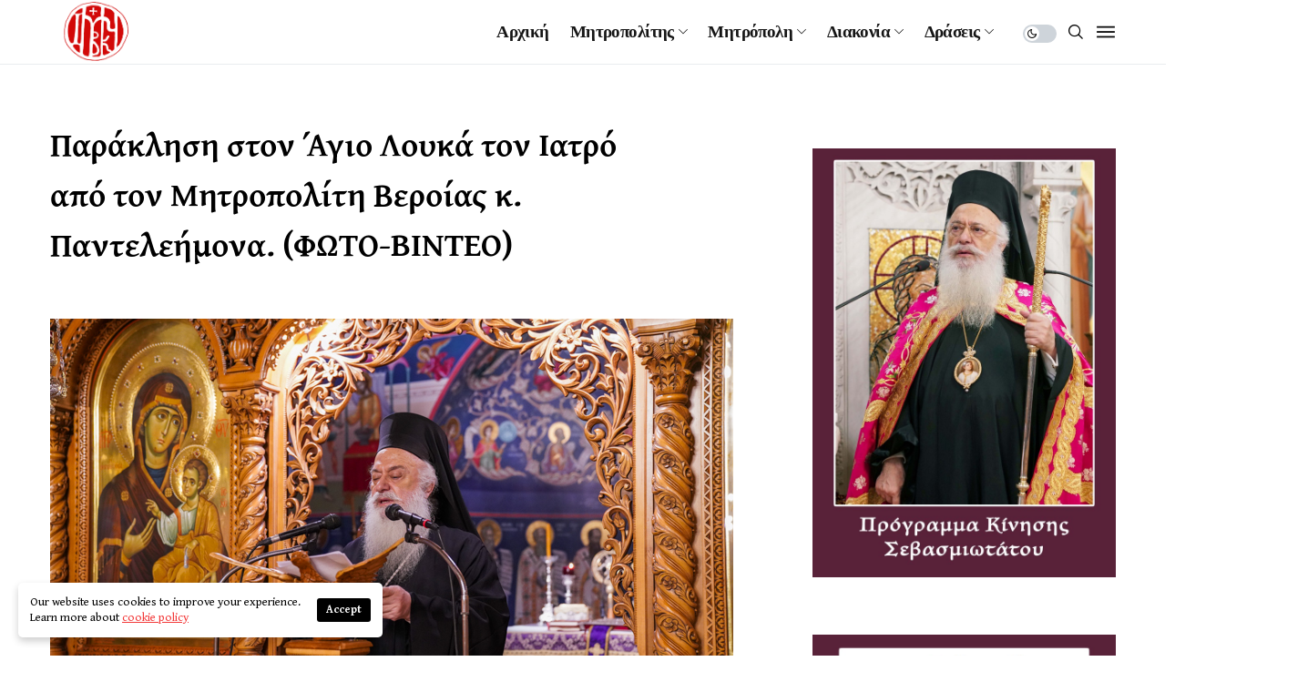

--- FILE ---
content_type: text/html; charset=UTF-8
request_url: https://imverias.gr/paraklisi-ston-agio-louka-ton-iatro-apo-ton-mitropoliti-veroias-k-panteleimona-foto/
body_size: 30024
content:
<!DOCTYPE html>
<!--[if IE 9 ]><html class="ie ie9" lang="el"><![endif]-->
   <html lang="el">
      <head>
         <meta charset="UTF-8">
         <meta name="viewport" content="width=device-width, initial-scale=1, maximum-scale=1">
                  <meta name='robots' content='index, follow, max-image-preview:large, max-snippet:-1, max-video-preview:-1' />

	<!-- This site is optimized with the Yoast SEO plugin v26.8 - https://yoast.com/product/yoast-seo-wordpress/ -->
	<title>Παράκληση στον Άγιο Λουκά τον Ιατρό από τον Μητροπολίτη Βεροίας κ. Παντελεήμονα. (ΦΩΤΟ-BINTEO) - imverias.gr</title><link rel="stylesheet" id="siteground-optimizer-combined-css-984185fb59a4ee58cf9fd333271503fd" href="https://imverias.gr/wp-content/uploads/siteground-optimizer-assets/siteground-optimizer-combined-css-984185fb59a4ee58cf9fd333271503fd.css" media="all" />
	<link rel="canonical" href="https://imverias.gr/paraklisi-ston-agio-louka-ton-iatro-apo-ton-mitropoliti-veroias-k-panteleimona-foto/" />
	<meta property="og:locale" content="el_GR" />
	<meta property="og:type" content="article" />
	<meta property="og:title" content="Παράκληση στον Άγιο Λουκά τον Ιατρό από τον Μητροπολίτη Βεροίας κ. Παντελεήμονα. (ΦΩΤΟ-BINTEO) - imverias.gr" />
	<meta property="og:description" content="&Tau;&eta;&nu; &Tau;&rho;ί&tau;&eta; 31 &Mu;&alpha;&rho;&tau;ί&omicron;&upsilon;&nbsp;&tau;&omicron; &alpha;&pi;ό&gamma;&epsilon;&upsilon;&mu;&alpha; &omicron; &Sigma;&epsilon;&beta;&alpha;&sigma;&mu;&iota;ώ&tau;&alpha;&tau;&omicron;&sigmaf; &Mu;&eta;&tau;&rho;&omicron;&pi;&omicron;&lambda;ί&tau;&eta;&sigmaf; &Beta;&epsilon;&rho;&omicron;ί&alpha;&sigmaf;, &Nu;&alpha;&omicron;ύ&sigma;&eta;&sigmaf; &kappa;&alpha;&iota; &Kappa;&alpha;&mu;&pi;&alpha;&nu;ί&alpha;&sigmaf; &kappa;. &Pi;&alpha;&nu;&tau;&epsilon;&lambda;&epsilon;ή&mu;&omega;&nu; &chi;&omicron;&rho;&omicron;&sigma;&tau;ά&tau;&eta;&sigma;&epsilon; &sigma;&tau;&eta;&nu; &Alpha;&kappa;&omicron;&lambda;&omicron;&upsilon;&theta;ί&alpha; &tau;&omicron;&upsilon; &Mu;&epsilon;&gamma;ά&lambda;&omicron;&upsilon; &Alpha;&pi;&omicron;&delta;&epsilon;ί&pi;&nu;&omicron;&upsilon; &kappa;&alpha;&iota; &sigma;&tau;&omicron;&nu; &Pi;&alpha;&rho;&alpha;&kappa;&lambda;&eta;&tau;&iota;&kappa;ό &Kappa;&alpha;&nu;ό&nu;&alpha; &tau;&omicron;&upsilon; &Alpha;&gamma;ί&omicron;&upsilon; &Lambda;&omicron;&upsilon;&kappa;ά &tau;&omicron;&upsilon; &Iota;&alpha;&tau;&rho;&omicron;ύ &sigma;&tau;&omicron; &Kappa;&alpha;&theta;&omicron;&lambda;&iota;&kappa;ό &tau;&eta;&sigmaf; &Iota;&epsilon;&rho;ά&sigmaf; &Mu;&omicron;&nu;ή&sigmaf; &Pi;&alpha;&nu;&alpha;&gamma;ί&alpha;&sigmaf; &Delta;&omicron;&beta;&rho;ά &Beta;&epsilon;&rho;&omicron;ί&alpha;&sigmaf;. &nbsp; &Sigma;&tau;&omicron; &tau;έ&lambda;&omicron;&sigmaf; &omicron; &Sigma;&epsilon;&beta;&alpha;&sigma;&mu;&iota;ώ&tau;&alpha;&tau;&omicron;&sigmaf; &kappa;ή&rho;&upsilon;&xi;&epsilon; &tau;&omicron; &theta;&epsilon;ί&omicron; &lambda;ό&gamma;&omicron;&nbsp;&kappa;&alpha;&iota; &alpha;&nu;έ&gamma;&nu;&omega;&sigma;&epsilon; &epsilon;&upsilon;&chi;ή &pi;&rho;&omicron;&sigmaf; &tau;&omicron;&nu; Ά&gamma;&iota;&omicron; &Lambda;&omicron;&upsilon;&kappa;ά &upsilon;&pi;έ&rho; &kappa;&alpha;&tau;&alpha;&pi;&alpha;ύ&sigma;&epsilon;&omega;&sigmaf; &tau;&eta;&sigmaf; [&hellip;]" />
	<meta property="og:url" content="https://imverias.gr/paraklisi-ston-agio-louka-ton-iatro-apo-ton-mitropoliti-veroias-k-panteleimona-foto/" />
	<meta property="og:site_name" content="imverias.gr" />
	<meta property="article:published_time" content="2020-03-31T19:21:26+00:00" />
	<meta property="og:image" content="https://imverias.gr/wp-content/uploads/2020/03/ParaklhshAg.LoukasVerias31-1-2020.jpg" />
	<meta property="og:image:width" content="750" />
	<meta property="og:image:height" content="500" />
	<meta property="og:image:type" content="image/jpeg" />
	<meta name="author" content="kosmasKar" />
	<meta name="twitter:card" content="summary_large_image" />
	<meta name="twitter:label1" content="Συντάχθηκε από" />
	<meta name="twitter:data1" content="kosmasKar" />
	<meta name="twitter:label2" content="Εκτιμώμενος χρόνος ανάγνωσης" />
	<meta name="twitter:data2" content="18 λεπτά" />
	<script type="application/ld+json" class="yoast-schema-graph">{"@context":"https://schema.org","@graph":[{"@type":"Article","@id":"https://imverias.gr/paraklisi-ston-agio-louka-ton-iatro-apo-ton-mitropoliti-veroias-k-panteleimona-foto/#article","isPartOf":{"@id":"https://imverias.gr/paraklisi-ston-agio-louka-ton-iatro-apo-ton-mitropoliti-veroias-k-panteleimona-foto/"},"author":{"name":"kosmasKar","@id":"https://imverias.gr/#/schema/person/092dadb2fd20bd1bb20d860525218ab3"},"headline":"Παράκληση στον Άγιο Λουκά τον Ιατρό από τον Μητροπολίτη Βεροίας κ. Παντελεήμονα. (ΦΩΤΟ-BINTEO)","datePublished":"2020-03-31T19:21:26+00:00","mainEntityOfPage":{"@id":"https://imverias.gr/paraklisi-ston-agio-louka-ton-iatro-apo-ton-mitropoliti-veroias-k-panteleimona-foto/"},"wordCount":3647,"commentCount":0,"image":{"@id":"https://imverias.gr/paraklisi-ston-agio-louka-ton-iatro-apo-ton-mitropoliti-veroias-k-panteleimona-foto/#primaryimage"},"thumbnailUrl":"https://imverias.gr/wp-content/uploads/2020/03/ParaklhshAg.LoukasVerias31-1-2020.jpg","articleSection":["Ειδήσεις 2020"],"inLanguage":"el"},{"@type":"WebPage","@id":"https://imverias.gr/paraklisi-ston-agio-louka-ton-iatro-apo-ton-mitropoliti-veroias-k-panteleimona-foto/","url":"https://imverias.gr/paraklisi-ston-agio-louka-ton-iatro-apo-ton-mitropoliti-veroias-k-panteleimona-foto/","name":"Παράκληση στον Άγιο Λουκά τον Ιατρό από τον Μητροπολίτη Βεροίας κ. Παντελεήμονα. (ΦΩΤΟ-BINTEO) - imverias.gr","isPartOf":{"@id":"https://imverias.gr/#website"},"primaryImageOfPage":{"@id":"https://imverias.gr/paraklisi-ston-agio-louka-ton-iatro-apo-ton-mitropoliti-veroias-k-panteleimona-foto/#primaryimage"},"image":{"@id":"https://imverias.gr/paraklisi-ston-agio-louka-ton-iatro-apo-ton-mitropoliti-veroias-k-panteleimona-foto/#primaryimage"},"thumbnailUrl":"https://imverias.gr/wp-content/uploads/2020/03/ParaklhshAg.LoukasVerias31-1-2020.jpg","datePublished":"2020-03-31T19:21:26+00:00","author":{"@id":"https://imverias.gr/#/schema/person/092dadb2fd20bd1bb20d860525218ab3"},"breadcrumb":{"@id":"https://imverias.gr/paraklisi-ston-agio-louka-ton-iatro-apo-ton-mitropoliti-veroias-k-panteleimona-foto/#breadcrumb"},"inLanguage":"el","potentialAction":[{"@type":"ReadAction","target":["https://imverias.gr/paraklisi-ston-agio-louka-ton-iatro-apo-ton-mitropoliti-veroias-k-panteleimona-foto/"]}]},{"@type":"ImageObject","inLanguage":"el","@id":"https://imverias.gr/paraklisi-ston-agio-louka-ton-iatro-apo-ton-mitropoliti-veroias-k-panteleimona-foto/#primaryimage","url":"https://imverias.gr/wp-content/uploads/2020/03/ParaklhshAg.LoukasVerias31-1-2020.jpg","contentUrl":"https://imverias.gr/wp-content/uploads/2020/03/ParaklhshAg.LoukasVerias31-1-2020.jpg","width":750,"height":500,"caption":"ParaklhshAg.LoukasVerias31 1 2020"},{"@type":"BreadcrumbList","@id":"https://imverias.gr/paraklisi-ston-agio-louka-ton-iatro-apo-ton-mitropoliti-veroias-k-panteleimona-foto/#breadcrumb","itemListElement":[{"@type":"ListItem","position":1,"name":"Home","item":"https://imverias.gr/"},{"@type":"ListItem","position":2,"name":"Παράκληση στον Άγιο Λουκά τον Ιατρό από τον Μητροπολίτη Βεροίας κ. Παντελεήμονα. (ΦΩΤΟ-BINTEO)"}]},{"@type":"WebSite","@id":"https://imverias.gr/#website","url":"https://imverias.gr/","name":"imverias.gr","description":"","potentialAction":[{"@type":"SearchAction","target":{"@type":"EntryPoint","urlTemplate":"https://imverias.gr/?s={search_term_string}"},"query-input":{"@type":"PropertyValueSpecification","valueRequired":true,"valueName":"search_term_string"}}],"inLanguage":"el"},{"@type":"Person","@id":"https://imverias.gr/#/schema/person/092dadb2fd20bd1bb20d860525218ab3","name":"kosmasKar","sameAs":["https://imverias.gr"],"url":"https://imverias.gr/author/kostaskar99/"}]}</script>
	<!-- / Yoast SEO plugin. -->


<link rel='dns-prefetch' href='//fonts.googleapis.com' />
<link href='https://fonts.gstatic.com' crossorigin rel='preconnect' />
<link rel="alternate" type="application/rss+xml" title="Ροή RSS &raquo; imverias.gr" href="https://imverias.gr/feed/" />
<link rel="alternate" title="oEmbed (JSON)" type="application/json+oembed" href="https://imverias.gr/wp-json/oembed/1.0/embed?url=https%3A%2F%2Fimverias.gr%2Fparaklisi-ston-agio-louka-ton-iatro-apo-ton-mitropoliti-veroias-k-panteleimona-foto%2F" />
<link rel="alternate" title="oEmbed (XML)" type="text/xml+oembed" href="https://imverias.gr/wp-json/oembed/1.0/embed?url=https%3A%2F%2Fimverias.gr%2Fparaklisi-ston-agio-louka-ton-iatro-apo-ton-mitropoliti-veroias-k-panteleimona-foto%2F&#038;format=xml" />
<style id='wp-img-auto-sizes-contain-inline-css'>
img:is([sizes=auto i],[sizes^="auto," i]){contain-intrinsic-size:3000px 1500px}
/*# sourceURL=wp-img-auto-sizes-contain-inline-css */
</style>
<style id='wp-emoji-styles-inline-css'>

	img.wp-smiley, img.emoji {
		display: inline !important;
		border: none !important;
		box-shadow: none !important;
		height: 1em !important;
		width: 1em !important;
		margin: 0 0.07em !important;
		vertical-align: -0.1em !important;
		background: none !important;
		padding: 0 !important;
	}
/*# sourceURL=wp-emoji-styles-inline-css */
</style>

<style id='classic-theme-styles-inline-css'>
/*! This file is auto-generated */
.wp-block-button__link{color:#fff;background-color:#32373c;border-radius:9999px;box-shadow:none;text-decoration:none;padding:calc(.667em + 2px) calc(1.333em + 2px);font-size:1.125em}.wp-block-file__button{background:#32373c;color:#fff;text-decoration:none}
/*# sourceURL=/wp-includes/css/classic-themes.min.css */
</style>
<style id='global-styles-inline-css'>
:root{--wp--preset--aspect-ratio--square: 1;--wp--preset--aspect-ratio--4-3: 4/3;--wp--preset--aspect-ratio--3-4: 3/4;--wp--preset--aspect-ratio--3-2: 3/2;--wp--preset--aspect-ratio--2-3: 2/3;--wp--preset--aspect-ratio--16-9: 16/9;--wp--preset--aspect-ratio--9-16: 9/16;--wp--preset--color--black: #000000;--wp--preset--color--cyan-bluish-gray: #abb8c3;--wp--preset--color--white: #ffffff;--wp--preset--color--pale-pink: #f78da7;--wp--preset--color--vivid-red: #cf2e2e;--wp--preset--color--luminous-vivid-orange: #ff6900;--wp--preset--color--luminous-vivid-amber: #fcb900;--wp--preset--color--light-green-cyan: #7bdcb5;--wp--preset--color--vivid-green-cyan: #00d084;--wp--preset--color--pale-cyan-blue: #8ed1fc;--wp--preset--color--vivid-cyan-blue: #0693e3;--wp--preset--color--vivid-purple: #9b51e0;--wp--preset--gradient--vivid-cyan-blue-to-vivid-purple: linear-gradient(135deg,rgb(6,147,227) 0%,rgb(155,81,224) 100%);--wp--preset--gradient--light-green-cyan-to-vivid-green-cyan: linear-gradient(135deg,rgb(122,220,180) 0%,rgb(0,208,130) 100%);--wp--preset--gradient--luminous-vivid-amber-to-luminous-vivid-orange: linear-gradient(135deg,rgb(252,185,0) 0%,rgb(255,105,0) 100%);--wp--preset--gradient--luminous-vivid-orange-to-vivid-red: linear-gradient(135deg,rgb(255,105,0) 0%,rgb(207,46,46) 100%);--wp--preset--gradient--very-light-gray-to-cyan-bluish-gray: linear-gradient(135deg,rgb(238,238,238) 0%,rgb(169,184,195) 100%);--wp--preset--gradient--cool-to-warm-spectrum: linear-gradient(135deg,rgb(74,234,220) 0%,rgb(151,120,209) 20%,rgb(207,42,186) 40%,rgb(238,44,130) 60%,rgb(251,105,98) 80%,rgb(254,248,76) 100%);--wp--preset--gradient--blush-light-purple: linear-gradient(135deg,rgb(255,206,236) 0%,rgb(152,150,240) 100%);--wp--preset--gradient--blush-bordeaux: linear-gradient(135deg,rgb(254,205,165) 0%,rgb(254,45,45) 50%,rgb(107,0,62) 100%);--wp--preset--gradient--luminous-dusk: linear-gradient(135deg,rgb(255,203,112) 0%,rgb(199,81,192) 50%,rgb(65,88,208) 100%);--wp--preset--gradient--pale-ocean: linear-gradient(135deg,rgb(255,245,203) 0%,rgb(182,227,212) 50%,rgb(51,167,181) 100%);--wp--preset--gradient--electric-grass: linear-gradient(135deg,rgb(202,248,128) 0%,rgb(113,206,126) 100%);--wp--preset--gradient--midnight: linear-gradient(135deg,rgb(2,3,129) 0%,rgb(40,116,252) 100%);--wp--preset--font-size--small: 13px;--wp--preset--font-size--medium: 20px;--wp--preset--font-size--large: 36px;--wp--preset--font-size--x-large: 42px;--wp--preset--font-family--gentium-plus: Gentium Plus;--wp--preset--spacing--20: 0.44rem;--wp--preset--spacing--30: 0.67rem;--wp--preset--spacing--40: 1rem;--wp--preset--spacing--50: 1.5rem;--wp--preset--spacing--60: 2.25rem;--wp--preset--spacing--70: 3.38rem;--wp--preset--spacing--80: 5.06rem;--wp--preset--shadow--natural: 6px 6px 9px rgba(0, 0, 0, 0.2);--wp--preset--shadow--deep: 12px 12px 50px rgba(0, 0, 0, 0.4);--wp--preset--shadow--sharp: 6px 6px 0px rgba(0, 0, 0, 0.2);--wp--preset--shadow--outlined: 6px 6px 0px -3px rgb(255, 255, 255), 6px 6px rgb(0, 0, 0);--wp--preset--shadow--crisp: 6px 6px 0px rgb(0, 0, 0);}:where(.is-layout-flex){gap: 0.5em;}:where(.is-layout-grid){gap: 0.5em;}body .is-layout-flex{display: flex;}.is-layout-flex{flex-wrap: wrap;align-items: center;}.is-layout-flex > :is(*, div){margin: 0;}body .is-layout-grid{display: grid;}.is-layout-grid > :is(*, div){margin: 0;}:where(.wp-block-columns.is-layout-flex){gap: 2em;}:where(.wp-block-columns.is-layout-grid){gap: 2em;}:where(.wp-block-post-template.is-layout-flex){gap: 1.25em;}:where(.wp-block-post-template.is-layout-grid){gap: 1.25em;}.has-black-color{color: var(--wp--preset--color--black) !important;}.has-cyan-bluish-gray-color{color: var(--wp--preset--color--cyan-bluish-gray) !important;}.has-white-color{color: var(--wp--preset--color--white) !important;}.has-pale-pink-color{color: var(--wp--preset--color--pale-pink) !important;}.has-vivid-red-color{color: var(--wp--preset--color--vivid-red) !important;}.has-luminous-vivid-orange-color{color: var(--wp--preset--color--luminous-vivid-orange) !important;}.has-luminous-vivid-amber-color{color: var(--wp--preset--color--luminous-vivid-amber) !important;}.has-light-green-cyan-color{color: var(--wp--preset--color--light-green-cyan) !important;}.has-vivid-green-cyan-color{color: var(--wp--preset--color--vivid-green-cyan) !important;}.has-pale-cyan-blue-color{color: var(--wp--preset--color--pale-cyan-blue) !important;}.has-vivid-cyan-blue-color{color: var(--wp--preset--color--vivid-cyan-blue) !important;}.has-vivid-purple-color{color: var(--wp--preset--color--vivid-purple) !important;}.has-black-background-color{background-color: var(--wp--preset--color--black) !important;}.has-cyan-bluish-gray-background-color{background-color: var(--wp--preset--color--cyan-bluish-gray) !important;}.has-white-background-color{background-color: var(--wp--preset--color--white) !important;}.has-pale-pink-background-color{background-color: var(--wp--preset--color--pale-pink) !important;}.has-vivid-red-background-color{background-color: var(--wp--preset--color--vivid-red) !important;}.has-luminous-vivid-orange-background-color{background-color: var(--wp--preset--color--luminous-vivid-orange) !important;}.has-luminous-vivid-amber-background-color{background-color: var(--wp--preset--color--luminous-vivid-amber) !important;}.has-light-green-cyan-background-color{background-color: var(--wp--preset--color--light-green-cyan) !important;}.has-vivid-green-cyan-background-color{background-color: var(--wp--preset--color--vivid-green-cyan) !important;}.has-pale-cyan-blue-background-color{background-color: var(--wp--preset--color--pale-cyan-blue) !important;}.has-vivid-cyan-blue-background-color{background-color: var(--wp--preset--color--vivid-cyan-blue) !important;}.has-vivid-purple-background-color{background-color: var(--wp--preset--color--vivid-purple) !important;}.has-black-border-color{border-color: var(--wp--preset--color--black) !important;}.has-cyan-bluish-gray-border-color{border-color: var(--wp--preset--color--cyan-bluish-gray) !important;}.has-white-border-color{border-color: var(--wp--preset--color--white) !important;}.has-pale-pink-border-color{border-color: var(--wp--preset--color--pale-pink) !important;}.has-vivid-red-border-color{border-color: var(--wp--preset--color--vivid-red) !important;}.has-luminous-vivid-orange-border-color{border-color: var(--wp--preset--color--luminous-vivid-orange) !important;}.has-luminous-vivid-amber-border-color{border-color: var(--wp--preset--color--luminous-vivid-amber) !important;}.has-light-green-cyan-border-color{border-color: var(--wp--preset--color--light-green-cyan) !important;}.has-vivid-green-cyan-border-color{border-color: var(--wp--preset--color--vivid-green-cyan) !important;}.has-pale-cyan-blue-border-color{border-color: var(--wp--preset--color--pale-cyan-blue) !important;}.has-vivid-cyan-blue-border-color{border-color: var(--wp--preset--color--vivid-cyan-blue) !important;}.has-vivid-purple-border-color{border-color: var(--wp--preset--color--vivid-purple) !important;}.has-vivid-cyan-blue-to-vivid-purple-gradient-background{background: var(--wp--preset--gradient--vivid-cyan-blue-to-vivid-purple) !important;}.has-light-green-cyan-to-vivid-green-cyan-gradient-background{background: var(--wp--preset--gradient--light-green-cyan-to-vivid-green-cyan) !important;}.has-luminous-vivid-amber-to-luminous-vivid-orange-gradient-background{background: var(--wp--preset--gradient--luminous-vivid-amber-to-luminous-vivid-orange) !important;}.has-luminous-vivid-orange-to-vivid-red-gradient-background{background: var(--wp--preset--gradient--luminous-vivid-orange-to-vivid-red) !important;}.has-very-light-gray-to-cyan-bluish-gray-gradient-background{background: var(--wp--preset--gradient--very-light-gray-to-cyan-bluish-gray) !important;}.has-cool-to-warm-spectrum-gradient-background{background: var(--wp--preset--gradient--cool-to-warm-spectrum) !important;}.has-blush-light-purple-gradient-background{background: var(--wp--preset--gradient--blush-light-purple) !important;}.has-blush-bordeaux-gradient-background{background: var(--wp--preset--gradient--blush-bordeaux) !important;}.has-luminous-dusk-gradient-background{background: var(--wp--preset--gradient--luminous-dusk) !important;}.has-pale-ocean-gradient-background{background: var(--wp--preset--gradient--pale-ocean) !important;}.has-electric-grass-gradient-background{background: var(--wp--preset--gradient--electric-grass) !important;}.has-midnight-gradient-background{background: var(--wp--preset--gradient--midnight) !important;}.has-small-font-size{font-size: var(--wp--preset--font-size--small) !important;}.has-medium-font-size{font-size: var(--wp--preset--font-size--medium) !important;}.has-large-font-size{font-size: var(--wp--preset--font-size--large) !important;}.has-x-large-font-size{font-size: var(--wp--preset--font-size--x-large) !important;}.has-gentium-plus-font-family{font-family: var(--wp--preset--font-family--gentium-plus) !important;}
:where(.wp-block-post-template.is-layout-flex){gap: 1.25em;}:where(.wp-block-post-template.is-layout-grid){gap: 1.25em;}
:where(.wp-block-term-template.is-layout-flex){gap: 1.25em;}:where(.wp-block-term-template.is-layout-grid){gap: 1.25em;}
:where(.wp-block-columns.is-layout-flex){gap: 2em;}:where(.wp-block-columns.is-layout-grid){gap: 2em;}
:root :where(.wp-block-pullquote){font-size: 1.5em;line-height: 1.6;}
/*# sourceURL=global-styles-inline-css */
</style>


<link rel='stylesheet' id='shareblock_fonts_url-css' href='//fonts.googleapis.com/css?family=Gentium+Book+Basic%3A600%7CGentium+Book+Basic%3A400%7CGentium+Book+Basic%3A700%2C%2C400%2C700%2C400%2C&#038;subset=latin%2Clatin-ext%2Ccyrillic%2Ccyrillic-ext%2Cgreek%2Cgreek-ext%2Cvietnamese&#038;ver=1.4' media='all' />




<style id='shareblock_responsive-inline-css'>
:root{
    --jl-title-font: Gentium Book Basic;
    --jl-title-font-weight: 600;
    --jl-title-transform: none;
    --jl-title-space: 0em;
    --jl-title-line-height: ;
    --jl-body-font: Gentium Book Basic;
    --jl-body-font-size: 15px;
    --jl-body-font-weight: 400;
    --jl-body-line-height: 1.5;
    --jl-content-font-size: 14px;
    --jl-content-line-height: 1.8;
    --jl-menu-font: Gentium Book Basic;
    --jl-menu-font-size: 19px;
    --jl-menu-font-weight: 700;
    --jl-menu-transform: capitalize;
    --jl-menu-space: -.03em;
    --jl-submenu-font-size: 14px;
    --jl-submenu-font-weight: 400;
    --jl-submenu-transform: capitalize;
    --jl-submenu-space: 0em;
    --jl-cat-font-size: 13px;
    --jl-cat-font-weight: 700;
    --jl-cat-font-space: 0.06em;
    --jl-cat-transform: uppercase;
    --jl-meta-font-size: 13px;
    --jl-meta-font-weight: 400;
    --jl-meta-font-space: 0em;
    --jl-meta-transform: capitalize;
    --jl-button-font-size: 13px;
    --jl-button-font-weight: 700;
    --jl-button-transform: uppercase;
    --jl-button-space: 0.1em;
    --jl-loadmore-font-size: 12px;
    --jl-loadmore-font-weight: 700;
    --jl-loadmore-transform: uppercase;
    --jl-loadmore-space: 0.1em;
    --jl-main-color: #f23737;
    --jl-single-color: #ffffff;
    --jl-space-bar: 115px;
    --jl-border-rounded: 0px;
    
    --jl-topbar-des-size: 14px;
    --jl-topbar-btn-size: 10px;
    --jl-topbar-btn-space: 0em;
    --jl-topbar-btn-transform: capitalize;

    --jl-cookie-des-size: 13px;
    --jl-cookie-btn-size: 12px;
    --jl-cookie-btn-space: 0em;
    --jl-cookie-btn-transform: capitalize;
    
}
.grid-sidebar .box .jl_post_title_top .image-post-title, .grid-sidebar .blog_large_post_style .post-entry-content .image-post-title, .grid-sidebar .blog_large_post_style .post-entry-content h1, .blog_large_post_style .post-entry-content .image-post-title, .blog_large_post_style .post-entry-content h1, .blog_large_overlay_post_style.box .post-entry-content .image-post-title a{font-size: 30px !important; }
.grid-sidebar .box .image-post-title, .show3_post_col_home .grid4_home_post_display .blog_grid_post_style .image-post-title{font-size: 20px !important; }
.sd{font-size: 25px !important; }
.jl_ft_mini, .jl_ft_mini .footer-bottom{background: #660600 !important;}
.jl_ft_mini .cp_txt, #menu-footer-menu li a, .footer-columns *, .footer-columns a, .ft_s2.jl_ft_mini .social_icon_header_top li a i, .ft_s2.jl_ft_mini .social_icon_header_top li a:hover i{color:  !important;}
.enable_footer_columns_dark, .enable_footer_copyright_dark{background: #660600 !important;}
.enable_footer_columns_dark .widget_categories ul li, .widget_nav_menu ul li, .widget_pages ul li, .widget_categories ul li{border-bottom: 1px solid rgba(0,0,0,.1) !important;}
.options_dark_skin .jl_ft_mini, .options_dark_skin .jl_ft_mini .footer-bottom{background: #ffffff !important;}
.options_dark_skin .jl_ft_mini .cp_txt, .options_dark_skin #menu-footer-menu li a{color: #ffffff !important;}
.options_dark_skin .enable_footer_columns_dark, .options_dark_skin .enable_footer_copyright_dark{background: #ffffff !important;}
.h_ss_share .jl_content{max-width: 100%;}
.jl_post_meta span:first-child:before{display: none;}
.jl_box_c { display: block; }
.jl_box_w { display: grid; grid-column-gap: 30px; grid-row-gap: 30px; }
.d_col3.jl_box_w { grid-template-columns: repeat(3,minmax(0,1fr)); }
.d_col4.jl_box_w{ grid-template-columns: repeat(4,minmax(0,1fr)); }
.d_col5.jl_box_w{ grid-template-columns: repeat(5,minmax(0,1fr)); }
.jl_box_info { position: relative; height: 200px; display: flex; align-items: center; justify-content: center; }
.jl_box_info .jl_box_title { position: absolute; z-index: 2; margin: 0px; background: #fff; padding: 5px 10px 5px 10px; font-size: 11px; }
.jl_box_info .jl_box_link { width: 100%; height: 100%; top: 0px; left: 0px; position: absolute; z-index: 3; }
.jl_box_info .jl_box_bg { z-index: 1; display: block; height: 100%; width: 100%; }
.jl_box_info .jl_box_bg img{ width: 100% !important; height: 100% !important; -o-object-fit: cover; object-fit: cover; position: absolute; top: 0px; left: 0px; }
.jl-post-image-caption{font-size: 12px; position: absolute; bottom: 0px; right: 0px; color: #fff; padding: 1px 5px; background: rgba(0,0,0,0.3); z-index: 99;}
.post_s .jl_share_wrapper, .jl_sfoot .jl_share_wrapper{display: none !important;}
.jl_single_share_wrapper .single_post_share_facebook{display: none !important;}
.jl_single_share_wrapper .single_post_share_twitter{display: none !important;}
.jl_single_share_wrapper .single_post_share_pinterest{display: none !important;}
.jl_single_share_wrapper .single_post_share_linkedin{display: none !important;}
.jl_single_share_wrapper .single_post_share_mail{display: none !important;}
.postnav_w .jl_navpost .jl_cpost_title{font-size:15px}
.related-posts .text-box h3{font-size:16px}
.cat-item-90 span{background:  !important;}.cat-item-101 span{background:  !important;}.cat-item-102 span{background:  !important;}.cat-item-87 span{background:  !important;}.cat-item-92 span{background:  !important;}.cat-item-89 span{background:  !important;}.cat-item-93 span{background:  !important;}.cat-item-88 span{background:  !important;}.cat-item-25 span{background:  !important;}.cat-item-67 span{background:  !important;}.cat-item-55 span{background:  !important;}.cat-item-34 span{background:  !important;}.cat-item-94 span{background:  !important;}.cat-item-111 span{background:  !important;}.cat-item-1 span{background:  !important;}.cat-item-183 span{background:  !important;}.cat-item-68 span{background:  !important;}.cat-item-66 span{background:  !important;}.cat-item-179 span{background:  !important;}.cat-item-182 span{background:  !important;}.cat-item-64 span{background:  !important;}.cat-item-79 span{background:  !important;}.cat-item-181 span{background:  !important;}.cat-item-36 span{background:  !important;}.cat-item-78 span{background:  !important;}.cat-item-180 span{background:  !important;}.cat-item-98 span{background:  !important;}.cat-item-178 span{background:  !important;}.cat-item-170 span{background:  !important;}.cat-item-99 span{background:  !important;}.cat-item-77 span{background:  !important;}.cat-item-10 span{background:  !important;}.cat-item-54 span{background:  !important;}.cat-item-11 span{background:  !important;}.cat-item-26 span{background:  !important;}.cat-item-62 span{background:  !important;}.cat-item-81 span{background:  !important;}.cat-item-91 span{background:  !important;}.cat-item-103 span{background:  !important;}.cat-item-105 span{background:  !important;}.cat-item-186 span{background:  !important;}.cat-item-189 span{background:  !important;}.cat-item-190 span{background:  !important;}.cat-item-57 span{background:  !important;}.cat-item-5 span{background:  !important;}.cat-item-69 span{background:  !important;}.cat-item-59 span{background:  !important;}.cat-item-70 span{background:  !important;}.cat-item-71 span{background:  !important;}.cat-item-72 span{background:  !important;}.cat-item-73 span{background:  !important;}.cat-item-74 span{background:  !important;}.cat-item-75 span{background:  !important;}.cat-item-4 span{background:  !important;}.cat-item-52 span{background:  !important;}.cat-item-32 span{background:  !important;}.cat-item-53 span{background:  !important;}.cat-item-31 span{background:  !important;}.cat-item-30 span{background:  !important;}.cat-item-184 span{background:  !important;}.cat-item-29 span{background:  !important;}.cat-item-28 span{background:  !important;}.cat-item-33 span{background:  !important;}.cat-item-80 span{background:  !important;}.cat-item-169 span{background:  !important;}.cat-item-104 span{background:  !important;}.cat-item-187 span{background:  !important;}.cat-item-84 span{background:  !important;}.cat-item-188 span{background:  !important;}.cat-item-83 span{background:  !important;}.cat-item-85 span{background:  !important;}.cat-item-60 span{background:  !important;}.cat-item-76 span{background:  !important;}.cat-item-6 span{background:  !important;}
/*# sourceURL=shareblock_responsive-inline-css */
</style>
<script id="real3d-flipbook-global-js-extra">
/* <![CDATA[ */
var flipbookOptions_global = {"pages":[],"pdfUrl":"","printPdfUrl":"","tableOfContent":[],"id":"","bookId":"","date":"","lightboxThumbnailUrl":"","mode":"normal","viewMode":"webgl","pageTextureSize":"2048","pageTextureSizeSmall":"1500","pageTextureSizeMobile":"","pageTextureSizeMobileSmall":"1024","minPixelRatio":"1","pdfTextLayer":"true","zoomMin":"0.9","zoomStep":"2","zoomSize":"","zoomReset":"false","doubleClickZoom":"true","pageDrag":"true","singlePageMode":"false","pageFlipDuration":"1","sound":"true","startPage":"1","pageNumberOffset":"0","deeplinking":{"enabled":"false","prefix":""},"responsiveView":"true","responsiveViewTreshold":"768","responsiveViewRatio":"1","cover":"true","backCover":"true","scaleCover":"false","pageCaptions":"false","height":"400","responsiveHeight":"true","containerRatio":"","thumbnailsOnStart":"false","contentOnStart":"false","searchOnStart":"","searchResultsThumbs":"false","tableOfContentCloseOnClick":"true","thumbsCloseOnClick":"true","autoplayOnStart":"false","autoplayInterval":"3000","autoplayLoop":"true","autoplayStartPage":"1","rightToLeft":"false","pageWidth":"","pageHeight":"","thumbSize":"130","logoImg":"","logoUrl":"","logoUrlTarget":"","logoCSS":"position:absolute;left:0;top:0;","menuSelector":"","zIndex":"auto","preloaderText":"","googleAnalyticsTrackingCode":"","pdfBrowserViewerIfIE":"false","modeMobile":"","viewModeMobile":"","aspectMobile":"","aspectRatioMobile":"0.71","singlePageModeIfMobile":"false","logoHideOnMobile":"false","mobile":{"thumbnailsOnStart":"false","contentOnStart":"false","pagesInMemory":"6","bitmapResizeHeight":"","bitmapResizeQuality":"","currentPage":{"enabled":"false"},"pdfUrl":""},"lightboxCssClass":"","lightboxLink":"","lightboxLinkNewWindow":"true","lightboxBackground":"rgb(81, 85, 88)","lightboxBackgroundPattern":"","lightboxBackgroundImage":"","lightboxContainerCSS":"display:inline-block;padding:10px;","lightboxThumbnailHeight":"300","lightboxThumbnailUrlCSS":"display:block;","lightboxThumbnailInfo":"false","lightboxThumbnailInfoText":"","lightboxThumbnailInfoCSS":"top: 0;  width: 100%; height: 100%; font-size: 16px; color: #000; background: rgba(255,255,255,.8); ","showTitle":"false","showDate":"false","hideThumbnail":"false","lightboxText":"","lightboxTextCSS":"display:block;","lightboxTextPosition":"top","lightBoxOpened":"false","lightBoxFullscreen":"false","lightboxStartPage":"","lightboxMarginV":"0","lightboxMarginH":"0","lights":"true","lightPositionX":"0","lightPositionY":"150","lightPositionZ":"1400","lightIntensity":"0.6","shadows":"true","shadowMapSize":"2048","shadowOpacity":"0.2","shadowDistance":"15","pageHardness":"2","coverHardness":"2","pageRoughness":"1","pageMetalness":"0","pageSegmentsW":"6","pageSegmentsH":"1","pagesInMemory":"20","bitmapResizeHeight":"","bitmapResizeQuality":"","pageMiddleShadowSize":"4","pageMiddleShadowColorL":"#7F7F7F","pageMiddleShadowColorR":"#AAAAAA","antialias":"false","pan":"0","tilt":"0","rotateCameraOnMouseDrag":"true","panMax":"20","panMin":"-20","tiltMax":"0","tiltMin":"0","currentPage":{"enabled":"true","title":"Current page","hAlign":"left","vAlign":"top"},"btnAutoplay":{"enabled":"true","title":"Autoplay"},"btnNext":{"enabled":"true","title":"Next Page"},"btnLast":{"enabled":"false","title":"Last Page"},"btnPrev":{"enabled":"true","title":"Previous Page"},"btnFirst":{"enabled":"false","title":"First Page"},"btnZoomIn":{"enabled":"true","title":"Zoom in"},"btnZoomOut":{"enabled":"true","title":"Zoom out"},"btnToc":{"enabled":"true","title":"Table of Contents"},"btnThumbs":{"enabled":"true","title":"Pages"},"btnShare":{"enabled":"true","title":"Share"},"btnNotes":{"enabled":"false","title":"Notes"},"btnDownloadPages":{"enabled":"false","url":"","title":"Download pages"},"btnDownloadPdf":{"enabled":"true","url":"","title":"Download PDF","forceDownload":"true","openInNewWindow":"true"},"btnSound":{"enabled":"true","title":"Sound"},"btnExpand":{"enabled":"true","title":"Toggle fullscreen"},"btnSingle":{"enabled":"true","title":"Toggle single page"},"btnSearch":{"enabled":"false","title":"Search"},"search":{"enabled":"false","title":"Search"},"btnBookmark":{"enabled":"false","title":"Bookmark"},"btnPrint":{"enabled":"true","title":"Print"},"btnTools":{"enabled":"true","title":"Tools"},"btnClose":{"enabled":"true","title":"Close"},"whatsapp":{"enabled":"true"},"twitter":{"enabled":"true"},"facebook":{"enabled":"true"},"pinterest":{"enabled":"true"},"email":{"enabled":"true"},"linkedin":{"enabled":"true"},"digg":{"enabled":"false"},"reddit":{"enabled":"false"},"shareUrl":"","shareTitle":"","shareImage":"","layout":"1","icons":"FontAwesome","skin":"light","useFontAwesome5":"true","sideNavigationButtons":"true","menuNavigationButtons":"false","backgroundColor":"rgb(81, 85, 88)","backgroundPattern":"","backgroundImage":"","backgroundTransparent":"false","menuBackground":"","menuShadow":"","menuMargin":"0","menuPadding":"0","menuOverBook":"false","menuFloating":"false","menuTransparent":"false","menu2Background":"","menu2Shadow":"","menu2Margin":"0","menu2Padding":"0","menu2OverBook":"true","menu2Floating":"false","menu2Transparent":"true","skinColor":"","skinBackground":"","hideMenu":"false","menuAlignHorizontal":"center","btnColor":"","btnColorHover":"","btnBackground":"none","btnRadius":"0","btnMargin":"0","btnSize":"18","btnPaddingV":"10","btnPaddingH":"10","btnShadow":"","btnTextShadow":"","btnBorder":"","arrowColor":"#fff","arrowColorHover":"#fff","arrowBackground":"rgba(0,0,0,0)","arrowBackgroundHover":"rgba(0, 0, 0, .15)","arrowRadius":"4","arrowMargin":"4","arrowSize":"40","arrowPadding":"10","arrowTextShadow":"0px 0px 1px rgba(0, 0, 0, 1)","arrowBorder":"","closeBtnColorHover":"#FFF","closeBtnBackground":"rgba(0,0,0,.4)","closeBtnRadius":"0","closeBtnMargin":"0","closeBtnSize":"20","closeBtnPadding":"5","closeBtnTextShadow":"","closeBtnBorder":"","floatingBtnColor":"","floatingBtnColorHover":"","floatingBtnBackground":"","floatingBtnBackgroundHover":"","floatingBtnRadius":"","floatingBtnMargin":"","floatingBtnSize":"","floatingBtnPadding":"","floatingBtnShadow":"","floatingBtnTextShadow":"","floatingBtnBorder":"","currentPageMarginV":"5","currentPageMarginH":"5","arrowsAlwaysEnabledForNavigation":"true","arrowsDisabledNotFullscreen":"true","touchSwipeEnabled":"true","fitToWidth":"false","rightClickEnabled":"true","linkColor":"rgba(0, 0, 0, 0)","linkColorHover":"rgba(255, 255, 0, 1)","linkOpacity":"0.4","linkTarget":"_blank","pdfAutoLinks":"false","disableRange":"false","strings":{"print":"Print","printLeftPage":"Print left page","printRightPage":"Print right page","printCurrentPage":"Print current page","printAllPages":"Print all pages","download":"Download","downloadLeftPage":"Download left page","downloadRightPage":"Download right page","downloadCurrentPage":"Download current page","downloadAllPages":"Download all pages","bookmarks":"Bookmarks","bookmarkLeftPage":"Bookmark left page","bookmarkRightPage":"Bookmark right page","bookmarkCurrentPage":"Bookmark current page","search":"Search","findInDocument":"Find in document","pagesFoundContaining":"pages found containing","noMatches":"No matches","matchesFound":"matches found","page":"Page","matches":"matches","thumbnails":"Thumbnails","tableOfContent":"Table of Contents","share":"Share","pressEscToClose":"Press ESC to close","password":"Password","addNote":"Add note","typeInYourNote":"Type in your note..."},"access":"free","backgroundMusic":"","cornerCurl":"false","pdfTools":{"pageHeight":1500,"thumbHeight":200,"quality":0.8000000000000000444089209850062616169452667236328125,"textLayer":"true","autoConvert":"true"},"slug":"","convertPDFLinks":"true","convertPDFLinksWithClass":"","convertPDFLinksWithoutClass":"","overridePDFEmbedder":"true","overrideDflip":"true","overrideWonderPDFEmbed":"true","override3DFlipBook":"true","overridePDFjsViewer":"true","resumeReading":"false","previewPages":"","previewMode":"","sideBtnColor":"#fff","sideBtnColorHover":"#fff","sideBtnBackground":"rgba(0,0,0,.3)","sideBtnBackgroundHover":"","sideBtnRadius":"0","sideBtnMargin":"0","sideBtnSize":"25","sideBtnPaddingV":"10","sideBtnPaddingH":"10","sideBtnShadow":"","sideBtnTextShadow":"","sideBtnBorder":""};
//# sourceURL=real3d-flipbook-global-js-extra
/* ]]> */
</script>
<script src="https://imverias.gr/wp-includes/js/jquery/jquery.min.js?ver=3.7.1" id="jquery-core-js"></script>
<script src="https://imverias.gr/wp-includes/js/jquery/jquery-migrate.min.js?ver=3.4.1" id="jquery-migrate-js"></script>
<link rel="https://api.w.org/" href="https://imverias.gr/wp-json/" /><link rel="alternate" title="JSON" type="application/json" href="https://imverias.gr/wp-json/wp/v2/posts/5766" /><link rel="EditURI" type="application/rsd+xml" title="RSD" href="https://imverias.gr/xmlrpc.php?rsd" />
<meta name="generator" content="WordPress 6.9" />
<link rel='shortlink' href='https://imverias.gr/?p=5766' />
<meta name="cdp-version" content="1.5.0" /><meta name="follow.[base64]" content="wZktlaGydwNQM6Ne9GDv"/><meta name="generator" content="Elementor 3.34.2; features: additional_custom_breakpoints; settings: css_print_method-external, google_font-enabled, font_display-auto">
			<style>
				.e-con.e-parent:nth-of-type(n+4):not(.e-lazyloaded):not(.e-no-lazyload),
				.e-con.e-parent:nth-of-type(n+4):not(.e-lazyloaded):not(.e-no-lazyload) * {
					background-image: none !important;
				}
				@media screen and (max-height: 1024px) {
					.e-con.e-parent:nth-of-type(n+3):not(.e-lazyloaded):not(.e-no-lazyload),
					.e-con.e-parent:nth-of-type(n+3):not(.e-lazyloaded):not(.e-no-lazyload) * {
						background-image: none !important;
					}
				}
				@media screen and (max-height: 640px) {
					.e-con.e-parent:nth-of-type(n+2):not(.e-lazyloaded):not(.e-no-lazyload),
					.e-con.e-parent:nth-of-type(n+2):not(.e-lazyloaded):not(.e-no-lazyload) * {
						background-image: none !important;
					}
				}
			</style>
			<link rel="icon" href="https://imverias.gr/wp-content/uploads/2023/02/cropped-LogoMhtropolews-3-150x150.png" sizes="32x32" />
<link rel="icon" href="https://imverias.gr/wp-content/uploads/2023/02/cropped-LogoMhtropolews-3.png" sizes="192x192" />
<link rel="apple-touch-icon" href="https://imverias.gr/wp-content/uploads/2023/02/cropped-LogoMhtropolews-3.png" />
<meta name="msapplication-TileImage" content="https://imverias.gr/wp-content/uploads/2023/02/cropped-LogoMhtropolews-3.png" />
		<style id="wp-custom-css">
			@media screen and (max-width: 350px) {
  #content_nav {
    width: 100%;
  }
}		</style>
			<!-- Fonts Plugin CSS - https://fontsplugin.com/ -->
	<style>
		/* Cached: January 24, 2026 at 9:17pm */
/* cyrillic-ext */
@font-face {
  font-family: 'Gentium Plus';
  font-style: italic;
  font-weight: 400;
  font-display: swap;
  src: url(https://fonts.gstatic.com/s/gentiumplus/v2/IurD6Ytw-oSPaZ00r2bNe8VZjqFCwGkN9w.woff2) format('woff2');
  unicode-range: U+0460-052F, U+1C80-1C8A, U+20B4, U+2DE0-2DFF, U+A640-A69F, U+FE2E-FE2F;
}
/* cyrillic */
@font-face {
  font-family: 'Gentium Plus';
  font-style: italic;
  font-weight: 400;
  font-display: swap;
  src: url(https://fonts.gstatic.com/s/gentiumplus/v2/IurD6Ytw-oSPaZ00r2bNe8VZjqFLwGkN9w.woff2) format('woff2');
  unicode-range: U+0301, U+0400-045F, U+0490-0491, U+04B0-04B1, U+2116;
}
/* greek-ext */
@font-face {
  font-family: 'Gentium Plus';
  font-style: italic;
  font-weight: 400;
  font-display: swap;
  src: url(https://fonts.gstatic.com/s/gentiumplus/v2/IurD6Ytw-oSPaZ00r2bNe8VZjqFDwGkN9w.woff2) format('woff2');
  unicode-range: U+1F00-1FFF;
}
/* greek */
@font-face {
  font-family: 'Gentium Plus';
  font-style: italic;
  font-weight: 400;
  font-display: swap;
  src: url(https://fonts.gstatic.com/s/gentiumplus/v2/IurD6Ytw-oSPaZ00r2bNe8VZjqFMwGkN9w.woff2) format('woff2');
  unicode-range: U+0370-0377, U+037A-037F, U+0384-038A, U+038C, U+038E-03A1, U+03A3-03FF;
}
/* vietnamese */
@font-face {
  font-family: 'Gentium Plus';
  font-style: italic;
  font-weight: 400;
  font-display: swap;
  src: url(https://fonts.gstatic.com/s/gentiumplus/v2/IurD6Ytw-oSPaZ00r2bNe8VZjqFAwGkN9w.woff2) format('woff2');
  unicode-range: U+0102-0103, U+0110-0111, U+0128-0129, U+0168-0169, U+01A0-01A1, U+01AF-01B0, U+0300-0301, U+0303-0304, U+0308-0309, U+0323, U+0329, U+1EA0-1EF9, U+20AB;
}
/* latin-ext */
@font-face {
  font-family: 'Gentium Plus';
  font-style: italic;
  font-weight: 400;
  font-display: swap;
  src: url(https://fonts.gstatic.com/s/gentiumplus/v2/IurD6Ytw-oSPaZ00r2bNe8VZjqFBwGkN9w.woff2) format('woff2');
  unicode-range: U+0100-02BA, U+02BD-02C5, U+02C7-02CC, U+02CE-02D7, U+02DD-02FF, U+0304, U+0308, U+0329, U+1D00-1DBF, U+1E00-1E9F, U+1EF2-1EFF, U+2020, U+20A0-20AB, U+20AD-20C0, U+2113, U+2C60-2C7F, U+A720-A7FF;
}
/* latin */
@font-face {
  font-family: 'Gentium Plus';
  font-style: italic;
  font-weight: 400;
  font-display: swap;
  src: url(https://fonts.gstatic.com/s/gentiumplus/v2/IurD6Ytw-oSPaZ00r2bNe8VZjqFPwGk.woff2) format('woff2');
  unicode-range: U+0000-00FF, U+0131, U+0152-0153, U+02BB-02BC, U+02C6, U+02DA, U+02DC, U+0304, U+0308, U+0329, U+2000-206F, U+20AC, U+2122, U+2191, U+2193, U+2212, U+2215, U+FEFF, U+FFFD;
}
/* cyrillic-ext */
@font-face {
  font-family: 'Gentium Plus';
  font-style: italic;
  font-weight: 700;
  font-display: swap;
  src: url(https://fonts.gstatic.com/s/gentiumplus/v2/IurA6Ytw-oSPaZ00r2bNe8VZjqn05Xw_1oPnsw.woff2) format('woff2');
  unicode-range: U+0460-052F, U+1C80-1C8A, U+20B4, U+2DE0-2DFF, U+A640-A69F, U+FE2E-FE2F;
}
/* cyrillic */
@font-face {
  font-family: 'Gentium Plus';
  font-style: italic;
  font-weight: 700;
  font-display: swap;
  src: url(https://fonts.gstatic.com/s/gentiumplus/v2/IurA6Ytw-oSPaZ00r2bNe8VZjqn05Xw21oPnsw.woff2) format('woff2');
  unicode-range: U+0301, U+0400-045F, U+0490-0491, U+04B0-04B1, U+2116;
}
/* greek-ext */
@font-face {
  font-family: 'Gentium Plus';
  font-style: italic;
  font-weight: 700;
  font-display: swap;
  src: url(https://fonts.gstatic.com/s/gentiumplus/v2/IurA6Ytw-oSPaZ00r2bNe8VZjqn05Xw-1oPnsw.woff2) format('woff2');
  unicode-range: U+1F00-1FFF;
}
/* greek */
@font-face {
  font-family: 'Gentium Plus';
  font-style: italic;
  font-weight: 700;
  font-display: swap;
  src: url(https://fonts.gstatic.com/s/gentiumplus/v2/IurA6Ytw-oSPaZ00r2bNe8VZjqn05Xwx1oPnsw.woff2) format('woff2');
  unicode-range: U+0370-0377, U+037A-037F, U+0384-038A, U+038C, U+038E-03A1, U+03A3-03FF;
}
/* vietnamese */
@font-face {
  font-family: 'Gentium Plus';
  font-style: italic;
  font-weight: 700;
  font-display: swap;
  src: url(https://fonts.gstatic.com/s/gentiumplus/v2/IurA6Ytw-oSPaZ00r2bNe8VZjqn05Xw91oPnsw.woff2) format('woff2');
  unicode-range: U+0102-0103, U+0110-0111, U+0128-0129, U+0168-0169, U+01A0-01A1, U+01AF-01B0, U+0300-0301, U+0303-0304, U+0308-0309, U+0323, U+0329, U+1EA0-1EF9, U+20AB;
}
/* latin-ext */
@font-face {
  font-family: 'Gentium Plus';
  font-style: italic;
  font-weight: 700;
  font-display: swap;
  src: url(https://fonts.gstatic.com/s/gentiumplus/v2/IurA6Ytw-oSPaZ00r2bNe8VZjqn05Xw81oPnsw.woff2) format('woff2');
  unicode-range: U+0100-02BA, U+02BD-02C5, U+02C7-02CC, U+02CE-02D7, U+02DD-02FF, U+0304, U+0308, U+0329, U+1D00-1DBF, U+1E00-1E9F, U+1EF2-1EFF, U+2020, U+20A0-20AB, U+20AD-20C0, U+2113, U+2C60-2C7F, U+A720-A7FF;
}
/* latin */
@font-face {
  font-family: 'Gentium Plus';
  font-style: italic;
  font-weight: 700;
  font-display: swap;
  src: url(https://fonts.gstatic.com/s/gentiumplus/v2/IurA6Ytw-oSPaZ00r2bNe8VZjqn05Xwy1oM.woff2) format('woff2');
  unicode-range: U+0000-00FF, U+0131, U+0152-0153, U+02BB-02BC, U+02C6, U+02DA, U+02DC, U+0304, U+0308, U+0329, U+2000-206F, U+20AC, U+2122, U+2191, U+2193, U+2212, U+2215, U+FEFF, U+FFFD;
}
/* cyrillic-ext */
@font-face {
  font-family: 'Gentium Plus';
  font-style: normal;
  font-weight: 400;
  font-display: swap;
  src: url(https://fonts.gstatic.com/s/gentiumplus/v2/Iurd6Ytw-oSPaZ00r2bNe8VZhpFN2G0.woff2) format('woff2');
  unicode-range: U+0460-052F, U+1C80-1C8A, U+20B4, U+2DE0-2DFF, U+A640-A69F, U+FE2E-FE2F;
}
/* cyrillic */
@font-face {
  font-family: 'Gentium Plus';
  font-style: normal;
  font-weight: 400;
  font-display: swap;
  src: url(https://fonts.gstatic.com/s/gentiumplus/v2/Iurd6Ytw-oSPaZ00r2bNe8VZj5FN2G0.woff2) format('woff2');
  unicode-range: U+0301, U+0400-045F, U+0490-0491, U+04B0-04B1, U+2116;
}
/* greek-ext */
@font-face {
  font-family: 'Gentium Plus';
  font-style: normal;
  font-weight: 400;
  font-display: swap;
  src: url(https://fonts.gstatic.com/s/gentiumplus/v2/Iurd6Ytw-oSPaZ00r2bNe8VZh5FN2G0.woff2) format('woff2');
  unicode-range: U+1F00-1FFF;
}
/* greek */
@font-face {
  font-family: 'Gentium Plus';
  font-style: normal;
  font-weight: 400;
  font-display: swap;
  src: url(https://fonts.gstatic.com/s/gentiumplus/v2/Iurd6Ytw-oSPaZ00r2bNe8VZiJFN2G0.woff2) format('woff2');
  unicode-range: U+0370-0377, U+037A-037F, U+0384-038A, U+038C, U+038E-03A1, U+03A3-03FF;
}
/* vietnamese */
@font-face {
  font-family: 'Gentium Plus';
  font-style: normal;
  font-weight: 400;
  font-display: swap;
  src: url(https://fonts.gstatic.com/s/gentiumplus/v2/Iurd6Ytw-oSPaZ00r2bNe8VZhJFN2G0.woff2) format('woff2');
  unicode-range: U+0102-0103, U+0110-0111, U+0128-0129, U+0168-0169, U+01A0-01A1, U+01AF-01B0, U+0300-0301, U+0303-0304, U+0308-0309, U+0323, U+0329, U+1EA0-1EF9, U+20AB;
}
/* latin-ext */
@font-face {
  font-family: 'Gentium Plus';
  font-style: normal;
  font-weight: 400;
  font-display: swap;
  src: url(https://fonts.gstatic.com/s/gentiumplus/v2/Iurd6Ytw-oSPaZ00r2bNe8VZhZFN2G0.woff2) format('woff2');
  unicode-range: U+0100-02BA, U+02BD-02C5, U+02C7-02CC, U+02CE-02D7, U+02DD-02FF, U+0304, U+0308, U+0329, U+1D00-1DBF, U+1E00-1E9F, U+1EF2-1EFF, U+2020, U+20A0-20AB, U+20AD-20C0, U+2113, U+2C60-2C7F, U+A720-A7FF;
}
/* latin */
@font-face {
  font-family: 'Gentium Plus';
  font-style: normal;
  font-weight: 400;
  font-display: swap;
  src: url(https://fonts.gstatic.com/s/gentiumplus/v2/Iurd6Ytw-oSPaZ00r2bNe8VZi5FN.woff2) format('woff2');
  unicode-range: U+0000-00FF, U+0131, U+0152-0153, U+02BB-02BC, U+02C6, U+02DA, U+02DC, U+0304, U+0308, U+0329, U+2000-206F, U+20AC, U+2122, U+2191, U+2193, U+2212, U+2215, U+FEFF, U+FFFD;
}
/* cyrillic-ext */
@font-face {
  font-family: 'Gentium Plus';
  font-style: normal;
  font-weight: 700;
  font-display: swap;
  src: url(https://fonts.gstatic.com/s/gentiumplus/v2/IurC6Ytw-oSPaZ00r2bNe8VRMLRY6kwwzoc.woff2) format('woff2');
  unicode-range: U+0460-052F, U+1C80-1C8A, U+20B4, U+2DE0-2DFF, U+A640-A69F, U+FE2E-FE2F;
}
/* cyrillic */
@font-face {
  font-family: 'Gentium Plus';
  font-style: normal;
  font-weight: 700;
  font-display: swap;
  src: url(https://fonts.gstatic.com/s/gentiumplus/v2/IurC6Ytw-oSPaZ00r2bNe8VRMLRY40wwzoc.woff2) format('woff2');
  unicode-range: U+0301, U+0400-045F, U+0490-0491, U+04B0-04B1, U+2116;
}
/* greek-ext */
@font-face {
  font-family: 'Gentium Plus';
  font-style: normal;
  font-weight: 700;
  font-display: swap;
  src: url(https://fonts.gstatic.com/s/gentiumplus/v2/IurC6Ytw-oSPaZ00r2bNe8VRMLRY60wwzoc.woff2) format('woff2');
  unicode-range: U+1F00-1FFF;
}
/* greek */
@font-face {
  font-family: 'Gentium Plus';
  font-style: normal;
  font-weight: 700;
  font-display: swap;
  src: url(https://fonts.gstatic.com/s/gentiumplus/v2/IurC6Ytw-oSPaZ00r2bNe8VRMLRY5Ewwzoc.woff2) format('woff2');
  unicode-range: U+0370-0377, U+037A-037F, U+0384-038A, U+038C, U+038E-03A1, U+03A3-03FF;
}
/* vietnamese */
@font-face {
  font-family: 'Gentium Plus';
  font-style: normal;
  font-weight: 700;
  font-display: swap;
  src: url(https://fonts.gstatic.com/s/gentiumplus/v2/IurC6Ytw-oSPaZ00r2bNe8VRMLRY6Ewwzoc.woff2) format('woff2');
  unicode-range: U+0102-0103, U+0110-0111, U+0128-0129, U+0168-0169, U+01A0-01A1, U+01AF-01B0, U+0300-0301, U+0303-0304, U+0308-0309, U+0323, U+0329, U+1EA0-1EF9, U+20AB;
}
/* latin-ext */
@font-face {
  font-family: 'Gentium Plus';
  font-style: normal;
  font-weight: 700;
  font-display: swap;
  src: url(https://fonts.gstatic.com/s/gentiumplus/v2/IurC6Ytw-oSPaZ00r2bNe8VRMLRY6Uwwzoc.woff2) format('woff2');
  unicode-range: U+0100-02BA, U+02BD-02C5, U+02C7-02CC, U+02CE-02D7, U+02DD-02FF, U+0304, U+0308, U+0329, U+1D00-1DBF, U+1E00-1E9F, U+1EF2-1EFF, U+2020, U+20A0-20AB, U+20AD-20C0, U+2113, U+2C60-2C7F, U+A720-A7FF;
}
/* latin */
@font-face {
  font-family: 'Gentium Plus';
  font-style: normal;
  font-weight: 700;
  font-display: swap;
  src: url(https://fonts.gstatic.com/s/gentiumplus/v2/IurC6Ytw-oSPaZ00r2bNe8VRMLRY50ww.woff2) format('woff2');
  unicode-range: U+0000-00FF, U+0131, U+0152-0153, U+02BB-02BC, U+02C6, U+02DA, U+02DC, U+0304, U+0308, U+0329, U+2000-206F, U+20AC, U+2122, U+2191, U+2193, U+2212, U+2215, U+FEFF, U+FFFD;
}

:root {
--font-base: Gentium Plus;
--font-headings: Gentium Plus;
--font-input: Gentium Plus;
}
body, #content, .entry-content, .post-content, .page-content, .post-excerpt, .entry-summary, .entry-excerpt, .widget-area, .widget, .sidebar, #sidebar, footer, .footer, #footer, .site-footer {
font-family: "Gentium Plus";
 }
#site-title, .site-title, #site-title a, .site-title a, .entry-title, .entry-title a, h1, h2, h3, h4, h5, h6, .widget-title, .elementor-heading-title {
font-family: "Gentium Plus";
 }
button, .button, input, select, textarea, .wp-block-button, .wp-block-button__link {
font-family: "Gentium Plus";
 }
#site-title, .site-title, #site-title a, .site-title a, #site-logo, #site-logo a, #logo, #logo a, .logo, .logo a, .wp-block-site-title, .wp-block-site-title a {
font-family: "Gentium Plus";
 }
#site-description, .site-description, #site-tagline, .site-tagline, .wp-block-site-tagline {
font-family: "Gentium Plus";
 }
.menu, .page_item a, .menu-item a, .wp-block-navigation, .wp-block-navigation-item__content {
font-family: "Gentium Plus";
 }
.entry-content, .entry-content p, .post-content, .page-content, .post-excerpt, .entry-summary, .entry-excerpt, .excerpt, .excerpt p, .type-post p, .type-page p, .wp-block-post-content, .wp-block-post-excerpt, .elementor, .elementor p {
font-family: "Gentium Plus";
font-style: normal;
font-weight: 400;
 }
.wp-block-post-title, .wp-block-post-title a, .entry-title, .entry-title a, .post-title, .post-title a, .page-title, .entry-content h1, #content h1, .type-post h1, .type-page h1, .elementor h1 {
font-family: "Gentium Plus";
 }
.entry-content h2, .post-content h2, .page-content h2, #content h2, .type-post h2, .type-page h2, .elementor h2 {
font-family: "Gentium Plus";
 }
.entry-content h3, .post-content h3, .page-content h3, #content h3, .type-post h3, .type-page h3, .elementor h3 {
font-family: "Gentium Plus";
 }
.entry-content h4, .post-content h4, .page-content h4, #content h4, .type-post h4, .type-page h4, .elementor h4 {
font-family: "Gentium Plus";
 }
.entry-content h5, .post-content h5, .page-content h5, #content h5, .type-post h5, .type-page h5, .elementor h5 {
font-family: "Gentium Plus";
 }
.entry-content h6, .post-content h6, .page-content h6, #content h6, .type-post h6, .type-page h6, .elementor h6 {
font-family: "Gentium Plus";
 }
blockquote, .wp-block-quote, blockquote p, .wp-block-quote p {
font-family: "Gentium Plus";
 }
.widget-title, .widget-area h1, .widget-area h2, .widget-area h3, .widget-area h4, .widget-area h5, .widget-area h6, #secondary h1, #secondary h2, #secondary h3, #secondary h4, #secondary h5, #secondary h6 {
font-family: "Gentium Plus";
 }
.widget-area, .widget, .sidebar, #sidebar, #secondary {
font-family: "Gentium Plus";
 }
footer h1, footer h2, footer h3, footer h4, footer h5, footer h6, .footer h1, .footer h2, .footer h3, .footer h4, .footer h5, .footer h6, #footer h1, #footer h2, #footer h3, #footer h4, #footer h5, #footer h6 {
font-family: "Gentium Plus";
 }
footer, #footer, .footer, .site-footer {
font-family: "Gentium Plus";
 }
	</style>
	<!-- Fonts Plugin CSS -->
	         
      </head>
      <body class="wp-singular post-template-default single single-post postid-5766 single-format-standard wp-theme-shareblock sfsi_actvite_theme_default jl_nav_stick jl_nav_active jl_nav_slide is-lazyload mobile_nav_class jl-has-sidebar jl-plact elementor-default elementor-kit-10568">         
                 <div class="options_layout_wrapper jl_clear_at jl_none_box_styles jl_border_radiuss   jl_en_day_night">         
         <div class="options_layout_container full_layout_enable_front tp_head_off">        
         <!-- Start header -->
<header class="header-wraper header_magazine_full_screen header_magazine_full_screen jl_topa_menu_sticky options_dark_header jl_cus_sihead jl_base_menu">
    <div class="menu_wrapper">
    <div class="container">
            <div class="row">
                <div class="col-md-12">    
                    <div class="jl_hwrap jl_clear_at">    
        <!-- begin logo -->
        <div class="logo_small_wrapper_table">
            <div class="logo_small_wrapper">
                <!-- begin logo -->
                            <a class="logo_link" href="https://imverias.gr/">
                                                                                                <img class="jl_logo_n" src="https://imverias.gr/wp-content/themes/shareblock/img/logo_n.png" alt="" />
                                                                                                                                <img class="jl_logo_w" src="https://imverias.gr/wp-content/themes/shareblock/img/logo_w.png" alt="" />
                                                            </a>
                            <!-- end logo -->
            </div>
        </div>
        <!-- end logo -->
        <!-- main menu -->
        <div class="menu-primary-container navigation_wrapper header_layout_style1_custom">
                        <ul id="mainmenu" class="jl_main_menu"><li class="menu-item menu-item-type-post_type menu-item-object-page menu-item-home"><a href="https://imverias.gr/">Αρχική<span class="border-menu"></span></a></li>
<li class="menu-item menu-item-type-custom menu-item-object-custom menu-item-has-children"><a href="#">Μητροπολίτης<span class="border-menu"></span></a><ul class="sub-menu">	<li class="menu-item menu-item-type-custom menu-item-object-custom"><a href="https://imverias.gr/mhtrveriaspantelehmwnkalpakidhs/">Βιογραφικό<span class="border-menu"></span></a></li>
	<li class="menu-item menu-item-type-custom menu-item-object-custom"><a href="http://imverias.gr/prokatoxoi-mitropolites/">Κατάλογος Προκατόχων<span class="border-menu"></span></a></li>
	<li class="menu-item menu-item-type-custom menu-item-object-custom"><a href="https://imverias.gr/πρόγραμμα-σεβασμιωτάτου-θεοφιλεστά/">Πρόγραμμα Σεβασμιωτάτου<span class="border-menu"></span></a></li>
	<li class="menu-item menu-item-type-custom menu-item-object-custom"><a href="http://imverias.gr/ekdoseismhtrveriaspantelehmonos/">Εργογραφία<span class="border-menu"></span></a></li>

					</ul></li>
<li class="menu-item menu-item-type-custom menu-item-object-custom menu-item-has-children"><a href="#">Μητρόπολη<span class="border-menu"></span></a><ul class="sub-menu">	<li class="menu-item menu-item-type-custom menu-item-object-custom"><a href="https://imverias.gr/%cf%83%cf%8d%ce%bd%cf%84%ce%bf%ce%bc%ce%b7-%ce%b9%cf%83%cf%84%ce%bf%cf%81%ce%af%ce%b1/">Σύντομη ιστορία<span class="border-menu"></span></a></li>
	<li class="menu-item menu-item-type-post_type menu-item-object-post"><a href="https://imverias.gr/%ce%b2%ce%b9%ce%bf%ce%b3%cf%81%ce%b1%cf%86%ce%b9%ce%ba%cf%8c-%ce%b8%ce%b5%ce%bf%cf%86%ce%b9%ce%bb%ce%ad%cf%83%cf%84%ce%b1%cf%84%ce%bf%cf%85-%ce%b5%cf%80%ce%b9%cf%83%ce%ba%cf%8c%cf%80%ce%bf%cf%85/">Θεοφιλέστατος Επίσκοπος<span class="border-menu"></span></a></li>
	<li class="menu-item menu-item-type-custom menu-item-object-custom"><a href="http://imverias.gr/dioikhshmhtrverias/">Διοίκηση<span class="border-menu"></span></a></li>
	<li class="menu-item menu-item-type-custom menu-item-object-custom"><a href="http://imverias.gr/epikoinonia-2/">Επικοινωνία<span class="border-menu"></span></a></li>
	<li class="menu-item menu-item-type-custom menu-item-object-custom menu-item-has-children"><a href="#">Ενορίες<span class="border-menu"></span></a><ul class="sub-menu">		<li class="menu-item menu-item-type-custom menu-item-object-custom"><a href="https://imverias.gr/arxieratiki-perifereia-verias/">Αρχιερατική Περιφέρεια Βεροίας<span class="border-menu"></span></a></li>
		<li class="menu-item menu-item-type-custom menu-item-object-custom"><a href="https://imverias.gr/arxieratiki-perifereia-naoussis/">Αρχιερατική Περιφέρεια Ναούσης<span class="border-menu"></span></a></li>
		<li class="menu-item menu-item-type-custom menu-item-object-custom"><a href="https://imverias.gr/arxieratikhperifereiaalexandreias/">Αρχιερατική Περιφέρεια Αλεξανδρείας<span class="border-menu"></span></a></li>
		<li class="menu-item menu-item-type-custom menu-item-object-custom"><a href="https://imverias.gr/arxieratiki-perifereia-kampanias/">Αρχιερατική Περιφέρεια Καμπανίας<span class="border-menu"></span></a></li>
		<li class="menu-item menu-item-type-custom menu-item-object-custom"><a href="https://imverias.gr/arxieratiki-perifereia-melikis/">Αρχιερατική Περιφέρεια Μελίκης<span class="border-menu"></span></a></li>
		<li class="menu-item menu-item-type-custom menu-item-object-custom"><a href="https://imverias.gr/arxieratiki-perifereia-platos/">Αρχιερατική Περιφέρεια Πλατέος<span class="border-menu"></span></a></li>
		<li class="menu-item menu-item-type-custom menu-item-object-custom"><a href="https://imverias.gr/arxieratiki-perifereia-eirinoupoleos/">Αρχιερατική Περιφέρεια Ειρηνουπόλεως<span class="border-menu"></span></a></li>
		<li class="menu-item menu-item-type-custom menu-item-object-custom"><a href="https://imverias.gr/arxieratiki-perifereia-antigonidon/">Αρχιερατική Περιφέρεια Αντιγονιδών<span class="border-menu"></span></a></li>
		<li class="menu-item menu-item-type-custom menu-item-object-custom"><a href="https://imverias.gr/arxieratiki-perifereia-apostolou-pavlou/">Αρχιερατική Περιφέρεια Αποστόλου Παύλου<span class="border-menu"></span></a></li>
		<li class="menu-item menu-item-type-custom menu-item-object-custom"><a href="https://imverias.gr/arxieratiki-perifereia-verginis/">Αρχιερατική Περιφέρεια Βεργίνης<span class="border-menu"></span></a></li>
		<li class="menu-item menu-item-type-custom menu-item-object-custom"><a href="https://imverias.gr/arxieratiki-perifereia-dovras/">Αρχιερατική Περιφέρεια Δοβράς<span class="border-menu"></span></a></li>
		<li class="menu-item menu-item-type-custom menu-item-object-custom"><a href="https://imverias.gr/arxieratiki-perifereia-perichoron-verias/">Αρχιερατική Περιφέρεια Περιχώρων Βεροίας<span class="border-menu"></span></a></li>
		<li class="menu-item menu-item-type-custom menu-item-object-custom"><a href="https://imverias.gr/proskinimatikoi-idrimatikoi-naoi/">Προσκυνηματικοί &#8211; Ιδρυματικοί Ιεροί Ναοί<span class="border-menu"></span></a></li>

					</ul></li>
	<li class="menu-item menu-item-type-custom menu-item-object-custom menu-item-has-children"><a href="#">Ιερές Μονές<span class="border-menu"></span></a><ul class="sub-menu">		<li class="menu-item menu-item-type-custom menu-item-object-custom menu-item-has-children"><a href="#">Ανδρικές<span class="border-menu"></span></a><ul class="sub-menu">			<li class="menu-item menu-item-type-post_type menu-item-object-post"><a href="https://imverias.gr/iera-moni-panagias-soumela/">Πανελλήνιο Iερό Προσκύνημα «Παναγία Σουμελά»<span class="border-menu"></span></a></li>
			<li class="menu-item menu-item-type-post_type menu-item-object-post"><a href="https://imverias.gr/moni-timiou-prodromou-skiti/">Ιερά Μονή Τιμίου Προδρόμου Σκήτεως Βεροίας<span class="border-menu"></span></a></li>
			<li class="menu-item menu-item-type-post_type menu-item-object-post"><a href="https://imverias.gr/iera-moni-panagias-dovra/">Ιερά Μονή Παναγίας Δοβρά Βεροίας<span class="border-menu"></span></a></li>
			<li class="menu-item menu-item-type-post_type menu-item-object-post"><a href="https://imverias.gr/iera-moni-kallitetras/">Ιερά Μονή Θεοτόκου Καλλίπτερας<span class="border-menu"></span></a></li>

					</ul></li>
		<li class="menu-item menu-item-type-custom menu-item-object-custom menu-item-has-children"><a href="#">Γυναικείες<span class="border-menu"></span></a><ul class="sub-menu">			<li class="menu-item menu-item-type-post_type menu-item-object-post"><a href="https://imverias.gr/iera-moni-timiou-prodromou-naoussis/">Ιερά Μονή Τιμίου Προδρόμου Ναούσης<span class="border-menu"></span></a></li>
			<li class="menu-item menu-item-type-post_type menu-item-object-post"><a href="https://imverias.gr/iera-moni-agiou-athanasiou-sfinitsis/">Ιερά Μονή Αγίου Αθανασίου Σφηνίτσης<span class="border-menu"></span></a></li>
			<li class="menu-item menu-item-type-post_type menu-item-object-post"><a href="https://imverias.gr/iera-moni-agias-kyriakis-loutrou/">Ιερά Μονή Αγίας Κυριακής Λουτρού<span class="border-menu"></span></a></li>
			<li class="menu-item menu-item-type-post_type menu-item-object-post"><a href="https://imverias.gr/iera-moni-agion-panton-verginis/">Ιερά Μονή Αγίων Πάντων Βεργίνης<span class="border-menu"></span></a></li>
			<li class="menu-item menu-item-type-post_type menu-item-object-post"><a href="https://imverias.gr/iera-moni-metamorfoseos-moutsiali/">Ιερά Μονή Μεταμορφώσεως Σωτήρος – Οσίου Παϊσίου Μουτσιάλη<span class="border-menu"></span></a></li>
			<li class="menu-item menu-item-type-post_type menu-item-object-post"><a href="https://imverias.gr/%ce%b9%ce%b5%cf%81%ce%ac-%ce%bc%ce%bf%ce%bd%ce%ae-%ce%b6%cf%89%ce%bf%ce%b4%cf%8c%cf%87%ce%bf%cf%85-%cf%80%ce%b7%ce%b3%ce%ae%cf%82-%cf%80%ce%b1%ce%bd%ce%b1%ce%b3%ce%b9%ce%bf%cf%80%ce%bf%cf%8d/">Ιερά Μονή Ζωοδόχου Πηγής «Παναγιοπούλα» Ναούσης<span class="border-menu"></span></a></li>
			<li class="menu-item menu-item-type-post_type menu-item-object-post"><a href="https://imverias.gr/adelfotita-pelekan/">Αδελφότητα ΠΕΛΕΚΑΝ<span class="border-menu"></span></a></li>

					</ul></li>
		<li class="menu-item menu-item-type-custom menu-item-object-custom menu-item-has-children"><a href="#">Υπό ανασύσταση<span class="border-menu"></span></a><ul class="sub-menu">			<li class="menu-item menu-item-type-post_type menu-item-object-post"><a href="https://imverias.gr/iera-moni-profitou-iliou-skitis/">Ιερά Μονή Προφήτου Ηλιού Σκήτεως Βεροίας<span class="border-menu"></span></a></li>
			<li class="menu-item menu-item-type-post_type menu-item-object-post"><a href="https://imverias.gr/iera-moni-taxiarxon-naoussis/">Ιερά Μονή Ταξιαρχών Ναούσης<span class="border-menu"></span></a></li>

					</ul></li>

					</ul></li>
	<li class="menu-item menu-item-type-custom menu-item-object-custom"><a href="https://imverias.gr/viisitmhtrverias/">Προσκυνήματα &#8211; Μνημεία<span class="border-menu"></span></a></li>
	<li class="menu-item menu-item-type-custom menu-item-object-custom"><a href="https://imverias.gr/agioimhtrverias/">Τοπικό Αγιολόγιο<span class="border-menu"></span></a></li>
	<li class="menu-item menu-item-type-taxonomy menu-item-object-category"><a href="https://imverias.gr/category/ekdoseis-ieras-mitropoleos/">Εκδόσεις Ιεράς Μητροπόλεως<span class="border-menu"></span></a></li>
	<li class="menu-item menu-item-type-custom menu-item-object-custom menu-item-has-children"><a href="#">Ειδήσεις προηγούμενων ετών<span class="border-menu"></span></a><ul class="sub-menu">		<li class="menu-item menu-item-type-taxonomy menu-item-object-category"><a href="https://imverias.gr/category/news/eidhseiw-2025/">Ειδήσεις 2025<span class="border-menu"></span></a></li>
		<li class="menu-item menu-item-type-taxonomy menu-item-object-category"><a href="https://imverias.gr/category/news/2024/">Ειδήσεις 2024<span class="border-menu"></span></a></li>
		<li class="menu-item menu-item-type-taxonomy menu-item-object-category"><a href="https://imverias.gr/category/news/eid-hseiw-2023/">Ειδήσεις 2023<span class="border-menu"></span></a></li>
		<li class="menu-item menu-item-type-taxonomy menu-item-object-category"><a href="https://imverias.gr/category/news/eidiseis-2022/">Ειδήσεις 2022<span class="border-menu"></span></a></li>
		<li class="menu-item menu-item-type-taxonomy menu-item-object-category"><a href="https://imverias.gr/category/news/eidiseis-2021/">Ειδήσεις 2021<span class="border-menu"></span></a></li>
		<li class="menu-item menu-item-type-taxonomy menu-item-object-category current-post-ancestor current-menu-parent current-post-parent"><a href="https://imverias.gr/category/news/eidiseis-2020/">Ειδήσεις 2020<span class="border-menu"></span></a></li>
		<li class="menu-item menu-item-type-taxonomy menu-item-object-category"><a href="https://imverias.gr/category/news/eidiseis-2019/">Ειδήσεις 2019<span class="border-menu"></span></a></li>
		<li class="menu-item menu-item-type-taxonomy menu-item-object-category"><a href="https://imverias.gr/category/news/eidiseis-2018/">Ειδήσεις 2018<span class="border-menu"></span></a></li>
		<li class="menu-item menu-item-type-taxonomy menu-item-object-category"><a href="https://imverias.gr/category/news/news-2017/">Ειδήσεις 2017<span class="border-menu"></span></a></li>

					</ul></li>

					</ul></li>
<li class="menu-item menu-item-type-custom menu-item-object-custom menu-item-has-children"><a href="#">Διακονία<span class="border-menu"></span></a><ul class="sub-menu">	<li class="menu-item menu-item-type-post_type menu-item-object-post menu-item-has-children"><a href="https://imverias.gr/grpoimantikhsdiakonias/">Γραφείο Ποιμαντικής Διακονίας<span class="border-menu"></span></a><ul class="sub-menu">		<li class="menu-item menu-item-type-post_type menu-item-object-post"><a href="https://imverias.gr/katixitikes-synakseis/">Κατηχητικές συνάξεις<span class="border-menu"></span></a></li>
		<li class="menu-item menu-item-type-post_type menu-item-object-post"><a href="https://imverias.gr/kykloi-meletis-agias-grafis-esperina-kirygmata/">Κύκλοι μελέτης Αγίας Γραφής &#038; Εσπερινά κηρύγματα<span class="border-menu"></span></a></li>
		<li class="menu-item menu-item-type-post_type menu-item-object-post"><a href="https://imverias.gr/kataskinoseis/">Κατασκηνώσεις<span class="border-menu"></span></a></li>
		<li class="menu-item menu-item-type-post_type menu-item-object-post"><a href="https://imverias.gr/diorganoseis-ekdiloseis/">Δράσεις – Εκδηλώσεις<span class="border-menu"></span></a></li>
		<li class="menu-item menu-item-type-post_type menu-item-object-post"><a href="https://imverias.gr/sxoles-goneon/">Σχολή Γονέων<span class="border-menu"></span></a></li>
		<li class="menu-item menu-item-type-post_type menu-item-object-post"><a href="https://imverias.gr/akadimaikoi-dialogoi/">Ακαδημαϊκοί – Πνευματικοί Διάλογοι<span class="border-menu"></span></a></li>

					</ul></li>
	<li class="menu-item menu-item-type-post_type menu-item-object-post"><a href="https://imverias.gr/ekklisiastikos-radiofonikos-stathmos-pavleios-logos-90-2/">Ραδιοφωνικός Σταθμός «ΠΑΥΛΕΙΟΣ ΛΟΓΟΣ» 90.2<span class="border-menu"></span></a></li>
	<li class="menu-item menu-item-type-custom menu-item-object-custom"><a href="http://imverias.blogspot.com/">Blogspot «Με παρρησία&#8230;»<span class="border-menu"></span></a></li>
	<li class="menu-item menu-item-type-post_type menu-item-object-post"><a href="https://imverias.gr/vivliopoleio-pavleios-logos/">Βιβλιοπωλείο «ΠΑΥΛΕΙΟΣ ΛΟΓΟΣ»<span class="border-menu"></span></a></li>
	<li class="menu-item menu-item-type-post_type menu-item-object-post"><a href="https://imverias.gr/grafeio-eksoterikis-ierapostolis/">Γραφείο Εξωτερικής Ιεραποστολής<span class="border-menu"></span></a></li>
	<li class="menu-item menu-item-type-post_type menu-item-object-post"><a href="https://imverias.gr/grafeio-antiairetiko/">Γραφείο Αντιαιρετικό<span class="border-menu"></span></a></li>
	<li class="menu-item menu-item-type-post_type menu-item-object-post"><a href="https://imverias.gr/odeio-ieras-mitropoleos/">Ωδείο Ιεράς Μητροπόλεως<span class="border-menu"></span></a></li>
	<li class="menu-item menu-item-type-post_type menu-item-object-post"><a href="https://imverias.gr/sxolhbyzmousmhtrverias/">Σχολή Βυζαντινής Μουσικής<span class="border-menu"></span></a></li>
	<li class="menu-item menu-item-type-post_type menu-item-object-post"><a href="https://imverias.gr/kentro-vyzantinon-texnon/">Σχολή Βυζαντινών Τεχνών<span class="border-menu"></span></a></li>
	<li class="menu-item menu-item-type-post_type menu-item-object-post"><a href="https://imverias.gr/theatriko-ergastiri/">Θεατρικό Εργαστήρι<span class="border-menu"></span></a></li>
	<li class="menu-item menu-item-type-post_type menu-item-object-post"><a href="https://imverias.gr/pauleiopolitistikokentro/">Παύλειο Πολιτιστικό Κέντρο <span class="border-menu"></span></a></li>
	<li class="menu-item menu-item-type-post_type menu-item-object-post"><a href="https://imverias.gr/pantanassanaoushs/">Μητροπολιτικό Κέντρο Πολιτισμού ΠΑΝΤΑΝΑΣΣΑ<span class="border-menu"></span></a></li>

					</ul></li>
<li class="menu-item menu-item-type-custom menu-item-object-custom menu-item-has-children"><a href="#">Δράσεις<span class="border-menu"></span></a><ul class="sub-menu">	<li class="menu-item menu-item-type-post_type menu-item-object-post"><a href="https://imverias.gr/filoptwxotameio/">Φιλόπτωχο Ταμείο<span class="border-menu"></span></a></li>
	<li class="menu-item menu-item-type-post_type menu-item-object-post"><a href="https://imverias.gr/syssitia/">Συσσίτια<span class="border-menu"></span></a></li>
	<li class="menu-item menu-item-type-post_type menu-item-object-post"><a href="https://imverias.gr/koinoniko-pantopoleio/">Κοινωνικό Παντοπωλείο<span class="border-menu"></span></a></li>
	<li class="menu-item menu-item-type-post_type menu-item-object-post"><a href="https://imverias.gr/koinoniko-frontistirio/">Κοινωνικό Φροντιστήριο<span class="border-menu"></span></a></li>
	<li class="menu-item menu-item-type-post_type menu-item-object-post"><a href="https://imverias.gr/kentro-imeras-xronion-nevrologikon-nosimaton-o-agios-loukas/">Κέντρο Χρονίων Νευρολογικών Νοσημάτων «Ο ΑΓΙΟΣ ΛΟΥΚΑΣ»<span class="border-menu"></span></a></li>
	<li class="menu-item menu-item-type-post_type menu-item-object-post"><a href="https://imverias.gr/programma-aftovoitheias-goneon-atomon-me-eksartiseis/">Ομάδα Υποστήριξης οικογενειών ατόμων με εξαρτήσεις «Ανώνυμες Οικογένειες»<span class="border-menu"></span></a></li>
	<li class="menu-item menu-item-type-post_type menu-item-object-post"><a href="https://imverias.gr/grafeio-psyxologikis-ypostiriksis/">Γραφείο Ψυχολογικής Υποστήριξης<span class="border-menu"></span></a></li>

					</ul></li>
</ul>            
            <div class="clearfix"></div>
        </div>
        <!-- end main menu -->
        <div class="search_header_menu jl_nav_mobile">
                        <div class="menu_mobile_icons "><div class="jlm_w"><span class="jlma"></span><span class="jlmb"></span><span class="jlmc"></span></div></div>
                                                <div class="search_header_wrapper search_form_menu_personal_click"><i class="jli-search"></i></div>
                        <div class="shareblock_day_night jl_day_en">
	<span class="jl-night-toggle-icon">
		<span class="jl_moon">
			<i class="jli-moon"></i>
		</span>
		<span class="jl_sun">
			<i class="jli-sun"></i>
		</span>
	</span>
</div>
                        
                    </div>
    </div>
    </div>
</div>
</div>
</div>
</header>
<header class="header-wraper header_magazine_full_screen header_magazine_full_screen jl_topa_menu_sticky options_dark_header jl_cus_sihead jl_r_menu">
    <div class="menu_wrapper">
    <div class="container">
            <div class="row">
                <div class="col-md-12">    
                    <div class="jl_hwrap jl_clear_at">    
        <!-- begin logo -->
        <div class="logo_small_wrapper_table">
            <div class="logo_small_wrapper">
                <!-- begin logo -->
                            <a class="logo_link" href="https://imverias.gr/">
                                                                                                <img class="jl_logo_n" src="https://imverias.gr/wp-content/themes/shareblock/img/logo_n.png" alt="" />
                                                                                                                                <img class="jl_logo_w" src="https://imverias.gr/wp-content/themes/shareblock/img/logo_w.png" alt="" />
                                                            </a>
                            <!-- end logo -->
            </div>
        </div>
        <!-- end logo -->
        <!-- main menu -->
        <div class="menu-primary-container navigation_wrapper header_layout_style1_custom">
                        <ul id="mainmenu_stick" class="jl_main_menu"><li class="menu-item menu-item-type-post_type menu-item-object-page menu-item-home"><a href="https://imverias.gr/">Αρχική<span class="border-menu"></span></a></li>
<li class="menu-item menu-item-type-custom menu-item-object-custom menu-item-has-children"><a href="#">Μητροπολίτης<span class="border-menu"></span></a><ul class="sub-menu">	<li class="menu-item menu-item-type-custom menu-item-object-custom"><a href="https://imverias.gr/mhtrveriaspantelehmwnkalpakidhs/">Βιογραφικό<span class="border-menu"></span></a></li>
	<li class="menu-item menu-item-type-custom menu-item-object-custom"><a href="http://imverias.gr/prokatoxoi-mitropolites/">Κατάλογος Προκατόχων<span class="border-menu"></span></a></li>
	<li class="menu-item menu-item-type-custom menu-item-object-custom"><a href="https://imverias.gr/πρόγραμμα-σεβασμιωτάτου-θεοφιλεστά/">Πρόγραμμα Σεβασμιωτάτου<span class="border-menu"></span></a></li>
	<li class="menu-item menu-item-type-custom menu-item-object-custom"><a href="http://imverias.gr/ekdoseismhtrveriaspantelehmonos/">Εργογραφία<span class="border-menu"></span></a></li>

					</ul></li>
<li class="menu-item menu-item-type-custom menu-item-object-custom menu-item-has-children"><a href="#">Μητρόπολη<span class="border-menu"></span></a><ul class="sub-menu">	<li class="menu-item menu-item-type-custom menu-item-object-custom"><a href="https://imverias.gr/%cf%83%cf%8d%ce%bd%cf%84%ce%bf%ce%bc%ce%b7-%ce%b9%cf%83%cf%84%ce%bf%cf%81%ce%af%ce%b1/">Σύντομη ιστορία<span class="border-menu"></span></a></li>
	<li class="menu-item menu-item-type-post_type menu-item-object-post"><a href="https://imverias.gr/%ce%b2%ce%b9%ce%bf%ce%b3%cf%81%ce%b1%cf%86%ce%b9%ce%ba%cf%8c-%ce%b8%ce%b5%ce%bf%cf%86%ce%b9%ce%bb%ce%ad%cf%83%cf%84%ce%b1%cf%84%ce%bf%cf%85-%ce%b5%cf%80%ce%b9%cf%83%ce%ba%cf%8c%cf%80%ce%bf%cf%85/">Θεοφιλέστατος Επίσκοπος<span class="border-menu"></span></a></li>
	<li class="menu-item menu-item-type-custom menu-item-object-custom"><a href="http://imverias.gr/dioikhshmhtrverias/">Διοίκηση<span class="border-menu"></span></a></li>
	<li class="menu-item menu-item-type-custom menu-item-object-custom"><a href="http://imverias.gr/epikoinonia-2/">Επικοινωνία<span class="border-menu"></span></a></li>
	<li class="menu-item menu-item-type-custom menu-item-object-custom menu-item-has-children"><a href="#">Ενορίες<span class="border-menu"></span></a><ul class="sub-menu">		<li class="menu-item menu-item-type-custom menu-item-object-custom"><a href="https://imverias.gr/arxieratiki-perifereia-verias/">Αρχιερατική Περιφέρεια Βεροίας<span class="border-menu"></span></a></li>
		<li class="menu-item menu-item-type-custom menu-item-object-custom"><a href="https://imverias.gr/arxieratiki-perifereia-naoussis/">Αρχιερατική Περιφέρεια Ναούσης<span class="border-menu"></span></a></li>
		<li class="menu-item menu-item-type-custom menu-item-object-custom"><a href="https://imverias.gr/arxieratikhperifereiaalexandreias/">Αρχιερατική Περιφέρεια Αλεξανδρείας<span class="border-menu"></span></a></li>
		<li class="menu-item menu-item-type-custom menu-item-object-custom"><a href="https://imverias.gr/arxieratiki-perifereia-kampanias/">Αρχιερατική Περιφέρεια Καμπανίας<span class="border-menu"></span></a></li>
		<li class="menu-item menu-item-type-custom menu-item-object-custom"><a href="https://imverias.gr/arxieratiki-perifereia-melikis/">Αρχιερατική Περιφέρεια Μελίκης<span class="border-menu"></span></a></li>
		<li class="menu-item menu-item-type-custom menu-item-object-custom"><a href="https://imverias.gr/arxieratiki-perifereia-platos/">Αρχιερατική Περιφέρεια Πλατέος<span class="border-menu"></span></a></li>
		<li class="menu-item menu-item-type-custom menu-item-object-custom"><a href="https://imverias.gr/arxieratiki-perifereia-eirinoupoleos/">Αρχιερατική Περιφέρεια Ειρηνουπόλεως<span class="border-menu"></span></a></li>
		<li class="menu-item menu-item-type-custom menu-item-object-custom"><a href="https://imverias.gr/arxieratiki-perifereia-antigonidon/">Αρχιερατική Περιφέρεια Αντιγονιδών<span class="border-menu"></span></a></li>
		<li class="menu-item menu-item-type-custom menu-item-object-custom"><a href="https://imverias.gr/arxieratiki-perifereia-apostolou-pavlou/">Αρχιερατική Περιφέρεια Αποστόλου Παύλου<span class="border-menu"></span></a></li>
		<li class="menu-item menu-item-type-custom menu-item-object-custom"><a href="https://imverias.gr/arxieratiki-perifereia-verginis/">Αρχιερατική Περιφέρεια Βεργίνης<span class="border-menu"></span></a></li>
		<li class="menu-item menu-item-type-custom menu-item-object-custom"><a href="https://imverias.gr/arxieratiki-perifereia-dovras/">Αρχιερατική Περιφέρεια Δοβράς<span class="border-menu"></span></a></li>
		<li class="menu-item menu-item-type-custom menu-item-object-custom"><a href="https://imverias.gr/arxieratiki-perifereia-perichoron-verias/">Αρχιερατική Περιφέρεια Περιχώρων Βεροίας<span class="border-menu"></span></a></li>
		<li class="menu-item menu-item-type-custom menu-item-object-custom"><a href="https://imverias.gr/proskinimatikoi-idrimatikoi-naoi/">Προσκυνηματικοί &#8211; Ιδρυματικοί Ιεροί Ναοί<span class="border-menu"></span></a></li>

					</ul></li>
	<li class="menu-item menu-item-type-custom menu-item-object-custom menu-item-has-children"><a href="#">Ιερές Μονές<span class="border-menu"></span></a><ul class="sub-menu">		<li class="menu-item menu-item-type-custom menu-item-object-custom menu-item-has-children"><a href="#">Ανδρικές<span class="border-menu"></span></a><ul class="sub-menu">			<li class="menu-item menu-item-type-post_type menu-item-object-post"><a href="https://imverias.gr/iera-moni-panagias-soumela/">Πανελλήνιο Iερό Προσκύνημα «Παναγία Σουμελά»<span class="border-menu"></span></a></li>
			<li class="menu-item menu-item-type-post_type menu-item-object-post"><a href="https://imverias.gr/moni-timiou-prodromou-skiti/">Ιερά Μονή Τιμίου Προδρόμου Σκήτεως Βεροίας<span class="border-menu"></span></a></li>
			<li class="menu-item menu-item-type-post_type menu-item-object-post"><a href="https://imverias.gr/iera-moni-panagias-dovra/">Ιερά Μονή Παναγίας Δοβρά Βεροίας<span class="border-menu"></span></a></li>
			<li class="menu-item menu-item-type-post_type menu-item-object-post"><a href="https://imverias.gr/iera-moni-kallitetras/">Ιερά Μονή Θεοτόκου Καλλίπτερας<span class="border-menu"></span></a></li>

					</ul></li>
		<li class="menu-item menu-item-type-custom menu-item-object-custom menu-item-has-children"><a href="#">Γυναικείες<span class="border-menu"></span></a><ul class="sub-menu">			<li class="menu-item menu-item-type-post_type menu-item-object-post"><a href="https://imverias.gr/iera-moni-timiou-prodromou-naoussis/">Ιερά Μονή Τιμίου Προδρόμου Ναούσης<span class="border-menu"></span></a></li>
			<li class="menu-item menu-item-type-post_type menu-item-object-post"><a href="https://imverias.gr/iera-moni-agiou-athanasiou-sfinitsis/">Ιερά Μονή Αγίου Αθανασίου Σφηνίτσης<span class="border-menu"></span></a></li>
			<li class="menu-item menu-item-type-post_type menu-item-object-post"><a href="https://imverias.gr/iera-moni-agias-kyriakis-loutrou/">Ιερά Μονή Αγίας Κυριακής Λουτρού<span class="border-menu"></span></a></li>
			<li class="menu-item menu-item-type-post_type menu-item-object-post"><a href="https://imverias.gr/iera-moni-agion-panton-verginis/">Ιερά Μονή Αγίων Πάντων Βεργίνης<span class="border-menu"></span></a></li>
			<li class="menu-item menu-item-type-post_type menu-item-object-post"><a href="https://imverias.gr/iera-moni-metamorfoseos-moutsiali/">Ιερά Μονή Μεταμορφώσεως Σωτήρος – Οσίου Παϊσίου Μουτσιάλη<span class="border-menu"></span></a></li>
			<li class="menu-item menu-item-type-post_type menu-item-object-post"><a href="https://imverias.gr/%ce%b9%ce%b5%cf%81%ce%ac-%ce%bc%ce%bf%ce%bd%ce%ae-%ce%b6%cf%89%ce%bf%ce%b4%cf%8c%cf%87%ce%bf%cf%85-%cf%80%ce%b7%ce%b3%ce%ae%cf%82-%cf%80%ce%b1%ce%bd%ce%b1%ce%b3%ce%b9%ce%bf%cf%80%ce%bf%cf%8d/">Ιερά Μονή Ζωοδόχου Πηγής «Παναγιοπούλα» Ναούσης<span class="border-menu"></span></a></li>
			<li class="menu-item menu-item-type-post_type menu-item-object-post"><a href="https://imverias.gr/adelfotita-pelekan/">Αδελφότητα ΠΕΛΕΚΑΝ<span class="border-menu"></span></a></li>

					</ul></li>
		<li class="menu-item menu-item-type-custom menu-item-object-custom menu-item-has-children"><a href="#">Υπό ανασύσταση<span class="border-menu"></span></a><ul class="sub-menu">			<li class="menu-item menu-item-type-post_type menu-item-object-post"><a href="https://imverias.gr/iera-moni-profitou-iliou-skitis/">Ιερά Μονή Προφήτου Ηλιού Σκήτεως Βεροίας<span class="border-menu"></span></a></li>
			<li class="menu-item menu-item-type-post_type menu-item-object-post"><a href="https://imverias.gr/iera-moni-taxiarxon-naoussis/">Ιερά Μονή Ταξιαρχών Ναούσης<span class="border-menu"></span></a></li>

					</ul></li>

					</ul></li>
	<li class="menu-item menu-item-type-custom menu-item-object-custom"><a href="https://imverias.gr/viisitmhtrverias/">Προσκυνήματα &#8211; Μνημεία<span class="border-menu"></span></a></li>
	<li class="menu-item menu-item-type-custom menu-item-object-custom"><a href="https://imverias.gr/agioimhtrverias/">Τοπικό Αγιολόγιο<span class="border-menu"></span></a></li>
	<li class="menu-item menu-item-type-taxonomy menu-item-object-category"><a href="https://imverias.gr/category/ekdoseis-ieras-mitropoleos/">Εκδόσεις Ιεράς Μητροπόλεως<span class="border-menu"></span></a></li>
	<li class="menu-item menu-item-type-custom menu-item-object-custom menu-item-has-children"><a href="#">Ειδήσεις προηγούμενων ετών<span class="border-menu"></span></a><ul class="sub-menu">		<li class="menu-item menu-item-type-taxonomy menu-item-object-category"><a href="https://imverias.gr/category/news/eidhseiw-2025/">Ειδήσεις 2025<span class="border-menu"></span></a></li>
		<li class="menu-item menu-item-type-taxonomy menu-item-object-category"><a href="https://imverias.gr/category/news/2024/">Ειδήσεις 2024<span class="border-menu"></span></a></li>
		<li class="menu-item menu-item-type-taxonomy menu-item-object-category"><a href="https://imverias.gr/category/news/eid-hseiw-2023/">Ειδήσεις 2023<span class="border-menu"></span></a></li>
		<li class="menu-item menu-item-type-taxonomy menu-item-object-category"><a href="https://imverias.gr/category/news/eidiseis-2022/">Ειδήσεις 2022<span class="border-menu"></span></a></li>
		<li class="menu-item menu-item-type-taxonomy menu-item-object-category"><a href="https://imverias.gr/category/news/eidiseis-2021/">Ειδήσεις 2021<span class="border-menu"></span></a></li>
		<li class="menu-item menu-item-type-taxonomy menu-item-object-category current-post-ancestor current-menu-parent current-post-parent"><a href="https://imverias.gr/category/news/eidiseis-2020/">Ειδήσεις 2020<span class="border-menu"></span></a></li>
		<li class="menu-item menu-item-type-taxonomy menu-item-object-category"><a href="https://imverias.gr/category/news/eidiseis-2019/">Ειδήσεις 2019<span class="border-menu"></span></a></li>
		<li class="menu-item menu-item-type-taxonomy menu-item-object-category"><a href="https://imverias.gr/category/news/eidiseis-2018/">Ειδήσεις 2018<span class="border-menu"></span></a></li>
		<li class="menu-item menu-item-type-taxonomy menu-item-object-category"><a href="https://imverias.gr/category/news/news-2017/">Ειδήσεις 2017<span class="border-menu"></span></a></li>

					</ul></li>

					</ul></li>
<li class="menu-item menu-item-type-custom menu-item-object-custom menu-item-has-children"><a href="#">Διακονία<span class="border-menu"></span></a><ul class="sub-menu">	<li class="menu-item menu-item-type-post_type menu-item-object-post menu-item-has-children"><a href="https://imverias.gr/grpoimantikhsdiakonias/">Γραφείο Ποιμαντικής Διακονίας<span class="border-menu"></span></a><ul class="sub-menu">		<li class="menu-item menu-item-type-post_type menu-item-object-post"><a href="https://imverias.gr/katixitikes-synakseis/">Κατηχητικές συνάξεις<span class="border-menu"></span></a></li>
		<li class="menu-item menu-item-type-post_type menu-item-object-post"><a href="https://imverias.gr/kykloi-meletis-agias-grafis-esperina-kirygmata/">Κύκλοι μελέτης Αγίας Γραφής &#038; Εσπερινά κηρύγματα<span class="border-menu"></span></a></li>
		<li class="menu-item menu-item-type-post_type menu-item-object-post"><a href="https://imverias.gr/kataskinoseis/">Κατασκηνώσεις<span class="border-menu"></span></a></li>
		<li class="menu-item menu-item-type-post_type menu-item-object-post"><a href="https://imverias.gr/diorganoseis-ekdiloseis/">Δράσεις – Εκδηλώσεις<span class="border-menu"></span></a></li>
		<li class="menu-item menu-item-type-post_type menu-item-object-post"><a href="https://imverias.gr/sxoles-goneon/">Σχολή Γονέων<span class="border-menu"></span></a></li>
		<li class="menu-item menu-item-type-post_type menu-item-object-post"><a href="https://imverias.gr/akadimaikoi-dialogoi/">Ακαδημαϊκοί – Πνευματικοί Διάλογοι<span class="border-menu"></span></a></li>

					</ul></li>
	<li class="menu-item menu-item-type-post_type menu-item-object-post"><a href="https://imverias.gr/ekklisiastikos-radiofonikos-stathmos-pavleios-logos-90-2/">Ραδιοφωνικός Σταθμός «ΠΑΥΛΕΙΟΣ ΛΟΓΟΣ» 90.2<span class="border-menu"></span></a></li>
	<li class="menu-item menu-item-type-custom menu-item-object-custom"><a href="http://imverias.blogspot.com/">Blogspot «Με παρρησία&#8230;»<span class="border-menu"></span></a></li>
	<li class="menu-item menu-item-type-post_type menu-item-object-post"><a href="https://imverias.gr/vivliopoleio-pavleios-logos/">Βιβλιοπωλείο «ΠΑΥΛΕΙΟΣ ΛΟΓΟΣ»<span class="border-menu"></span></a></li>
	<li class="menu-item menu-item-type-post_type menu-item-object-post"><a href="https://imverias.gr/grafeio-eksoterikis-ierapostolis/">Γραφείο Εξωτερικής Ιεραποστολής<span class="border-menu"></span></a></li>
	<li class="menu-item menu-item-type-post_type menu-item-object-post"><a href="https://imverias.gr/grafeio-antiairetiko/">Γραφείο Αντιαιρετικό<span class="border-menu"></span></a></li>
	<li class="menu-item menu-item-type-post_type menu-item-object-post"><a href="https://imverias.gr/odeio-ieras-mitropoleos/">Ωδείο Ιεράς Μητροπόλεως<span class="border-menu"></span></a></li>
	<li class="menu-item menu-item-type-post_type menu-item-object-post"><a href="https://imverias.gr/sxolhbyzmousmhtrverias/">Σχολή Βυζαντινής Μουσικής<span class="border-menu"></span></a></li>
	<li class="menu-item menu-item-type-post_type menu-item-object-post"><a href="https://imverias.gr/kentro-vyzantinon-texnon/">Σχολή Βυζαντινών Τεχνών<span class="border-menu"></span></a></li>
	<li class="menu-item menu-item-type-post_type menu-item-object-post"><a href="https://imverias.gr/theatriko-ergastiri/">Θεατρικό Εργαστήρι<span class="border-menu"></span></a></li>
	<li class="menu-item menu-item-type-post_type menu-item-object-post"><a href="https://imverias.gr/pauleiopolitistikokentro/">Παύλειο Πολιτιστικό Κέντρο <span class="border-menu"></span></a></li>
	<li class="menu-item menu-item-type-post_type menu-item-object-post"><a href="https://imverias.gr/pantanassanaoushs/">Μητροπολιτικό Κέντρο Πολιτισμού ΠΑΝΤΑΝΑΣΣΑ<span class="border-menu"></span></a></li>

					</ul></li>
<li class="menu-item menu-item-type-custom menu-item-object-custom menu-item-has-children"><a href="#">Δράσεις<span class="border-menu"></span></a><ul class="sub-menu">	<li class="menu-item menu-item-type-post_type menu-item-object-post"><a href="https://imverias.gr/filoptwxotameio/">Φιλόπτωχο Ταμείο<span class="border-menu"></span></a></li>
	<li class="menu-item menu-item-type-post_type menu-item-object-post"><a href="https://imverias.gr/syssitia/">Συσσίτια<span class="border-menu"></span></a></li>
	<li class="menu-item menu-item-type-post_type menu-item-object-post"><a href="https://imverias.gr/koinoniko-pantopoleio/">Κοινωνικό Παντοπωλείο<span class="border-menu"></span></a></li>
	<li class="menu-item menu-item-type-post_type menu-item-object-post"><a href="https://imverias.gr/koinoniko-frontistirio/">Κοινωνικό Φροντιστήριο<span class="border-menu"></span></a></li>
	<li class="menu-item menu-item-type-post_type menu-item-object-post"><a href="https://imverias.gr/kentro-imeras-xronion-nevrologikon-nosimaton-o-agios-loukas/">Κέντρο Χρονίων Νευρολογικών Νοσημάτων «Ο ΑΓΙΟΣ ΛΟΥΚΑΣ»<span class="border-menu"></span></a></li>
	<li class="menu-item menu-item-type-post_type menu-item-object-post"><a href="https://imverias.gr/programma-aftovoitheias-goneon-atomon-me-eksartiseis/">Ομάδα Υποστήριξης οικογενειών ατόμων με εξαρτήσεις «Ανώνυμες Οικογένειες»<span class="border-menu"></span></a></li>
	<li class="menu-item menu-item-type-post_type menu-item-object-post"><a href="https://imverias.gr/grafeio-psyxologikis-ypostiriksis/">Γραφείο Ψυχολογικής Υποστήριξης<span class="border-menu"></span></a></li>

					</ul></li>
</ul>            
            <div class="clearfix"></div>
        </div>
        <!-- end main menu -->
        <div class="search_header_menu jl_nav_mobile">
                        <div class="menu_mobile_icons "><div class="jlm_w"><span class="jlma"></span><span class="jlmb"></span><span class="jlmc"></span></div></div>
                                                <div class="search_header_wrapper search_form_menu_personal_click"><i class="jli-search"></i></div>
                        <div class="shareblock_day_night jl_day_en">
	<span class="jl-night-toggle-icon">
		<span class="jl_moon">
			<i class="jli-moon"></i>
		</span>
		<span class="jl_sun">
			<i class="jli-sun"></i>
		</span>
	</span>
</div>
                        
                    </div>
    </div>
    </div>
</div>
</div>
</div>
</header>
<!-- end header -->
         <div id="content_nav" class="jl_mobile_nav_wrapper">
            <div id="nav" class="jl_mobile_nav_inner">
               <div class="logo_small_wrapper_table">
                        <div class="logo_small_wrapper">
                            <a class="logo_link" href="https://imverias.gr/">
                                                                                                <img class="jl_logo_n" src="https://imverias.gr/wp-content/themes/shareblock/img/logo_n.png" alt="" />
                                                                                                                                <img class="jl_logo_w" src="https://imverias.gr/wp-content/themes/shareblock/img/logo_w.png" alt="" />
                                                            </a>
                        </div>
                        </div>
               <div class="menu_mobile_icons mobile_close_icons closed_menu"><span class="jl_close_wapper"><span class="jl_close_1"></span><span class="jl_close_2"></span></span></div>
                              <ul id="mobile_menu_slide" class="menu_moble_slide"><li class="menu-item menu-item-type-post_type menu-item-object-page menu-item-home menu-item-11420"><a href="https://imverias.gr/">Αρχική<span class="border-menu"></span></a></li>
<li class="menu-item menu-item-type-custom menu-item-object-custom menu-item-has-children menu-item-11310"><a href="#">Μητροπολίτης<span class="border-menu"></span></a>
<ul class="sub-menu">
	<li class="menu-item menu-item-type-custom menu-item-object-custom menu-item-11313"><a href="https://imverias.gr/mhtrveriaspantelehmwnkalpakidhs/">Βιογραφικό<span class="border-menu"></span></a></li>
	<li class="menu-item menu-item-type-custom menu-item-object-custom menu-item-11312"><a href="http://imverias.gr/prokatoxoi-mitropolites/">Κατάλογος Προκατόχων<span class="border-menu"></span></a></li>
	<li class="menu-item menu-item-type-custom menu-item-object-custom menu-item-11311"><a href="https://imverias.gr/πρόγραμμα-σεβασμιωτάτου-θεοφιλεστά/">Πρόγραμμα Σεβασμιωτάτου<span class="border-menu"></span></a></li>
	<li class="menu-item menu-item-type-custom menu-item-object-custom menu-item-11997"><a href="http://imverias.gr/ekdoseismhtrveriaspantelehmonos/">Εργογραφία<span class="border-menu"></span></a></li>
</ul>
</li>
<li class="menu-item menu-item-type-custom menu-item-object-custom menu-item-has-children menu-item-11691"><a href="#">Μητρόπολη<span class="border-menu"></span></a>
<ul class="sub-menu">
	<li class="menu-item menu-item-type-custom menu-item-object-custom menu-item-24744"><a href="https://imverias.gr/%cf%83%cf%8d%ce%bd%cf%84%ce%bf%ce%bc%ce%b7-%ce%b9%cf%83%cf%84%ce%bf%cf%81%ce%af%ce%b1/">Σύντομη ιστορία<span class="border-menu"></span></a></li>
	<li class="menu-item menu-item-type-post_type menu-item-object-post menu-item-30614"><a href="https://imverias.gr/%ce%b2%ce%b9%ce%bf%ce%b3%cf%81%ce%b1%cf%86%ce%b9%ce%ba%cf%8c-%ce%b8%ce%b5%ce%bf%cf%86%ce%b9%ce%bb%ce%ad%cf%83%cf%84%ce%b1%cf%84%ce%bf%cf%85-%ce%b5%cf%80%ce%b9%cf%83%ce%ba%cf%8c%cf%80%ce%bf%cf%85/">Θεοφιλέστατος Επίσκοπος<span class="border-menu"></span></a></li>
	<li class="menu-item menu-item-type-custom menu-item-object-custom menu-item-11284"><a href="http://imverias.gr/dioikhshmhtrverias/">Διοίκηση<span class="border-menu"></span></a></li>
	<li class="menu-item menu-item-type-custom menu-item-object-custom menu-item-11873"><a href="http://imverias.gr/epikoinonia-2/">Επικοινωνία<span class="border-menu"></span></a></li>
	<li class="menu-item menu-item-type-custom menu-item-object-custom menu-item-has-children menu-item-11288"><a href="#">Ενορίες<span class="border-menu"></span></a>
	<ul class="sub-menu">
		<li class="menu-item menu-item-type-custom menu-item-object-custom menu-item-12051"><a href="https://imverias.gr/arxieratiki-perifereia-verias/">Αρχιερατική Περιφέρεια Βεροίας<span class="border-menu"></span></a></li>
		<li class="menu-item menu-item-type-custom menu-item-object-custom menu-item-12052"><a href="https://imverias.gr/arxieratiki-perifereia-naoussis/">Αρχιερατική Περιφέρεια Ναούσης<span class="border-menu"></span></a></li>
		<li class="menu-item menu-item-type-custom menu-item-object-custom menu-item-12053"><a href="https://imverias.gr/arxieratikhperifereiaalexandreias/">Αρχιερατική Περιφέρεια Αλεξανδρείας<span class="border-menu"></span></a></li>
		<li class="menu-item menu-item-type-custom menu-item-object-custom menu-item-12054"><a href="https://imverias.gr/arxieratiki-perifereia-kampanias/">Αρχιερατική Περιφέρεια Καμπανίας<span class="border-menu"></span></a></li>
		<li class="menu-item menu-item-type-custom menu-item-object-custom menu-item-12055"><a href="https://imverias.gr/arxieratiki-perifereia-melikis/">Αρχιερατική Περιφέρεια Μελίκης<span class="border-menu"></span></a></li>
		<li class="menu-item menu-item-type-custom menu-item-object-custom menu-item-12056"><a href="https://imverias.gr/arxieratiki-perifereia-platos/">Αρχιερατική Περιφέρεια Πλατέος<span class="border-menu"></span></a></li>
		<li class="menu-item menu-item-type-custom menu-item-object-custom menu-item-12057"><a href="https://imverias.gr/arxieratiki-perifereia-eirinoupoleos/">Αρχιερατική Περιφέρεια Ειρηνουπόλεως<span class="border-menu"></span></a></li>
		<li class="menu-item menu-item-type-custom menu-item-object-custom menu-item-12058"><a href="https://imverias.gr/arxieratiki-perifereia-antigonidon/">Αρχιερατική Περιφέρεια Αντιγονιδών<span class="border-menu"></span></a></li>
		<li class="menu-item menu-item-type-custom menu-item-object-custom menu-item-12059"><a href="https://imverias.gr/arxieratiki-perifereia-apostolou-pavlou/">Αρχιερατική Περιφέρεια Αποστόλου Παύλου<span class="border-menu"></span></a></li>
		<li class="menu-item menu-item-type-custom menu-item-object-custom menu-item-12060"><a href="https://imverias.gr/arxieratiki-perifereia-verginis/">Αρχιερατική Περιφέρεια Βεργίνης<span class="border-menu"></span></a></li>
		<li class="menu-item menu-item-type-custom menu-item-object-custom menu-item-12061"><a href="https://imverias.gr/arxieratiki-perifereia-dovras/">Αρχιερατική Περιφέρεια Δοβράς<span class="border-menu"></span></a></li>
		<li class="menu-item menu-item-type-custom menu-item-object-custom menu-item-12062"><a href="https://imverias.gr/arxieratiki-perifereia-perichoron-verias/">Αρχιερατική Περιφέρεια Περιχώρων Βεροίας<span class="border-menu"></span></a></li>
		<li class="menu-item menu-item-type-custom menu-item-object-custom menu-item-12499"><a href="https://imverias.gr/proskinimatikoi-idrimatikoi-naoi/">Προσκυνηματικοί &#8211; Ιδρυματικοί Ιεροί Ναοί<span class="border-menu"></span></a></li>
	</ul>
</li>
	<li class="menu-item menu-item-type-custom menu-item-object-custom menu-item-has-children menu-item-11487"><a href="#">Ιερές Μονές<span class="border-menu"></span></a>
	<ul class="sub-menu">
		<li class="menu-item menu-item-type-custom menu-item-object-custom menu-item-has-children menu-item-11504"><a href="#">Ανδρικές<span class="border-menu"></span></a>
		<ul class="sub-menu">
			<li class="menu-item menu-item-type-post_type menu-item-object-post menu-item-11492"><a href="https://imverias.gr/iera-moni-panagias-soumela/">Πανελλήνιο Iερό Προσκύνημα «Παναγία Σουμελά»<span class="border-menu"></span></a></li>
			<li class="menu-item menu-item-type-post_type menu-item-object-post menu-item-11494"><a href="https://imverias.gr/moni-timiou-prodromou-skiti/">Ιερά Μονή Τιμίου Προδρόμου Σκήτεως Βεροίας<span class="border-menu"></span></a></li>
			<li class="menu-item menu-item-type-post_type menu-item-object-post menu-item-11493"><a href="https://imverias.gr/iera-moni-panagias-dovra/">Ιερά Μονή Παναγίας Δοβρά Βεροίας<span class="border-menu"></span></a></li>
			<li class="menu-item menu-item-type-post_type menu-item-object-post menu-item-11496"><a href="https://imverias.gr/iera-moni-kallitetras/">Ιερά Μονή Θεοτόκου Καλλίπτερας<span class="border-menu"></span></a></li>
		</ul>
</li>
		<li class="menu-item menu-item-type-custom menu-item-object-custom menu-item-has-children menu-item-11505"><a href="#">Γυναικείες<span class="border-menu"></span></a>
		<ul class="sub-menu">
			<li class="menu-item menu-item-type-post_type menu-item-object-post menu-item-11497"><a href="https://imverias.gr/iera-moni-timiou-prodromou-naoussis/">Ιερά Μονή Τιμίου Προδρόμου Ναούσης<span class="border-menu"></span></a></li>
			<li class="menu-item menu-item-type-post_type menu-item-object-post menu-item-11495"><a href="https://imverias.gr/iera-moni-agiou-athanasiou-sfinitsis/">Ιερά Μονή Αγίου Αθανασίου Σφηνίτσης<span class="border-menu"></span></a></li>
			<li class="menu-item menu-item-type-post_type menu-item-object-post menu-item-11498"><a href="https://imverias.gr/iera-moni-agias-kyriakis-loutrou/">Ιερά Μονή Αγίας Κυριακής Λουτρού<span class="border-menu"></span></a></li>
			<li class="menu-item menu-item-type-post_type menu-item-object-post menu-item-11500"><a href="https://imverias.gr/iera-moni-agion-panton-verginis/">Ιερά Μονή Αγίων Πάντων Βεργίνης<span class="border-menu"></span></a></li>
			<li class="menu-item menu-item-type-post_type menu-item-object-post menu-item-11499"><a href="https://imverias.gr/iera-moni-metamorfoseos-moutsiali/">Ιερά Μονή Μεταμορφώσεως Σωτήρος – Οσίου Παϊσίου Μουτσιάλη<span class="border-menu"></span></a></li>
			<li class="menu-item menu-item-type-post_type menu-item-object-post menu-item-29727"><a href="https://imverias.gr/%ce%b9%ce%b5%cf%81%ce%ac-%ce%bc%ce%bf%ce%bd%ce%ae-%ce%b6%cf%89%ce%bf%ce%b4%cf%8c%cf%87%ce%bf%cf%85-%cf%80%ce%b7%ce%b3%ce%ae%cf%82-%cf%80%ce%b1%ce%bd%ce%b1%ce%b3%ce%b9%ce%bf%cf%80%ce%bf%cf%8d/">Ιερά Μονή Ζωοδόχου Πηγής «Παναγιοπούλα» Ναούσης<span class="border-menu"></span></a></li>
			<li class="menu-item menu-item-type-post_type menu-item-object-post menu-item-11503"><a href="https://imverias.gr/adelfotita-pelekan/">Αδελφότητα ΠΕΛΕΚΑΝ<span class="border-menu"></span></a></li>
		</ul>
</li>
		<li class="menu-item menu-item-type-custom menu-item-object-custom menu-item-has-children menu-item-11506"><a href="#">Υπό ανασύσταση<span class="border-menu"></span></a>
		<ul class="sub-menu">
			<li class="menu-item menu-item-type-post_type menu-item-object-post menu-item-11502"><a href="https://imverias.gr/iera-moni-profitou-iliou-skitis/">Ιερά Μονή Προφήτου Ηλιού Σκήτεως Βεροίας<span class="border-menu"></span></a></li>
			<li class="menu-item menu-item-type-post_type menu-item-object-post menu-item-11488"><a href="https://imverias.gr/iera-moni-taxiarxon-naoussis/">Ιερά Μονή Ταξιαρχών Ναούσης<span class="border-menu"></span></a></li>
		</ul>
</li>
	</ul>
</li>
	<li class="menu-item menu-item-type-custom menu-item-object-custom menu-item-13498"><a href="https://imverias.gr/viisitmhtrverias/">Προσκυνήματα &#8211; Μνημεία<span class="border-menu"></span></a></li>
	<li class="menu-item menu-item-type-custom menu-item-object-custom menu-item-13333"><a href="https://imverias.gr/agioimhtrverias/">Τοπικό Αγιολόγιο<span class="border-menu"></span></a></li>
	<li class="menu-item menu-item-type-taxonomy menu-item-object-category menu-item-11889"><a href="https://imverias.gr/category/ekdoseis-ieras-mitropoleos/">Εκδόσεις Ιεράς Μητροπόλεως<span class="border-menu"></span></a></li>
	<li class="menu-item menu-item-type-custom menu-item-object-custom menu-item-has-children menu-item-11876"><a href="#">Ειδήσεις προηγούμενων ετών<span class="border-menu"></span></a>
	<ul class="sub-menu">
		<li class="menu-item menu-item-type-taxonomy menu-item-object-category menu-item-31838"><a href="https://imverias.gr/category/news/eidhseiw-2025/">Ειδήσεις 2025<span class="border-menu"></span></a></li>
		<li class="menu-item menu-item-type-taxonomy menu-item-object-category menu-item-19598"><a href="https://imverias.gr/category/news/2024/">Ειδήσεις 2024<span class="border-menu"></span></a></li>
		<li class="menu-item menu-item-type-taxonomy menu-item-object-category menu-item-15246"><a href="https://imverias.gr/category/news/eid-hseiw-2023/">Ειδήσεις 2023<span class="border-menu"></span></a></li>
		<li class="menu-item menu-item-type-taxonomy menu-item-object-category menu-item-11881"><a href="https://imverias.gr/category/news/eidiseis-2022/">Ειδήσεις 2022<span class="border-menu"></span></a></li>
		<li class="menu-item menu-item-type-taxonomy menu-item-object-category menu-item-11884"><a href="https://imverias.gr/category/news/eidiseis-2021/">Ειδήσεις 2021<span class="border-menu"></span></a></li>
		<li class="menu-item menu-item-type-taxonomy menu-item-object-category current-post-ancestor current-menu-parent current-post-parent menu-item-11883"><a href="https://imverias.gr/category/news/eidiseis-2020/">Ειδήσεις 2020<span class="border-menu"></span></a></li>
		<li class="menu-item menu-item-type-taxonomy menu-item-object-category menu-item-11879"><a href="https://imverias.gr/category/news/eidiseis-2019/">Ειδήσεις 2019<span class="border-menu"></span></a></li>
		<li class="menu-item menu-item-type-taxonomy menu-item-object-category menu-item-11880"><a href="https://imverias.gr/category/news/eidiseis-2018/">Ειδήσεις 2018<span class="border-menu"></span></a></li>
		<li class="menu-item menu-item-type-taxonomy menu-item-object-category menu-item-11882"><a href="https://imverias.gr/category/news/news-2017/">Ειδήσεις 2017<span class="border-menu"></span></a></li>
	</ul>
</li>
</ul>
</li>
<li class="menu-item menu-item-type-custom menu-item-object-custom menu-item-has-children menu-item-12731"><a href="#">Διακονία<span class="border-menu"></span></a>
<ul class="sub-menu">
	<li class="menu-item menu-item-type-post_type menu-item-object-post menu-item-has-children menu-item-13315"><a href="https://imverias.gr/grpoimantikhsdiakonias/">Γραφείο Ποιμαντικής Διακονίας<span class="border-menu"></span></a>
	<ul class="sub-menu">
		<li class="menu-item menu-item-type-post_type menu-item-object-post menu-item-11966"><a href="https://imverias.gr/katixitikes-synakseis/">Κατηχητικές συνάξεις<span class="border-menu"></span></a></li>
		<li class="menu-item menu-item-type-post_type menu-item-object-post menu-item-11967"><a href="https://imverias.gr/kykloi-meletis-agias-grafis-esperina-kirygmata/">Κύκλοι μελέτης Αγίας Γραφής &#038; Εσπερινά κηρύγματα<span class="border-menu"></span></a></li>
		<li class="menu-item menu-item-type-post_type menu-item-object-post menu-item-11969"><a href="https://imverias.gr/kataskinoseis/">Κατασκηνώσεις<span class="border-menu"></span></a></li>
		<li class="menu-item menu-item-type-post_type menu-item-object-post menu-item-11968"><a href="https://imverias.gr/diorganoseis-ekdiloseis/">Δράσεις – Εκδηλώσεις<span class="border-menu"></span></a></li>
		<li class="menu-item menu-item-type-post_type menu-item-object-post menu-item-12701"><a href="https://imverias.gr/sxoles-goneon/">Σχολή Γονέων<span class="border-menu"></span></a></li>
		<li class="menu-item menu-item-type-post_type menu-item-object-post menu-item-12704"><a href="https://imverias.gr/akadimaikoi-dialogoi/">Ακαδημαϊκοί – Πνευματικοί Διάλογοι<span class="border-menu"></span></a></li>
	</ul>
</li>
	<li class="menu-item menu-item-type-post_type menu-item-object-post menu-item-11957"><a href="https://imverias.gr/ekklisiastikos-radiofonikos-stathmos-pavleios-logos-90-2/">Ραδιοφωνικός Σταθμός «ΠΑΥΛΕΙΟΣ ΛΟΓΟΣ» 90.2<span class="border-menu"></span></a></li>
	<li class="menu-item menu-item-type-custom menu-item-object-custom menu-item-13366"><a href="http://imverias.blogspot.com/">Blogspot «Με παρρησία&#8230;»<span class="border-menu"></span></a></li>
	<li class="menu-item menu-item-type-post_type menu-item-object-post menu-item-11962"><a href="https://imverias.gr/vivliopoleio-pavleios-logos/">Βιβλιοπωλείο «ΠΑΥΛΕΙΟΣ ΛΟΓΟΣ»<span class="border-menu"></span></a></li>
	<li class="menu-item menu-item-type-post_type menu-item-object-post menu-item-11958"><a href="https://imverias.gr/grafeio-eksoterikis-ierapostolis/">Γραφείο Εξωτερικής Ιεραποστολής<span class="border-menu"></span></a></li>
	<li class="menu-item menu-item-type-post_type menu-item-object-post menu-item-11959"><a href="https://imverias.gr/grafeio-antiairetiko/">Γραφείο Αντιαιρετικό<span class="border-menu"></span></a></li>
	<li class="menu-item menu-item-type-post_type menu-item-object-post menu-item-12621"><a href="https://imverias.gr/odeio-ieras-mitropoleos/">Ωδείο Ιεράς Μητροπόλεως<span class="border-menu"></span></a></li>
	<li class="menu-item menu-item-type-post_type menu-item-object-post menu-item-12628"><a href="https://imverias.gr/sxolhbyzmousmhtrverias/">Σχολή Βυζαντινής Μουσικής<span class="border-menu"></span></a></li>
	<li class="menu-item menu-item-type-post_type menu-item-object-post menu-item-11961"><a href="https://imverias.gr/kentro-vyzantinon-texnon/">Σχολή Βυζαντινών Τεχνών<span class="border-menu"></span></a></li>
	<li class="menu-item menu-item-type-post_type menu-item-object-post menu-item-11960"><a href="https://imverias.gr/theatriko-ergastiri/">Θεατρικό Εργαστήρι<span class="border-menu"></span></a></li>
	<li class="menu-item menu-item-type-post_type menu-item-object-post menu-item-13330"><a href="https://imverias.gr/pauleiopolitistikokentro/">Παύλειο Πολιτιστικό Κέντρο <span class="border-menu"></span></a></li>
	<li class="menu-item menu-item-type-post_type menu-item-object-post menu-item-13331"><a href="https://imverias.gr/pantanassanaoushs/">Μητροπολιτικό Κέντρο Πολιτισμού ΠΑΝΤΑΝΑΣΣΑ<span class="border-menu"></span></a></li>
</ul>
</li>
<li class="menu-item menu-item-type-custom menu-item-object-custom menu-item-has-children menu-item-12730"><a href="#">Δράσεις<span class="border-menu"></span></a>
<ul class="sub-menu">
	<li class="menu-item menu-item-type-post_type menu-item-object-post menu-item-13323"><a href="https://imverias.gr/filoptwxotameio/">Φιλόπτωχο Ταμείο<span class="border-menu"></span></a></li>
	<li class="menu-item menu-item-type-post_type menu-item-object-post menu-item-11952"><a href="https://imverias.gr/syssitia/">Συσσίτια<span class="border-menu"></span></a></li>
	<li class="menu-item menu-item-type-post_type menu-item-object-post menu-item-11956"><a href="https://imverias.gr/koinoniko-pantopoleio/">Κοινωνικό Παντοπωλείο<span class="border-menu"></span></a></li>
	<li class="menu-item menu-item-type-post_type menu-item-object-post menu-item-11955"><a href="https://imverias.gr/koinoniko-frontistirio/">Κοινωνικό Φροντιστήριο<span class="border-menu"></span></a></li>
	<li class="menu-item menu-item-type-post_type menu-item-object-post menu-item-11963"><a href="https://imverias.gr/kentro-imeras-xronion-nevrologikon-nosimaton-o-agios-loukas/">Κέντρο Χρονίων Νευρολογικών Νοσημάτων «Ο ΑΓΙΟΣ ΛΟΥΚΑΣ»<span class="border-menu"></span></a></li>
	<li class="menu-item menu-item-type-post_type menu-item-object-post menu-item-11964"><a href="https://imverias.gr/programma-aftovoitheias-goneon-atomon-me-eksartiseis/">Ομάδα Υποστήριξης οικογενειών ατόμων με εξαρτήσεις «Ανώνυμες Οικογένειες»<span class="border-menu"></span></a></li>
	<li class="menu-item menu-item-type-post_type menu-item-object-post menu-item-11965"><a href="https://imverias.gr/grafeio-psyxologikis-ypostiriksis/">Γραφείο Ψυχολογικής Υποστήριξης<span class="border-menu"></span></a></li>
</ul>
</li>
</ul>                              <div id="block-5" class="widget widget_block">
<div class="wp-block-group"><div class="wp-block-group__inner-container is-layout-flow wp-block-group-is-layout-flow"></div></div>
</div><div id="block-6" class="widget widget_block">
<div class="wp-block-group"><div class="wp-block-group__inner-container is-layout-flow wp-block-group-is-layout-flow"></div></div>
</div>            </div>
            <div class="nav_mb_f">
                                        <ul class="social_icon_header_top jl_socialcolor">
                                                                <li><a class="facebook" href="https://www.facebook.com/IeraMhtrVeriasNaoushsKampanias" target="_blank"><i class="jli-facebook1"></i></a></li>
                                                                                                                                                                                                                                                                <li><a class="youtube" href="https://www.youtube.com/@MhtrVerias" target="_blank"><i class="jli-youtube"></i></a></li>
                                                                                                                                                                                                                                                                                                                                                                                                                                                                                                                                                                
                            </ul>
                              
            <div class="cp_txt">© Ιερά Μητρόπολις Βεροίας, Ναούσης και Καμπανίας</div>
            </div>            
         </div>
         <div class="search_form_menu_personal">
            <div class="menu_mobile_large_close"><span class="jl_close_wapper search_form_menu_personal_click"><span class="jl_close_1"></span><span class="jl_close_2"></span></span></div>
            <form method="get" class="searchform_theme" action="https://imverias.gr/">
    <input type="text" placeholder="Search ..." value="" name="s" class="search_btn" />
    <button type="submit" class="button"><i class="jli-search"></i></button>
</form>         </div>
         <div class="mobile_menu_overlay"></div><section id="content_main" class="clearfix jl_spost">
    <div class="container">
        <div class="row main_content single_pl">            
            <div class="col-md-8  loop-large-post" id="content">
                <div class="widget_container content_page">
                    <!-- start post -->
                    <div class="post-5766 post type-post status-publish format-standard has-post-thumbnail hentry category-eidiseis-2020" id="post-5766">
                        <div class="single_section_content box blog_large_post_style">
                           
                            <div class="jl_single_style1">
    <div class="single_post_entry_content single_bellow_left_align jl_top_single_title jl_top_title_feature">
                <h1 class="single_post_title_main">
            Παράκληση στον Άγιο Λουκά τον Ιατρό από τον Μητροπολίτη Βεροίας κ. Παντελεήμονα. (ΦΩΤΟ-BINTEO)        </h1>
                                            <div class="jl_mt_wrap">
        <span class="jl_post_meta_s"><span class="jl_meta_t jl_meta_txt"></span></span>      </div>
    </div>
            <div class="single_content_header jl_single_feature_below">
                        <div class="image-post-thumb jlsingle-title-above">
                <img width="750" height="500" src="[data-uri]" class="attachment-full size-fulljl-lazyload lazyload wp-post-image" alt="ParaklhshAg.LoukasVerias31 1 2020" decoding="async" data-src="https://imverias.gr/wp-content/uploads/2020/03/ParaklhshAg.LoukasVerias31-1-2020.jpg" />                <div class="jl-post-image-caption"></div>
            </div>
                    </div>
            </div>
                            <div class="post_content_w h_ss_share jl_sh_link">
                                                        <div class="post_content jl_content">
                                <p><img fetchpriority="high" decoding="async" class=" size-full wp-image-5756 lazyload" src="[data-uri]" data-src="http://word.imverias.gr/wp-content/uploads/2020/03/ParaklhshAg.LoukasVerias31-1-2020.jpg" alt="ParaklhshAg.LoukasVerias31 1 2020" width="750" height="500" /></p>
<p style="margin-top: 0cm; margin-right: 0cm; margin-bottom: 0.0001pt; font-size: medium; font-family: 'Times New Roman', serif; text-align: justify; line-height: 24px;"><span style="font-size: 14pt; line-height: 28px; font-family: Arial, sans-serif; border: 1pt none windowtext; padding: 0cm;">&Tau;&eta;&nu; &Tau;&rho;ί&tau;&eta; 31 &Mu;&alpha;&rho;&tau;ί&omicron;&upsilon;&nbsp;</span><span style="font-size: 14pt; line-height: 28px; font-family: Arial, sans-serif;">&tau;&omicron; &alpha;&pi;ό&gamma;&epsilon;&upsilon;&mu;&alpha; &omicron; &Sigma;&epsilon;&beta;&alpha;&sigma;&mu;&iota;ώ&tau;&alpha;&tau;&omicron;&sigmaf; &Mu;&eta;&tau;&rho;&omicron;&pi;&omicron;&lambda;ί&tau;&eta;&sigmaf; &Beta;&epsilon;&rho;&omicron;ί&alpha;&sigmaf;, &Nu;&alpha;&omicron;ύ&sigma;&eta;&sigmaf; &kappa;&alpha;&iota; &Kappa;&alpha;&mu;&pi;&alpha;&nu;ί&alpha;&sigmaf; &kappa;. &Pi;&alpha;&nu;&tau;&epsilon;&lambda;&epsilon;ή&mu;&omega;&nu; &chi;&omicron;&rho;&omicron;&sigma;&tau;ά&tau;&eta;&sigma;&epsilon; &sigma;&tau;&eta;&nu; &Alpha;&kappa;&omicron;&lambda;&omicron;&upsilon;&theta;ί&alpha; &tau;&omicron;&upsilon; &Mu;&epsilon;&gamma;ά&lambda;&omicron;&upsilon; &Alpha;&pi;&omicron;&delta;&epsilon;ί&pi;&nu;&omicron;&upsilon; &kappa;&alpha;&iota; &sigma;&tau;&omicron;&nu; &Pi;&alpha;&rho;&alpha;&kappa;&lambda;&eta;&tau;&iota;&kappa;ό &Kappa;&alpha;&nu;ό&nu;&alpha; &tau;&omicron;&upsilon; &Alpha;&gamma;ί&omicron;&upsilon; &Lambda;&omicron;&upsilon;&kappa;ά &tau;&omicron;&upsilon; &Iota;&alpha;&tau;&rho;&omicron;ύ &sigma;&tau;&omicron; &Kappa;&alpha;&theta;&omicron;&lambda;&iota;&kappa;ό &tau;&eta;&sigmaf; &Iota;&epsilon;&rho;ά&sigmaf; &Mu;&omicron;&nu;ή&sigmaf; &Pi;&alpha;&nu;&alpha;&gamma;ί&alpha;&sigmaf; &Delta;&omicron;&beta;&rho;ά &Beta;&epsilon;&rho;&omicron;ί&alpha;&sigmaf;.</span></p>
<p><span id="more-5766"></span></p>
<p>&nbsp;</p>
<p style="margin-top: 0cm; margin-right: 0cm; margin-bottom: 0.0001pt; font-size: medium; font-family: 'Times New Roman', serif; text-align: justify; line-height: 24px;"><span style="font-size: 14pt; line-height: 28px; font-family: Arial, sans-serif;"></span></p>
<p style="margin-top: 0cm; margin-right: 0cm; margin-bottom: 0.0001pt; font-size: medium; font-family: 'Times New Roman', serif; text-align: justify; line-height: 24px;"><span style="font-size: 14pt; line-height: 28px; font-family: Arial, sans-serif;">&Sigma;&tau;&omicron; &tau;έ&lambda;&omicron;&sigmaf; &omicron; &Sigma;&epsilon;&beta;&alpha;&sigma;&mu;&iota;ώ&tau;&alpha;&tau;&omicron;&sigmaf; &kappa;ή&rho;&upsilon;&xi;&epsilon; &tau;&omicron; &theta;&epsilon;ί&omicron; &lambda;ό&gamma;&omicron;&nbsp;&kappa;&alpha;&iota; &alpha;&nu;έ&gamma;&nu;&omega;&sigma;&epsilon; &epsilon;&upsilon;&chi;ή &pi;&rho;&omicron;&sigmaf; &tau;&omicron;&nu; Ά&gamma;&iota;&omicron; &Lambda;&omicron;&upsilon;&kappa;ά &upsilon;&pi;έ&rho; &kappa;&alpha;&tau;&alpha;&pi;&alpha;ύ&sigma;&epsilon;&omega;&sigmaf; &tau;&eta;&sigmaf; &pi;&alpha;&nu;&delta;&eta;&mu;ί&alpha;&sigmaf;.</span></p>
<p style="margin-top: 0cm; margin-right: 0cm; margin-bottom: 0.0001pt; font-size: medium; font-family: 'Times New Roman', serif; text-align: justify; line-height: 24px;"><span style="font-size: 14pt; line-height: 28px; font-family: Arial, sans-serif;"></span></p>
<p>&nbsp;</p>
<p style="margin-top: 0cm; margin-right: 0cm; margin-bottom: 6.75pt; font-size: medium; font-family: 'Times New Roman', serif; line-height: 24px;"><span style="font-size: 14pt;"><strong><span style="color: #0000ff;"><a href="https://www.flickr.com/photos/143721364@N06/albums/72157713702766076" style="color: #0000ff;">&Gamma;&Iota;&Alpha; &Phi;&Omega;&Tau;&Omicron;&Gamma;&Rho;&Alpha;&Phi;&Iota;&Epsilon;&Sigma; &Kappa;&Alpha;&Nu;&Tau;&Epsilon; &Kappa;&Lambda;&Iota;&Kappa; &Epsilon;&Delta;&Omega; &nbsp;</a></span></strong></span></p>
<p><iframe width="560" height="315" src="https://www.youtube.com/embed/J91gV_W0COI?start=404" frameborder="0" allow="accelerometer; autoplay; encrypted-media; gyroscope; picture-in-picture" allowfullscreen="allowfullscreen" style="display: block; margin-left: auto; margin-right: auto;"></iframe></p>
<p style="margin-top: 0cm; margin-right: 0cm; margin-bottom: 0.0001pt; font-size: medium; font-family: 'Times New Roman', serif; color: #000000; text-align: center; line-height: 24px;"><strong><span style="font-size: 14pt; line-height: 28px; font-family: Arial, sans-serif;">&Eta; &Omicron;&Mu;&Iota;&Lambda;&Iota;&Alpha; &Tau;&Omicron;&Upsilon; &Sigma;&Epsilon;&Beta;&Alpha;&Sigma;&Mu;&Iota;&Omega;&Tau;&Alpha;&Tau;&Omicron;&Upsilon;</span></strong></p>
<p style="margin-top: 0cm; margin-right: 0cm; margin-bottom: 0.0001pt; font-size: medium; font-family: Calibri, sans-serif; color: #000000; text-align: justify; text-indent: 14.2pt; line-height: 24px;"><span style="font-size: 14pt; line-height: 28px; font-family: Arial, sans-serif;">&Sigma;&tau;ό &epsilon;ὐ&alpha;&gamma;&gamma;&epsilon;&lambda;&iota;&kappa;ό ἀ&nu;ά&gamma;&nu;&omega;&sigma;&mu;&alpha; &tau;ῆ&sigmaf; &pi;&epsilon;&rho;&alpha;&sigma;&mu;έ&nu;&eta;&sigmaf; &Kappa;&upsilon;&rho;&iota;&alpha;&kappa;ῆ&sigmaf; &epsilon;ἴ&delta;&alpha;&mu;&epsilon; ἕ&nu;&alpha;&nu; &pi;&alpha;&tau;έ&rho;&alpha; &nu;ά &pi;&lambda;&eta;&sigma;&iota;ά&zeta;&epsilon;&iota; &tau;ό&nu; &Chi;&rho;&iota;&sigma;&tau;ό ἔ&chi;&omicron;&nu;&tau;&alpha;&sigmaf; &mu;&alpha;&zeta;ί &tau;&omicron;&upsilon; &tau;ό&nu; &delta;&alpha;&iota;&mu;&omicron;&nu;&iota;&zeta;ό</span><span style="font-size: 14pt; line-height: 28px; font-family: Arial, sans-serif;">&shy;</span><span style="font-size: 14pt; line-height: 28px; font-family: Arial, sans-serif;">&mu;&epsilon;&nu;&omicron; &upsilon;ἱό &tau;&omicron;&upsilon; &kappa;&alpha;ί &nu;ά &tau;ό&nu; &pi;&alpha;&rho;&alpha;&kappa;&alpha;&lambda;&epsilon;ῖ &nu;ά &tau;ό&nu; &theta;&epsilon;&rho;&alpha;&pi;&epsilon;ύ&sigma;&epsilon;&iota;, &lambda;έ&gamma;&omicron;&nu;&tau;ά&sigmaf; &tau;&omicron;&upsilon; &mu;ά</span><span style="font-size: 14pt; line-height: 28px; font-family: Arial, sans-serif;">&shy;</span><span style="font-size: 14pt; line-height: 28px; font-family: Arial, sans-serif;">&lambda;&iota;&sigma;&tau;&alpha; ὅ&tau;&iota; &tau;ό &zeta;ή&tau;&eta;&sigma;&epsilon; ἀ&pi;ό &tau;&omicron;ύ&sigmaf; &mu;&alpha;</span><span style="font-size: 14pt; line-height: 28px; font-family: Arial, sans-serif;">&shy;</span><span style="font-size: 14pt; line-height: 28px; font-family: Arial, sans-serif;">&theta;&eta;</span><span style="font-size: 14pt; line-height: 28px; font-family: Arial, sans-serif;">&shy;</span><span style="font-size: 14pt; line-height: 28px; font-family: Arial, sans-serif;">&tau;έ&sigmaf; &tau;&omicron;&upsilon;, ἀ&lambda;&lambda;ά ἐ&kappa;&epsilon;ῖ&nu;&omicron;&iota; &delta;έ&nu; &mu;&pi;ό</span><span style="font-size: 14pt; line-height: 28px; font-family: Arial, sans-serif;">&shy;&shy;</span><span style="font-size: 14pt; line-height: 28px; font-family: Arial, sans-serif;">&rho;&epsilon;</span><span style="font-size: 14pt; line-height: 28px; font-family: Arial, sans-serif;">&shy;</span><span style="font-size: 14pt; line-height: 28px; font-family: Arial, sans-serif;">&sigma;&alpha;&nu; &nu;ά ἀ&nu;&tau;&alpha;&pi;&omicron;&kappa;&rho;&iota;&theta;&omicron;ῦ&nu; &sigma;&tau;ό &alpha;ἴ&tau;&eta;&mu;ά &tau;&omicron;&upsilon;.&nbsp;</span></p>
<p style="margin-top: 0cm; margin-right: 0cm; margin-bottom: 0.0001pt; font-size: medium; font-family: Calibri, sans-serif; color: #000000; text-align: justify; text-indent: 14.2pt; line-height: 24px;"><span style="font-size: 14pt; line-height: 28px; font-family: Arial, sans-serif;">&Tau;ή &sigma;&tau;&iota;&gamma;&mu;ή ἐ&kappa;&epsilon;ί&nu;&eta; ὁ &Chi;&rho;&iota;&sigma;&tau;ό&sigmaf;, &gamma;&rho;ά</span><span style="font-size: 14pt; line-height: 28px; font-family: Arial, sans-serif;">&shy;</span><span style="font-size: 14pt; line-height: 28px; font-family: Arial, sans-serif;">&phi;&epsilon;&iota; ὁ ἅ&gamma;&iota;&omicron;&sigmaf; &Lambda;&omicron;&upsilon;&kappa;ᾶ&sigmaf;, ἐ&xi;έ&phi;&rho;&alpha;&sigma;&epsilon; &tau;ή&nu; &pi;&iota;</span><span style="font-size: 14pt; line-height: 28px; font-family: Arial, sans-serif;">&shy;</span><span style="font-size: 14pt; line-height: 28px; font-family: Arial, sans-serif;">&kappa;&rho;ί&alpha; &tau;&omicron;&upsilon; &gamma;&iota;ά &tau;&omicron;ύ&sigmaf; ἀ&nu;&theta;&rho;ώ</span><span style="font-size: 14pt; line-height: 28px; font-family: Arial, sans-serif;">&shy;</span><span style="font-size: 14pt; line-height: 28px; font-family: Arial, sans-serif;">&pi;&omicron;&upsilon;&sigmaf; &lambda;έ</span><span style="font-size: 14pt; line-height: 28px; font-family: Arial, sans-serif;">&shy;&shy;</span><span style="font-size: 14pt; line-height: 28px; font-family: Arial, sans-serif;">&gamma;&omicron;&nu;&tau;&alpha;&sigmaf;: &laquo;Ὦ &gamma;&epsilon;&nu;&epsilon;ά ἄ&pi;&iota;&sigma;&tau;&omicron;&sigmaf;, ἕ&omega;&sigmaf; &pi;ό&tau;&epsilon; &pi;&rho;ό&sigmaf; ὑ&mu;ᾶ&sigmaf; ἔ&sigma;&omicron;&mu;&alpha;&iota;; ἕ&omega;&sigmaf; &pi;ό&tau;&epsilon; ἀ&nu;έ</span><span style="font-size: 14pt; line-height: 28px; font-family: Arial, sans-serif;">&shy;</span><span style="font-size: 14pt; line-height: 28px; font-family: Arial, sans-serif;">&xi;&omicron;&mu;&alpha;&iota; ὑ&mu;ῶ&nu;;&raquo;</span></p>
<p style="margin-top: 0cm; margin-right: 0cm; margin-bottom: 0.0001pt; font-size: medium; font-family: Calibri, sans-serif; color: #000000; text-align: justify; text-indent: 14.2pt; line-height: 24px;"><span style="font-size: 14pt; line-height: 28px; font-family: Arial, sans-serif;">&Pi;&omicron;&lambda;ύ &lambda;ί&gamma;&omicron;&iota;, &sigma;&upsilon;&nu;&epsilon;&chi;ί&zeta;&epsilon;&iota; ὁ ἅ&gamma;&iota;&omicron;&sigmaf; &Lambda;&omicron;&upsilon;</span><span style="font-size: 14pt; line-height: 28px; font-family: Arial, sans-serif;">&shy;</span><span style="font-size: 14pt; line-height: 28px; font-family: Arial, sans-serif;">&kappa;ᾶ&sigmaf;, ἦ&tau;&alpha;&nu; &omicron;ἱ ἄ&nu;&theta;&rho;&omega;&pi;&omicron;&iota; &pi;&omicron;ύ &kappa;&alpha;</span><span style="font-size: 14pt; line-height: 28px; font-family: Arial, sans-serif;">&shy;</span><span style="font-size: 14pt; line-height: 28px; font-family: Arial, sans-serif;">&tau;&alpha;</span><span style="font-size: 14pt; line-height: 28px; font-family: Arial, sans-serif;">&shy;</span><span style="font-size: 14pt; line-height: 28px; font-family: Arial, sans-serif;">&lambda;ά&beta;&alpha;&iota;&nu;&alpha;&nu; &kappa;&alpha;ί ἔ&beta;&lambda;&epsilon;&pi;&alpha;&nu; &mu;έ &sigma;&upsilon;&mu;</span><span style="font-size: 14pt; line-height: 28px; font-family: Arial, sans-serif;">&shy;</span><span style="font-size: 14pt; line-height: 28px; font-family: Arial, sans-serif;">&pi;ά</span><span style="font-size: 14pt; line-height: 28px; font-family: Arial, sans-serif;">&shy;&shy;</span><span style="font-size: 14pt; line-height: 28px; font-family: Arial, sans-serif;">&theta;&epsilon;&iota;&alpha; &tau;ό&nu; &Chi;&rho;&iota;&sigma;&tau;ό. &Omicron;ἱ &pi;&epsilon;&rho;&iota;&sigma;&sigma;ό</span><span style="font-size: 14pt; line-height: 28px; font-family: Arial, sans-serif;">&shy;</span><span style="font-size: 14pt; line-height: 28px; font-family: Arial, sans-serif;">&tau;&epsilon;&rho;&omicron;&iota; &tau;ό&nu; &chi;&lambda;&epsilon;ύ&alpha;&zeta;&alpha;&nu;, &tau;ό&nu; ἀ&pi;&omicron;&kappa;&alpha;</span><span style="font-size: 14pt; line-height: 28px; font-family: Arial, sans-serif;">&shy;</span><span style="font-size: 14pt; line-height: 28px; font-family: Arial, sans-serif;">&lambda;&omicron;ῦ</span><span style="font-size: 14pt; line-height: 28px; font-family: Arial, sans-serif;">&shy;</span><span style="font-size: 14pt; line-height: 28px; font-family: Arial, sans-serif;">&sigma;&alpha;&nu; &psi;&epsilon;ύ</span><span style="font-size: 14pt; line-height: 28px; font-family: Arial, sans-serif;">&shy;</span><span style="font-size: 14pt; line-height: 28px; font-family: Arial, sans-serif;">&tau;&eta; &kappa;&alpha;ί ἔ&lambda;&epsilon;&gamma;&alpha;&nu; &pi;ώ&sigmaf; &kappa;ά&nu;&epsilon;&iota; &tau;ά &theta;&alpha;ύ</span><span style="font-size: 14pt; line-height: 28px; font-family: Arial, sans-serif;">&shy;</span><span style="font-size: 14pt; line-height: 28px; font-family: Arial, sans-serif;">&mu;&alpha;&tau;&alpha; &mu;έ &tau;ή &delta;ύ&nu;&alpha;&mu;&eta; &tau;&omicron;ῦ &delta;&iota;&alpha;&beta;ό&lambda;&omicron;&upsilon;. Ὁ &Chi;&rho;&iota;&sigma;&tau;ό&sigmaf; ἔ&pi;&rho;&epsilon;&pi;&epsilon; &nu;ά ὑ&pi;&omicron;&mu;έ&nu;&epsilon;&iota; &tau;ί&sigmaf; &pi;&rho;&omicron;&sigma;&beta;&omicron;&lambda;έ&sigmaf; &tau;ῶ&nu; ἐ&chi;&theta;&rho;ῶ&nu; &tau;&omicron;&upsilon; &pi;&omicron;ύ &tau;ό&nu; &mu;&iota;&sigma;&omicron;ῦ&sigma;&alpha;&nu; &kappa;&alpha;ί ἤ&theta;&epsilon;&lambda;&alpha;&nu; &nu;ά &tau;ό&nu; &sigma;&kappa;&omicron;&tau;ώ&sigma;&omicron;&upsilon;&nu;. Ἡ &kappa;&alpha;&rho;</span><span style="font-size: 14pt; line-height: 28px; font-family: Arial, sans-serif;">&shy;</span><span style="font-size: 14pt; line-height: 28px; font-family: Arial, sans-serif;">&delta;&iota;ά &tau;&omicron;&upsilon; ἦ&tau;&alpha;&nu; &gamma;&epsilon;&mu;ά&tau;&eta; ἀ&pi;ό &pi;ό&nu;&omicron; &kappa;&alpha;ί &theta;&lambda;ί&psi;&eta;. &laquo;Ὦ &gamma;&epsilon;&nu;&epsilon;ά ἄ&pi;&iota;&sigma;&tau;&omicron;&sigmaf;! ἕ&omega;&sigmaf; &pi;ό</span><span style="font-size: 14pt; line-height: 28px; font-family: Arial, sans-serif;">&shy;</span><span style="font-size: 14pt; line-height: 28px; font-family: Arial, sans-serif;">&tau;&epsilon; &pi;&rho;ό&sigmaf; ὑ&mu;ᾶ&sigmaf; ἔ&sigma;&omicron;&mu;&alpha;&iota;; ἕ&omega;&sigmaf; &pi;ό&tau;&epsilon; ἀ&nu;έ</span><span style="font-size: 14pt; line-height: 28px; font-family: Arial, sans-serif;">&shy;</span><span style="font-size: 14pt; line-height: 28px; font-family: Arial, sans-serif;">&xi;&omicron;&mu;&alpha;&iota; ὑ&mu;ῶ&nu;&raquo;.</span></p>
<p style="margin-top: 0cm; margin-right: 0cm; margin-bottom: 0.0001pt; font-size: medium; font-family: Calibri, sans-serif; color: #000000; text-align: justify; text-indent: 14.2pt; line-height: 24px;"><span style="font-size: 14pt; line-height: 28px; font-family: Arial, sans-serif;">Ἀ&lambda;&lambda;ά &delta;έ&nu; ἦ&tau;&alpha;&nu; &mu;ό&nu;&omicron; ὁ &Kappa;ύ&rho;&iota;&omicron;&sigmaf; Ἰ&eta;</span><span style="font-size: 14pt; line-height: 28px; font-family: Arial, sans-serif;">&shy;</span><span style="font-size: 14pt; line-height: 28px; font-family: Arial, sans-serif;">&sigma;&omicron;ῦ&sigmaf; &Chi;&rho;&iota;&sigma;&tau;ό&sigmaf; &pi;&omicron;ύ &epsilon;ἶ&chi;&epsilon; &mu;έ&sigma;&alpha; &tau;&omicron;&upsilon; &tau;έ</span><span style="font-size: 14pt; line-height: 28px; font-family: Arial, sans-serif;">&shy;</span><span style="font-size: 14pt; line-height: 28px; font-family: Arial, sans-serif;">&tau;&omicron;&iota;&alpha; &theta;&lambda;ί&psi;&eta;. Ἀ&nu;ά&lambda;&omicron;&gamma;&alpha; &sigma;&upsilon;&nu;&alpha;&iota;&sigma;&theta;ή</span><span style="font-size: 14pt; line-height: 28px; font-family: Arial, sans-serif;">&shy;</span><span style="font-size: 14pt; line-height: 28px; font-family: Arial, sans-serif;">&mu;&alpha;</span><span style="font-size: 14pt; line-height: 28px; font-family: Arial, sans-serif;">&shy;</span><span style="font-size: 14pt; line-height: 28px; font-family: Arial, sans-serif;">&tau;&alpha; ἐ&kappa;&phi;&rho;ά&zeta;&epsilon;&iota; &kappa;&alpha;ί ὁ ἀ&pi;ό&sigma;&tau;&omicron;&lambda;&omicron;&sigmaf; &Pi;&alpha;ῦ</span><span style="font-size: 14pt; line-height: 28px; font-family: Arial, sans-serif;">&shy;</span><span style="font-size: 14pt; line-height: 28px; font-family: Arial, sans-serif;">&lambda;&omicron;&sigmaf;, ὅ&tau;&alpha;&nu; &gamma;&rho;ά&phi;&epsilon;&iota;&middot; &laquo;&Delta;&omicron;&kappa;ῶ &gamma;ά&rho; ὅ&tau;&iota; ὁ &Theta;&epsilon;ό&sigmaf; ἡ&mu;ᾶ&sigmaf; &tau;&omicron;ύ&sigmaf; ἀ&pi;&omicron;&sigma;&tau;ό&lambda;&omicron;&upsilon;&sigmaf; ἐ&sigma;&chi;ά</span><span style="font-size: 14pt; line-height: 28px; font-family: Arial, sans-serif;">&shy;</span><span style="font-size: 14pt; line-height: 28px; font-family: Arial, sans-serif;">&tau;&omicron;&upsilon;&sigmaf; ἀ&pi;έ&delta;&epsilon;&iota;&xi;&epsilon;&nu; ὡ&sigmaf; ἐ&pi;&iota;&theta;&alpha;&nu;&alpha;</span><span style="font-size: 14pt; line-height: 28px; font-family: Arial, sans-serif;">&shy;</span><span style="font-size: 14pt; line-height: 28px; font-family: Arial, sans-serif;">&tau;ί&omicron;&upsilon;&sigmaf;, ὅ&tau;&iota; &theta;έ&alpha;&tau;&rho;&omicron;&nu; ἐ&gamma;&epsilon;&nu;ή&theta;&eta;&mu;&epsilon;&nu; &tau;ῷ &kappa;ό</span><span style="font-size: 14pt; line-height: 28px; font-family: Arial, sans-serif;">&shy;</span><span style="font-size: 14pt; line-height: 28px; font-family: Arial, sans-serif;">&sigma;&mu;ῳ, &kappa;&alpha;ί ἀ&gamma;&gamma;έ&lambda;&omicron;&iota;&sigmaf; &kappa;&alpha;ί ἀ&nu;&theta;&rho;ώ</span><span style="font-size: 14pt; line-height: 28px; font-family: Arial, sans-serif;">&shy;</span><span style="font-size: 14pt; line-height: 28px; font-family: Arial, sans-serif;">&pi;&omicron;&iota;&sigmaf;&raquo;. &Epsilon;ἶ&nu;&alpha;&iota; &theta;έ&alpha;&mu;&alpha; &omicron;ἱ ἀ&pi;ό&sigma;&tau;&omicron;&lambda;&omicron;&iota;, &gamma;&rho;ά&phi;&epsilon;&iota; ὁ ἅ&gamma;&iota;&omicron;&sigmaf; &Lambda;&omicron;&upsilon;&kappa;ᾶ&sigmaf;, &gamma;&iota;ά &tau;ό&nu; &kappa;ό</span><span style="font-size: 14pt; line-height: 28px; font-family: Arial, sans-serif;">&shy;</span><span style="font-size: 14pt; line-height: 28px; font-family: Arial, sans-serif;">&sigma;&mu;&omicron; &pi;&omicron;ύ &delta;έ &gamma;&nu;&omega;</span><span style="font-size: 14pt; line-height: 28px; font-family: Arial, sans-serif;">&shy;&shy;</span><span style="font-size: 14pt; line-height: 28px; font-family: Arial, sans-serif;">&rho;ί&zeta;&epsilon;&iota; &tau;ό&nu; &Chi;&rho;&iota;&sigma;&tau;ό. &Tau;&omicron;ύ&sigmaf; &pi;&epsilon;&rho;&iota;&gamma;&epsilon;</span><span style="font-size: 14pt; line-height: 28px; font-family: Arial, sans-serif;">&shy;</span><span style="font-size: 14pt; line-height: 28px; font-family: Arial, sans-serif;">&lambda;&omicron;ῦ&nu; &kappa;&alpha;ί &tau;&omicron;ύ&sigmaf; &delta;&iota;ώ</span><span style="font-size: 14pt; line-height: 28px; font-family: Arial, sans-serif;">&shy;</span><span style="font-size: 14pt; line-height: 28px; font-family: Arial, sans-serif;">&chi;&nu;&omicron;&upsilon;&nu;, ἐ&nu;ῶ &omicron;ἱ ἄ&gamma;</span><span style="font-size: 14pt; line-height: 28px; font-family: Arial, sans-serif;">&shy;</span><span style="font-size: 14pt; line-height: 28px; font-family: Arial, sans-serif;">&gamma;&epsilon;&lambda;&omicron;&iota; ἀ&pi;ό &tau;ό&nu; &omicron;ὐ</span><span style="font-size: 14pt; line-height: 28px; font-family: Arial, sans-serif;">&shy;</span><span style="font-size: 14pt; line-height: 28px; font-family: Arial, sans-serif;">&rho;&alpha;&nu;ό &theta;&alpha;&upsilon;&mu;ά</span><span style="font-size: 14pt; line-height: 28px; font-family: Arial, sans-serif;">&shy;</span><span style="font-size: 14pt; line-height: 28px; font-family: Arial, sans-serif;">&zeta;&omicron;&upsilon;&nu; &tau;ό&nu; ἀ&gamma;ώ&nu;&alpha; &tau;&omicron;&upsilon;&sigmaf;.&nbsp;</span></p>
<p style="margin-top: 0cm; margin-right: 0cm; margin-bottom: 0.0001pt; font-size: medium; font-family: Calibri, sans-serif; color: #000000; text-align: justify; text-indent: 14.2pt; line-height: 24px;"><span style="font-size: 14pt; line-height: 28px; font-family: Arial, sans-serif;">Ἀ&lambda;&lambda;ά &alpha;ὐ&tau;ό &delta;έ&nu; &epsilon;ἶ&nu;&alpha;&iota; &mu;ό&nu;&omicron; ἡ &kappa;&omicron;&iota;</span><span style="font-size: 14pt; line-height: 28px; font-family: Arial, sans-serif;">&shy;</span><span style="font-size: 14pt; line-height: 28px; font-family: Arial, sans-serif;">&nu;ή &mu;&omicron;ί&rho;&alpha; &tau;ῶ&nu; Ἁ&gamma;ί&omega;&nu;. &Gamma;&iota;ά ὅ&lambda;&omicron;&upsilon;&sigmaf; &tau;&omicron;ύ&sigmaf; &chi;&rho;&iota;&sigma;&tau;&iota;&alpha;&nu;&omicron;ύ&sigmaf; ὁ ἀ&pi;ό&sigma;&tau;&omicron;&lambda;&omicron;&sigmaf; &Pi;&alpha;ῦ</span><span style="font-size: 14pt; line-height: 28px; font-family: Arial, sans-serif;">&shy;</span><span style="font-size: 14pt; line-height: 28px; font-family: Arial, sans-serif;">&lambda;&omicron;&sigmaf; &epsilon;ἶ&pi;&epsilon;&middot; &laquo;&Pi;ά&nu;&tau;&epsilon;&sigmaf; &omicron;ἱ &theta;έ&lambda;&omicron;&nu;&tau;&epsilon;&sigmaf; &epsilon;ὐ&sigma;&epsilon;&beta;ῶ&sigmaf; &zeta;ῆ&nu; ἐ&nu; &Chi;&rho;&iota;&sigma;&tau;ῷ Ἰ&eta;&sigma;&omicron;ῦ &delta;&iota;&omega;</span><span style="font-size: 14pt; line-height: 28px; font-family: Arial, sans-serif;">&shy;&shy;</span><span style="font-size: 14pt; line-height: 28px; font-family: Arial, sans-serif;">&chi;&theta;ή&sigma;&omicron;&nu;&tau;&alpha;&iota;&raquo;.&nbsp;</span></p>
<p style="margin-top: 0cm; margin-right: 0cm; margin-bottom: 0.0001pt; font-size: medium; font-family: Calibri, sans-serif; color: #000000; text-align: justify; text-indent: 14.2pt; line-height: 24px;"><span style="font-size: 14pt; line-height: 28px; font-family: Arial, sans-serif;">Ἄ&sigmaf; &theta;&upsilon;&mu;&eta;&theta;&omicron;ῦ&mu;&epsilon; &kappa;&alpha;ί &tau;ό&nu; &lambda;ό&gamma;&omicron; &tau;&omicron;ῦ &Kappa;&upsilon;&rho;ί&omicron;&upsilon;, &mu;ᾶ&sigmaf; &sigma;&upsilon;&sigma;&tau;ή</span><span style="font-size: 14pt; line-height: 28px; font-family: Arial, sans-serif;">&shy;</span><span style="font-size: 14pt; line-height: 28px; font-family: Arial, sans-serif;">&nu;&epsilon;&iota; ὁ ἅ&gamma;&iota;&omicron;&sigmaf; &Lambda;&omicron;&upsilon;</span><span style="font-size: 14pt; line-height: 28px; font-family: Arial, sans-serif;">&shy;</span><span style="font-size: 14pt; line-height: 28px; font-family: Arial, sans-serif;">&kappa;ᾶ&sigmaf;&middot; &laquo;&Epsilon;ἰ ἐ&kappa; &tau;&omicron;ῦ &kappa;ό</span><span style="font-size: 14pt; line-height: 28px; font-family: Arial, sans-serif;">&shy;</span><span style="font-size: 14pt; line-height: 28px; font-family: Arial, sans-serif;">&sigma;&mu;&omicron;&upsilon; ἦ&tau;&epsilon;, ὁ &kappa;ό</span><span style="font-size: 14pt; line-height: 28px; font-family: Arial, sans-serif;">&shy;</span><span style="font-size: 14pt; line-height: 28px; font-family: Arial, sans-serif;">&sigma;&mu;&omicron;&sigmaf; ἄ&nu; &tau;ό ἴ&delta;&iota;&omicron;&nu; ἐ&phi;ί</span><span style="font-size: 14pt; line-height: 28px; font-family: Arial, sans-serif;">&shy;</span><span style="font-size: 14pt; line-height: 28px; font-family: Arial, sans-serif;">&lambda;&epsilon;&iota;&middot; ὅ&tau;&iota; &delta;έ ἐ&kappa; &tau;&omicron;ῦ &kappa;ό&sigma;&mu;&omicron;&upsilon; &omicron;ὐ&kappa; ἐ&sigma;&tau;έ, ἀ&lambda;&lambda;᾽ ἐ&gamma;ώ ἐ&xi;&epsilon;</span><span style="font-size: 14pt; line-height: 28px; font-family: Arial, sans-serif;">&shy;&shy;</span><span style="font-size: 14pt; line-height: 28px; font-family: Arial, sans-serif;">&lambda;&epsilon;&xi;ά&mu;&eta;&nu; ὑ&mu;ᾶ&sigmaf; ἐ&kappa; &tau;&omicron;ῦ &kappa;ό&sigma;&mu;&omicron;&upsilon;, &delta;&iota;ά &tau;&omicron;ῦ&tau;&omicron; &mu;&iota;&sigma;&epsilon;ῖ ὑ&mu;ᾶ&sigmaf; ὁ &kappa;ό&sigma;&mu;&omicron;&sigmaf;&raquo;.</span></p>
<p style="margin-top: 0cm; margin-right: 0cm; margin-bottom: 0.0001pt; font-size: medium; font-family: Calibri, sans-serif; color: #000000; text-align: justify; text-indent: 14.2pt; line-height: 24px;"><span style="font-size: 14pt; line-height: 28px; font-family: Arial, sans-serif;">&Epsilon;ἴ&mu;&alpha;&sigma;&tau;&epsilon; &xi;έ&nu;&omicron;&iota; &sigma;᾽ &alpha;ὐ&tau;ό&nu; &tau;ό&nu; &kappa;ό</span><span style="font-size: 14pt; line-height: 28px; font-family: Arial, sans-serif;">&shy;</span><span style="font-size: 14pt; line-height: 28px; font-family: Arial, sans-serif;">&sigma;&mu;&omicron;. &laquo;&Omicron;ὐ &gamma;ά&rho; ἔ&chi;&omicron;&mu;&epsilon;&nu; ὦ&delta;&epsilon; &mu;έ&nu;&omicron;&upsilon;</span><span style="font-size: 14pt; line-height: 28px; font-family: Arial, sans-serif;">&shy;</span><span style="font-size: 14pt; line-height: 28px; font-family: Arial, sans-serif;">&sigma;&alpha;&nu; &pi;ό&lambda;&iota;&nu;, ἀ&lambda;&lambda;ά &tau;ή&nu; &mu;έ&lambda;&lambda;&omicron;&upsilon;&sigma;&alpha;&nu; ἐ&pi;&iota;&zeta;&eta;&tau;&omicron;ῦ&mu;&epsilon;&nu;&raquo;. &Kappa;&alpha;ί ἀ&kappa;ό&mu;&eta; ἔ&chi;&omicron;&upsilon;&mu;&epsilon; &theta;&lambda;ί&psi;&eta; &sigma;έ &alpha;ὐ</span><span style="font-size: 14pt; line-height: 28px; font-family: Arial, sans-serif;">&shy;&shy;&shy;&shy;</span><span style="font-size: 14pt; line-height: 28px; font-family: Arial, sans-serif;">&tau;ό&nu; &tau;ό&nu; &kappa;ό&sigma;&mu;&omicron; &kappa;&alpha;ί &epsilon;ἴ</span><span style="font-size: 14pt; line-height: 28px; font-family: Arial, sans-serif;">&shy;</span><span style="font-size: 14pt; line-height: 28px; font-family: Arial, sans-serif;">&mu;&alpha;&sigma;&tau;&epsilon; &sigma;&tau;&epsilon;</span><span style="font-size: 14pt; line-height: 28px; font-family: Arial, sans-serif;">&shy;</span><span style="font-size: 14pt; line-height: 28px; font-family: Arial, sans-serif;">&nu;&omicron;</span><span style="font-size: 14pt; line-height: 28px; font-family: Arial, sans-serif;">&shy;&shy;</span><span style="font-size: 14pt; line-height: 28px; font-family: Arial, sans-serif;">&chi;&omega;&rho;&eta;&mu;έ&nu;&omicron;&iota;, &kappa;&alpha;ί &alpha;ὐ&tau;ό &pi;&omicron;ύ &mu;ᾶ&sigmaf; &beta;&alpha;</span><span style="font-size: 14pt; line-height: 28px; font-family: Arial, sans-serif;">&shy;</span><span style="font-size: 14pt; line-height: 28px; font-family: Arial, sans-serif;">&sigma;&alpha;&nu;ί&zeta;&epsilon;&iota; &pi;&epsilon;&rho;&iota;&sigma;&sigma;ό&tau;&epsilon;&rho;&omicron; &epsilon;ἶ</span><span style="font-size: 14pt; line-height: 28px; font-family: Arial, sans-serif;">&shy;</span><span style="font-size: 14pt; line-height: 28px; font-family: Arial, sans-serif;">&nu;&alpha;&iota; ἡ &pi;&nu;&epsilon;&upsilon;</span><span style="font-size: 14pt; line-height: 28px; font-family: Arial, sans-serif;">&shy;&shy;</span><span style="font-size: 14pt; line-height: 28px; font-family: Arial, sans-serif;">&mu;&alpha;&tau;&iota;&kappa;ή ἀ&pi;&omicron;&xi;έ&nu;&omega;&sigma;&eta;. &Gamma;&iota;&alpha;</span><span style="font-size: 14pt; line-height: 28px; font-family: Arial, sans-serif;">&shy;</span><span style="font-size: 14pt; line-height: 28px; font-family: Arial, sans-serif;">&tau;ί ὑ&pi;ά&rho;</span><span style="font-size: 14pt; line-height: 28px; font-family: Arial, sans-serif;">&shy;</span><span style="font-size: 14pt; line-height: 28px; font-family: Arial, sans-serif;">&chi;&omicron;&upsilon;&nu; &pi;&omicron;&lambda;&lambda;&omicron;ί ἀ&nu;ά&mu;&epsilon;&sigma;ά &mu;&alpha;&sigmaf; &pi;&omicron;ύ &epsilon;ἶ&nu;&alpha;&iota; &xi;έ</span><span style="font-size: 14pt; line-height: 28px; font-family: Arial, sans-serif;">&shy;</span><span style="font-size: 14pt; line-height: 28px; font-family: Arial, sans-serif;">&nu;&omicron;&iota; ἀ&kappa;ό&mu;&eta; &kappa;&alpha;ί &mu;&epsilon;</span><span style="font-size: 14pt; line-height: 28px; font-family: Arial, sans-serif;">&shy;</span><span style="font-size: 14pt; line-height: 28px; font-family: Arial, sans-serif;">&tau;&alpha;&xi;ύ &tau;ῶ&nu; &sigma;&upsilon;&gamma;</span><span style="font-size: 14pt; line-height: 28px; font-family: Arial, sans-serif;">&shy;</span><span style="font-size: 14pt; line-height: 28px; font-family: Arial, sans-serif;">&gamma;&epsilon;&nu;ῶ&nu; &tau;&omicron;&upsilon;&sigmaf;, &gamma;&iota;&alpha;&tau;ί &kappa;ά</span><span style="font-size: 14pt; line-height: 28px; font-family: Arial, sans-serif;">&shy;</span><span style="font-size: 14pt; line-height: 28px; font-family: Arial, sans-serif;">&pi;&omicron;&iota;&omicron;&iota; &delta;έ&nu; &pi;&iota;&sigma;&tau;&epsilon;ύ&omicron;&upsilon;&nu;, &lambda;έ&epsilon;&iota; ὁ ἅ&gamma;&iota;&omicron;&sigmaf; &Lambda;&omicron;&upsilon;</span><span style="font-size: 14pt; line-height: 28px; font-family: Arial, sans-serif;">&shy;</span><span style="font-size: 14pt; line-height: 28px; font-family: Arial, sans-serif;">&kappa;ᾶ&sigmaf;, &kappa;&alpha;ί &pi;&epsilon;&rho;&iota;&gamma;&epsilon;</span><span style="font-size: 14pt; line-height: 28px; font-family: Arial, sans-serif;">&shy;</span><span style="font-size: 14pt; line-height: 28px; font-family: Arial, sans-serif;">&lambda;&omicron;ῦ&nu; &tau;ή&nu; &pi;ί&sigma;&tau;&eta; &mu;&alpha;&sigmaf;, &tau;ή&nu; ἀ&gamma;ά</span><span style="font-size: 14pt; line-height: 28px; font-family: Arial, sans-serif;">&shy;</span><span style="font-size: 14pt; line-height: 28px; font-family: Arial, sans-serif;">&pi;&eta; &sigma;&tau;ό&nu; &Chi;&rho;&iota;&sigma;&tau;ό &kappa;&alpha;ί &tau;ή&nu; &pi;&rho;&omicron;&sigma;&epsilon;&upsilon;&chi;ή &mu;&alpha;&sigmaf;.</span></p>
<p style="margin-top: 0cm; margin-right: 0cm; margin-bottom: 0.0001pt; font-size: medium; font-family: Calibri, sans-serif; color: #000000; text-align: justify; text-indent: 14.2pt; line-height: 24px;"><span style="font-size: 14pt; line-height: 28px; font-family: Arial, sans-serif;">Ὅ&mu;&omega;&sigmaf; ὅ&lambda;&omicron;&iota; ἐ&mu;&epsilon;ῖ&sigmaf; &pi;&rho;έ&pi;&epsilon;&iota; &nu;ά &delta;&epsilon;ί</span><span style="font-size: 14pt; line-height: 28px; font-family: Arial, sans-serif;">&shy;</span><span style="font-size: 14pt; line-height: 28px; font-family: Arial, sans-serif;">&xi;&omicron;&upsilon;&mu;&epsilon; ὑ&pi;&omicron;&mu;&omicron;&nu;ή. Ὅ&pi;&omega;&sigmaf; ὑ&pi;έ&mu;&epsilon;&nu;&epsilon; ὁ &Chi;&rho;&iota;&sigma;&tau;ό&sigmaf;, ὁ ἀ&pi;ό&sigma;&tau;&omicron;&lambda;&omicron;&sigmaf; &Pi;&alpha;ῦ&lambda;&omicron;&sigmaf; &kappa;&alpha;ί ὅ&lambda;&omicron;&iota; &omicron;ἱ ἄ&lambda;&lambda;&omicron;&iota; ἀ&pi;ό&sigma;&tau;&omicron;&lambda;&omicron;&iota;, ἔ&tau;&sigma;&iota; &pi;&rho;έ</span><span style="font-size: 14pt; line-height: 28px; font-family: Arial, sans-serif;">&shy;</span><span style="font-size: 14pt; line-height: 28px; font-family: Arial, sans-serif;">&pi;&epsilon;&iota; &nu;ά ὑ&pi;&omicron;&mu;&epsilon;ί&nu;&omicron;&upsilon;&mu;&epsilon; &kappa;&alpha;ί &mu;&epsilon;ῖ&sigmaf;. &Pi;&rho;έ</span><span style="font-size: 14pt; line-height: 28px; font-family: Arial, sans-serif;">&shy;</span><span style="font-size: 14pt; line-height: 28px; font-family: Arial, sans-serif;">&pi;&epsilon;&iota; &nu;ά &gamma;ί&nu;&omicron;&upsilon;&mu;&epsilon; &mu;&iota;&mu;&eta;&tau;έ&sigmaf; &tau;&omicron;ῦ &mu;&epsilon;</span><span style="font-size: 14pt; line-height: 28px; font-family: Arial, sans-serif;">&shy;</span><span style="font-size: 14pt; line-height: 28px; font-family: Arial, sans-serif;">&gamma;ά</span><span style="font-size: 14pt; line-height: 28px; font-family: Arial, sans-serif;">&shy;</span><span style="font-size: 14pt; line-height: 28px; font-family: Arial, sans-serif;">&lambda;&omicron;&upsilon; ἀ&pi;&omicron;&sigma;&tau;ό&lambda;&omicron;&upsilon; &Pi;&alpha;ύ&lambda;&omicron;&upsilon;, ὅ&pi;&omega;&sigmaf; &kappa;&alpha;ί &alpha;ὐ&tau;ό&sigmaf; ἦ&tau;&alpha;&nu; &mu;&iota;&mu;&eta;&tau;ή&sigmaf; &tau;&omicron;ῦ &Chi;&rho;&iota;</span><span style="font-size: 14pt; line-height: 28px; font-family: Arial, sans-serif;">&shy;</span><span style="font-size: 14pt; line-height: 28px; font-family: Arial, sans-serif;">&sigma;&tau;&omicron;ῦ. &Mu;ᾶ&sigmaf; &chi;&lambda;&epsilon;&upsilon;ά&zeta;&omicron;&upsilon;&nu;, ὅ&pi;&omega;&sigmaf; &chi;&lambda;&epsilon;ύ</span><span style="font-size: 14pt; line-height: 28px; font-family: Arial, sans-serif;">&shy;</span><span style="font-size: 14pt; line-height: 28px; font-family: Arial, sans-serif;">&alpha;&zeta;&alpha;&nu; &kappa;&alpha;ί &alpha;ὐ&tau;ό&nu;; &Nu;ά &mu;ή&nu; ἀ&pi;&alpha;&nu;&tau;ᾶ&mu;&epsilon; &mu;έ &kappa;&alpha;</span><span style="font-size: 14pt; line-height: 28px; font-family: Arial, sans-serif;">&shy;</span><span style="font-size: 14pt; line-height: 28px; font-family: Arial, sans-serif;">&kappa;ό &sigma;&tau;ή&nu; &kappa;&alpha;&kappa;ί&alpha; &tau;&omicron;&upsilon;&sigmaf;, ἀ&lambda;&lambda;ά &nu;ά &pi;&rho;&omicron;&sigma;&epsilon;&upsilon;&chi;ό&mu;&epsilon;&theta;&alpha; &gamma;&iota;᾽ &alpha;ὐ</span><span style="font-size: 14pt; line-height: 28px; font-family: Arial, sans-serif;">&shy;</span><span style="font-size: 14pt; line-height: 28px; font-family: Arial, sans-serif;">&tau;&omicron;ύ&sigmaf; &pi;&omicron;ύ &mu;ᾶ&sigmaf; &pi;&rho;&omicron;&sigma;&beta;ά&lambda;&lambda;&omicron;&upsilon;&nu;, ὅ&pi;&omega;&sigmaf; &pi;&rho;&omicron;&sigma;&epsilon;&upsilon;&chi;ό&tau;&alpha;&nu; &alpha;ὐ&tau;ό&sigmaf; &kappa;&alpha;ί ὅ&lambda;&omicron;&iota; &omicron;ἱ ἄ&lambda;&lambda;&omicron;&iota; ἀ&pi;ό&sigma;&tau;&omicron;</span><span style="font-size: 14pt; line-height: 28px; font-family: Arial, sans-serif;">&shy;</span><span style="font-size: 14pt; line-height: 28px; font-family: Arial, sans-serif;">&lambda;&omicron;&iota;. &Mu;ό&nu;&omicron; &sigma;&tau;ή&nu; &pi;&rho;&omicron;&sigma;&epsilon;&upsilon;&chi;ή &theta;ά &beta;&rho;&omicron;ῦ</span><span style="font-size: 14pt; line-height: 28px; font-family: Arial, sans-serif;">&shy;&shy;&shy;</span><span style="font-size: 14pt; line-height: 28px; font-family: Arial, sans-serif;">&mu;&epsilon; ἀ&nu;&alpha;&kappa;&omicron;ύ&phi;&iota;&sigma;&eta; &gamma;&iota;ά &tau;ή&nu; &psi;&upsilon;&chi;ή &mu;&alpha;&sigmaf;. &Theta;ά &tau;ή&nu; ἀ&kappa;&omicron;ύ&sigma;&epsilon;&iota; ὁ &Chi;&rho;&iota;&sigma;&tau;ό&sigmaf; &pi;&omicron;ύ &sigma;έ ὅ&lambda;&eta; &tau;ή&nu; ἐ&pi;ί&gamma;&epsilon;&iota;&alpha; &zeta;&omega;ή &tau;&omicron;&upsilon; &sigma;ή</span><span style="font-size: 14pt; line-height: 28px; font-family: Arial, sans-serif;">&shy;</span><span style="font-size: 14pt; line-height: 28px; font-family: Arial, sans-serif;">&kappa;&omega;</span><span style="font-size: 14pt; line-height: 28px; font-family: Arial, sans-serif;">&shy;</span><span style="font-size: 14pt; line-height: 28px; font-family: Arial, sans-serif;">&nu;&epsilon; &tau;ό&nu; &beta;&alpha;&rho;ύ &sigma;&tau;&alpha;&upsilon;&rho;ό &tau;ῆ&sigmaf; ἀ&pi;&omicron;&xi;&epsilon;</span><span style="font-size: 14pt; line-height: 28px; font-family: Arial, sans-serif;">&shy;</span><span style="font-size: 14pt; line-height: 28px; font-family: Arial, sans-serif;">&nu;ώ</span><span style="font-size: 14pt; line-height: 28px; font-family: Arial, sans-serif;">&shy;</span><span style="font-size: 14pt; line-height: 28px; font-family: Arial, sans-serif;">&sigma;&epsilon;&omega;&sigmaf; &kappa;&alpha;ί &theta;ά &pi;&alpha;&rho;&eta;&gamma;&omicron;</span><span style="font-size: 14pt; line-height: 28px; font-family: Arial, sans-serif;">&shy;</span><span style="font-size: 14pt; line-height: 28px; font-family: Arial, sans-serif;">&rho;ή</span><span style="font-size: 14pt; line-height: 28px; font-family: Arial, sans-serif;">&shy;&shy;</span><span style="font-size: 14pt; line-height: 28px; font-family: Arial, sans-serif;">&sigma;&epsilon;&iota; &tau;&omicron;ύ&sigmaf; &kappa;&omicron;</span><span style="font-size: 14pt; line-height: 28px; font-family: Arial, sans-serif;">&shy;&shy;</span><span style="font-size: 14pt; line-height: 28px; font-family: Arial, sans-serif;">&pi;&iota;ῶ&nu;&tau;&epsilon;&sigmaf; &kappa;&alpha;ί &pi;&epsilon;&phi;&omicron;&rho;</span><span style="font-size: 14pt; line-height: 28px; font-family: Arial, sans-serif;">&shy;</span><span style="font-size: 14pt; line-height: 28px; font-family: Arial, sans-serif;">&tau;&iota;</span><span style="font-size: 14pt; line-height: 28px; font-family: Arial, sans-serif;">&shy;</span><span style="font-size: 14pt; line-height: 28px; font-family: Arial, sans-serif;">&sigma;&mu;έ</span><span style="font-size: 14pt; line-height: 28px; font-family: Arial, sans-serif;">&shy;</span><span style="font-size: 14pt; line-height: 28px; font-family: Arial, sans-serif;">&nu;&omicron;&upsilon;&sigmaf; &pi;&omicron;ύ &mu;έ ἱ&kappa;&epsilon;&sigma;ί&alpha; ἁ&pi;&lambda;ώ</span><span style="font-size: 14pt; line-height: 28px; font-family: Arial, sans-serif;">&shy;</span><span style="font-size: 14pt; line-height: 28px; font-family: Arial, sans-serif;">&nu;&omicron;&upsilon;&nu; &pi;&rho;ό&sigmaf; &Alpha;ὐ</span><span style="font-size: 14pt; line-height: 28px; font-family: Arial, sans-serif;">&shy;</span><span style="font-size: 14pt; line-height: 28px; font-family: Arial, sans-serif;">&tau;ό&nu; &tau;ά &chi;έ&rho;&iota;&alpha; &tau;&omicron;&upsilon;&sigmaf; &kappa;&alpha;ί &tau;&omicron;ῦ ὁ&mu;&omicron;</span><span style="font-size: 14pt; line-height: 28px; font-family: Arial, sans-serif;">&shy;</span><span style="font-size: 14pt; line-height: 28px; font-family: Arial, sans-serif;">&lambda;&omicron;</span><span style="font-size: 14pt; line-height: 28px; font-family: Arial, sans-serif;">&shy;</span><span style="font-size: 14pt; line-height: 28px; font-family: Arial, sans-serif;">&gamma;&omicron;ῦ&nu; &tau;ό&nu; &pi;ό&nu;&omicron; &tau;ῆ&sigmaf; &delta;&iota;&kappa;ῆ&sigmaf; &tau;&omicron;&upsilon;&sigmaf; &kappa;&alpha;&rho;&delta;&iota;ᾶ&sigmaf;.</span></p>
<p style="margin-top: 0cm; margin-right: 0cm; margin-bottom: 0.0001pt; font-size: medium; font-family: Calibri, sans-serif; color: #000000; text-align: justify; text-indent: 14.2pt; line-height: 24px;"><span style="font-size: 14pt; line-height: 28px; font-family: Arial, sans-serif;">Tό &delta;&iota;ά&sigma;&tau;&eta;&mu;&alpha; &alpha;ὐ&tau;ό &zeta;&omicron;ῦ&mu;&epsilon; ὅ&mu;&omega;&sigmaf; &kappa;&alpha;ί ἕ&nu;&alpha; ἄ&lambda;&lambda;&omicron; &epsilon;ἶ&delta;&omicron;&sigmaf; ἀ&pi;&omicron;&xi;&epsilon;&nu;ώ&sigma;&epsilon;&omega;&sigmaf;, &tau;ῆ&sigmaf; ἀ&pi;&omicron;&xi;&epsilon;&nu;ώ&sigma;&epsilon;&omega;&sigmaf; ἀ&pi;ό &tau;ά &omicron;ἰ&kappa;&epsilon;ῖ&alpha; &mu;&alpha;&sigmaf; &pi;&rho;ό&sigma;&omega;&pi;&alpha;, ἀ&pi;ό &tau;&omicron;ύ&sigmaf; &phi;ί&lambda;&omicron;&upsilon;&sigmaf; &kappa;&alpha;ί &tau;&omicron;ύ&sigmaf; &sigma;&upsilon;&nu;&alpha;&delta;έ&lambda;&phi;&omicron;&upsilon;&sigmaf; &mu;&alpha;&sigmaf; &kappa;&alpha;ί ἀ&pi;ό ὅ&lambda;&omicron; &tau;ό&nu; &kappa;&omicron;&iota;&nu;&omega;&nu;&iota;&kappa;ό &mu;&alpha;&sigmaf; &pi;&epsilon;&rho;ί</span><span style="font-size: 14pt; line-height: 28px; font-family: Arial, sans-serif;">&shy;</span><span style="font-size: 14pt; line-height: 28px; font-family: Arial, sans-serif;">&gamma;&upsilon;</span><span style="font-size: 14pt; line-height: 28px; font-family: Arial, sans-serif;">&shy;</span><span style="font-size: 14pt; line-height: 28px; font-family: Arial, sans-serif;">&rho;&omicron; &lambda;ό&gamma;&omega; &tau;ῶ&nu; &mu;έ&tau;&rho;&omega;&nu; &pi;&omicron;ύ ἐ&pi;&iota;</span><span style="font-size: 14pt; line-height: 28px; font-family: Arial, sans-serif;">&shy;</span><span style="font-size: 14pt; line-height: 28px; font-family: Arial, sans-serif;">&beta;&lambda;ή</span><span style="font-size: 14pt; line-height: 28px; font-family: Arial, sans-serif;">&shy;</span><span style="font-size: 14pt; line-height: 28px; font-family: Arial, sans-serif;">&theta;&eta;</span><span style="font-size: 14pt; line-height: 28px; font-family: Arial, sans-serif;">&shy;</span><span style="font-size: 14pt; line-height: 28px; font-family: Arial, sans-serif;">&kappa;&alpha;&nu; &mu;έ &sigma;&kappa;&omicron;&pi;ό &tau;ή&nu; &pi;&rho;&omicron;&sigma;&tau;&alpha;</span><span style="font-size: 14pt; line-height: 28px; font-family: Arial, sans-serif;">&shy;</span><span style="font-size: 14pt; line-height: 28px; font-family: Arial, sans-serif;">&sigma;ί&alpha; &tau;ῆ&sigmaf; ὑ&gamma;&epsilon;ί&alpha;&sigmaf; &mu;&alpha;&sigmaf; &kappa;&alpha;ί &tau;ῆ&sigmaf; &delta;&eta;&mu;ό</span><span style="font-size: 14pt; line-height: 28px; font-family: Arial, sans-serif;">&shy;</span><span style="font-size: 14pt; line-height: 28px; font-family: Arial, sans-serif;">&sigma;&iota;&alpha;&sigmaf; ὑ&gamma;&epsilon;ί</span><span style="font-size: 14pt; line-height: 28px; font-family: Arial, sans-serif;">&shy;</span><span style="font-size: 14pt; line-height: 28px; font-family: Arial, sans-serif;">&alpha;&sigmaf; ἀ&pi;ό &tau;ή&nu; &pi;&alpha;&nu;&delta;&eta;&mu;ί&alpha; &tau;&omicron;ῦ &kappa;&omicron;</span><span style="font-size: 14pt; line-height: 28px; font-family: Arial, sans-serif;">&shy;</span><span style="font-size: 14pt; line-height: 28px; font-family: Arial, sans-serif;">&rho;&omega;</span><span style="font-size: 14pt; line-height: 28px; font-family: Arial, sans-serif;">&shy;</span><span style="font-size: 14pt; line-height: 28px; font-family: Arial, sans-serif;">&nu;&omicron;ϊ&omicron;ῦ &pi;&omicron;ύ &pi;&lambda;ή&tau;&tau;&epsilon;&iota; &kappa;&alpha;ί &tau;ή &chi;ώ</span><span style="font-size: 14pt; line-height: 28px; font-family: Arial, sans-serif;">&shy;</span><span style="font-size: 14pt; line-height: 28px; font-family: Arial, sans-serif;">&rho;&alpha; &mu;&alpha;&sigmaf; &kappa;&alpha;ί &pi;&omicron;&lambda;&lambda;έ&sigmaf; ἄ&lambda;&lambda;&epsilon;&sigmaf; &chi;ῶ&rho;&epsilon;&sigmaf;. &Sigma;&tau;&epsilon;&rho;&omicron;ύ&mu;&epsilon;&theta;&alpha; ἀ&kappa;ό&mu;&eta; &kappa;&alpha;ί &tau;ή &delta;&upsilon;&nu;&alpha;&tau;ό&tau;&eta;&tau;&alpha; &nu;ά &beta;&rho;&epsilon;&theta;&omicron;ῦ&mu;&epsilon; &sigma;&tau;&omicron;ύ&sigmaf; &nu;&alpha;&omicron;ύ&sigmaf; &mu;&alpha;&sigmaf;, &nu;ά &lambda;&epsilon;&iota;&tau;&omicron;&upsilon;&rho;&gamma;ή&sigma;&omicron;&upsilon;&mu;&epsilon; &mu;έ &tau;ό&nu; &kappa;ό&sigma;&mu;&omicron; &mu;&alpha;&sigmaf;, &mu;έ &tau;ό &pi;&omicron;ί&mu;&nu;&iota;ό &mu;&alpha;&sigmaf;.</span></p>
<p style="margin-top: 0cm; margin-right: 0cm; margin-bottom: 0.0001pt; font-size: medium; font-family: Calibri, sans-serif; color: #000000; text-align: justify; text-indent: 14.2pt; line-height: 24px;"><span style="font-size: 14pt; line-height: 28px; font-family: Arial, sans-serif;">&Kappa;&alpha;ί &gamma;&iota;᾽ &alpha;ὐ&tau;ή&nu; ὅ&mu;&omega;&sigmaf; &tau;ή&nu; &pi;&rho;&omicron;</span><span style="font-size: 14pt; line-height: 28px; font-family: Arial, sans-serif;">&shy;</span><span style="font-size: 14pt; line-height: 28px; font-family: Arial, sans-serif;">&sigma;&omega;</span><span style="font-size: 14pt; line-height: 28px; font-family: Arial, sans-serif;">&shy;</span><span style="font-size: 14pt; line-height: 28px; font-family: Arial, sans-serif;">&rho;&iota;</span><span style="font-size: 14pt; line-height: 28px; font-family: Arial, sans-serif;">&shy;</span><span style="font-size: 14pt; line-height: 28px; font-family: Arial, sans-serif;">&nu;ή ἀ&pi;&omicron;</span><span style="font-size: 14pt; line-height: 28px; font-family: Arial, sans-serif;">&shy;&shy;&shy;&shy;</span><span style="font-size: 14pt; line-height: 28px; font-family: Arial, sans-serif;">&xi;έ&nu;&omega;&sigma;&eta; &theta;ά &pi;&rho;έ&pi;&epsilon;&iota; &nu;ά ἀ&kappa;&omicron;</span><span style="font-size: 14pt; line-height: 28px; font-family: Arial, sans-serif;">&shy;</span><span style="font-size: 14pt; line-height: 28px; font-family: Arial, sans-serif;">&lambda;&omicron;&upsilon;</span><span style="font-size: 14pt; line-height: 28px; font-family: Arial, sans-serif;">&shy;&shy;</span><span style="font-size: 14pt; line-height: 28px; font-family: Arial, sans-serif;">&theta;ή</span><span style="font-size: 14pt; line-height: 28px; font-family: Arial, sans-serif;">&shy;</span><span style="font-size: 14pt; line-height: 28px; font-family: Arial, sans-serif;">&sigma;&omicron;&upsilon;&mu;&epsilon; &tau;ί&sigmaf; &sigma;&upsilon;&mu;&beta;&omicron;&upsilon;&lambda;έ&sigmaf; &pi;&omicron;ύ &mu;ᾶ&sigmaf; ἔ&delta;&omega;&sigma;&epsilon; ἀ&pi;ό&psi;&epsilon; ὁ ἅ&gamma;&iota;&omicron;&sigmaf; &Lambda;&omicron;&upsilon;&kappa;ᾶ&sigmaf;. &Kappa;&alpha;ί &alpha;ὐ&tau;έ&sigmaf; &epsilon;ἶ&nu;&alpha;&iota; &nu;ά &kappa;ά&nu;&omicron;&upsilon;&mu;&epsilon; ὑ&pi;&omicron;</span><span style="font-size: 14pt; line-height: 28px; font-family: Arial, sans-serif;">&shy;</span><span style="font-size: 14pt; line-height: 28px; font-family: Arial, sans-serif;">&mu;&omicron;</span><span style="font-size: 14pt; line-height: 28px; font-family: Arial, sans-serif;">&shy;</span><span style="font-size: 14pt; line-height: 28px; font-family: Arial, sans-serif;">&nu;ή, &gamma;&iota;&alpha;&tau;ί ἡ &pi;&alpha;&nu;&delta;&eta;&mu;ί&alpha; &epsilon;ἶ&nu;&alpha;&iota; &mu;ί&alpha; &pi;&rho;&omicron;</span><span style="font-size: 14pt; line-height: 28px; font-family: Arial, sans-serif;">&shy;</span><span style="font-size: 14pt; line-height: 28px; font-family: Arial, sans-serif;">&sigma;&omega;</span><span style="font-size: 14pt; line-height: 28px; font-family: Arial, sans-serif;">&shy;</span><span style="font-size: 14pt; line-height: 28px; font-family: Arial, sans-serif;">&rho;&iota;&nu;ή &delta;&omicron;&kappa;&iota;&mu;&alpha;&sigma;ί&alpha;, ἡ ὁ&pi;&omicron;ί&alpha; &mu;έ &tau;ή &beta;&omicron;</span><span style="font-size: 14pt; line-height: 28px; font-family: Arial, sans-serif;">&shy;</span><span style="font-size: 14pt; line-height: 28px; font-family: Arial, sans-serif;">ή</span><span style="font-size: 14pt; line-height: 28px; font-family: Arial, sans-serif;">&shy;</span><span style="font-size: 14pt; line-height: 28px; font-family: Arial, sans-serif;">&theta;&epsilon;&iota;&alpha; &kappa;&alpha;ί &tau;ή &chi;ά&rho;&eta; &tau;&omicron;ῦ &Theta;&epsilon;&omicron;ῦ, ἀ&lambda;</span><span style="font-size: 14pt; line-height: 28px; font-family: Arial, sans-serif;">&shy;</span><span style="font-size: 14pt; line-height: 28px; font-family: Arial, sans-serif;">&lambda;ά &kappa;&alpha;ί &tau;ῶ&nu; ἰ&alpha;&tau;&rho;ῶ&nu; &kappa;&alpha;ί &tau;ῶ&nu; &epsilon;ἰ&delta;&iota;</span><span style="font-size: 14pt; line-height: 28px; font-family: Arial, sans-serif;">&shy;</span><span style="font-size: 14pt; line-height: 28px; font-family: Arial, sans-serif;">&kappa;ῶ&nu;, &theta;ά &pi;&epsilon;&rho;ά&sigma;&epsilon;&iota;. &Gamma;&iota;᾽ &alpha;ὐ&tau;ό &kappa;&alpha;ί &delta;έ&nu; ὑ&pi;ά&rho;&chi;&epsilon;&iota; &lambda;ό&gamma;&omicron;&sigmaf; &omicron;ὔ&tau;&epsilon; &nu;ά ἀ&nu;&tau;&iota;</span><span style="font-size: 14pt; line-height: 28px; font-family: Arial, sans-serif;">&shy;</span><span style="font-size: 14pt; line-height: 28px; font-family: Arial, sans-serif;">&delta;&rho;&omicron;ῦ&mu;&epsilon; &sigma;&tau;ά &mu;έ</span><span style="font-size: 14pt; line-height: 28px; font-family: Arial, sans-serif;">&shy;</span><span style="font-size: 14pt; line-height: 28px; font-family: Arial, sans-serif;">&tau;&rho;&alpha;, &omicron;ὔ&tau;&epsilon; &nu;ά &pi;&rho;&omicron;&sigma;&pi;&alpha;&theta;&omicron;ῦ&mu;&epsilon; &nu;ά &tau;ά &pi;&alpha;</span><span style="font-size: 14pt; line-height: 28px; font-family: Arial, sans-serif;">&shy;</span><span style="font-size: 14pt; line-height: 28px; font-family: Arial, sans-serif;">&rho;&alpha;&kappa;ά&mu;&psi;&omicron;&upsilon;&mu;&epsilon; &mu;έ &delta;&iota;ά&phi;&omicron;</span><span style="font-size: 14pt; line-height: 28px; font-family: Arial, sans-serif;">&shy;</span><span style="font-size: 14pt; line-height: 28px; font-family: Arial, sans-serif;">&rho;&omicron;&upsilon;&sigmaf; &tau;&rho;ό</span><span style="font-size: 14pt; line-height: 28px; font-family: Arial, sans-serif;">&shy;</span><span style="font-size: 14pt; line-height: 28px; font-family: Arial, sans-serif;">&pi;&omicron;&upsilon;&sigmaf;, ἀ&lambda;&lambda;ά &omicron;ὔ&tau;&epsilon; &kappa;&alpha;ί &nu;ά ἀ&pi;&omicron;</span><span style="font-size: 14pt; line-height: 28px; font-family: Arial, sans-serif;">&shy;&shy;</span><span style="font-size: 14pt; line-height: 28px; font-family: Arial, sans-serif;">&gamma;&omicron;</span><span style="font-size: 14pt; line-height: 28px; font-family: Arial, sans-serif;">&shy;</span><span style="font-size: 14pt; line-height: 28px; font-family: Arial, sans-serif;">&eta;</span><span style="font-size: 14pt; line-height: 28px; font-family: Arial, sans-serif;">&shy;</span><span style="font-size: 14pt; line-height: 28px; font-family: Arial, sans-serif;">&tau;&epsilon;&upsilon;ό&mu;&epsilon;&theta;&alpha;. &Kappa;&alpha;ί ἡ Ἱ&epsilon;&rho;ά &Sigma;ύ&nu;&omicron;&delta;&omicron;&sigmaf; &pi;&rho;&omicron;&sigma;&pi;&alpha;&theta;&epsilon;ῖ &kappa;&alpha;ί ὅ&lambda;&omicron;&iota; &omicron;ἱ ἱ&epsilon;&rho;ά&rho;&chi;&epsilon;&sigmaf; &pi;&rho;&omicron;&sigma;&pi;&alpha;&theta;&omicron;ῦ&nu; &nu;ά &beta;&rho;&epsilon;&theta;&epsilon;ῖ &tau;&rho;ό&pi;&omicron;&sigmaf; &omicron;ὕ&tau;&omega;&sigmaf; ὥ&sigma;&tau;&epsilon; &alpha;ὐ&tau;έ&sigmaf; &tau;ί&sigmaf; &mu;&epsilon;&gamma;ά&lambda;&epsilon;&sigmaf; ἡ&mu;έ&rho;&epsilon;&sigmaf;, &tau;ά &Pi;ά&theta;&eta; &tau;&omicron;ῦ &Kappa;&upsilon;&rho;ί&omicron;&upsilon; &kappa;&alpha;ί &tau;ή&nu; Ἀ&nu;ά&sigma;&tau;&alpha;&sigma;&eta;, &nu;ά &lambda;&epsilon;&iota;&tau;&omicron;&upsilon;&rho;&gamma;ή&sigma;&omicron;&upsilon;&nu; &omicron;ἱ &nu;&alpha;&omicron;ί &mu;&alpha;&sigmaf; &mu;έ &tau;ό&nu; &tau;&rho;ό&pi;&omicron; &pi;&omicron;ύ &tau;&epsilon;&lambda;&iota;&kappa;ά &theta;ά &kappa;&alpha;&tau;&alpha;&lambda;ή&xi;&omicron;&upsilon;&nu;.</span></p>
<p style="margin-top: 0cm; margin-right: 0cm; margin-bottom: 0.0001pt; font-size: medium; font-family: Calibri, sans-serif; color: #000000; text-align: justify; text-indent: 14.2pt; line-height: 24px;"><span style="font-size: 14pt; line-height: 28px; font-family: Arial, sans-serif;">Ἄ&sigmaf; &kappa;ά&nu;&omicron;&upsilon;&mu;&epsilon; ὑ&pi;&omicron;</span><span style="font-size: 14pt; line-height: 28px; font-family: Arial, sans-serif;">&shy;&shy;</span><span style="font-size: 14pt; line-height: 28px; font-family: Arial, sans-serif;">&mu;&omicron;&nu;ή &kappa;&alpha;ί ἄ&sigmaf; &pi;&rho;&omicron;</span><span style="font-size: 14pt; line-height: 28px; font-family: Arial, sans-serif;">&shy;</span><span style="font-size: 14pt; line-height: 28px; font-family: Arial, sans-serif;">&sigma;&epsilon;&upsilon;&chi;ό&mu;&epsilon;&theta;&alpha;, &tau;ό&sigma;&omicron; &gamma;&iota;ά &tau;&omicron;ύ&sigmaf; &omicron;ἰ&kappa;&epsilon;ί&omicron;&upsilon;&sigmaf; &kappa;&alpha;ί &tau;&omicron;ύ&sigmaf; &sigma;&upsilon;&gamma;</span><span style="font-size: 14pt; line-height: 28px; font-family: Arial, sans-serif;">&shy;</span><span style="font-size: 14pt; line-height: 28px; font-family: Arial, sans-serif;">&gamma;&epsilon;&nu;&epsilon;ῖ&sigmaf; &mu;&alpha;&sigmaf;, ἰ&delta;ί&omega;&sigmaf; &gamma;&iota;᾽ &alpha;ὐ&tau;&omicron;ύ&sigmaf; &tau;&omicron;ύ&sigmaf; ὁ&pi;&omicron;ί&omicron;&upsilon;&sigmaf; &delta;έ&nu; &mu;&pi;&omicron;&rho;&omicron;ῦ</span><span style="font-size: 14pt; line-height: 28px; font-family: Arial, sans-serif;">&shy;</span><span style="font-size: 14pt; line-height: 28px; font-family: Arial, sans-serif;">&mu;&epsilon; &nu;ά &delta;&omicron;ῦ&mu;&epsilon; &kappa;&alpha;ί &nu;ά &sigma;&upsilon;</span><span style="font-size: 14pt; line-height: 28px; font-family: Arial, sans-serif;">&shy;</span><span style="font-size: 14pt; line-height: 28px; font-family: Arial, sans-serif;">&nu;&alpha;&nu;&tau;ή&sigma;&omicron;&upsilon;&mu;&epsilon;, ὅ&sigma;&omicron; &kappa;&alpha;ί &gamma;&iota;ά &nu;ά &mu;ᾶ&sigmaf; ἀ&pi;&alpha;&lambda;</span><span style="font-size: 14pt; line-height: 28px; font-family: Arial, sans-serif;">&shy;</span><span style="font-size: 14pt; line-height: 28px; font-family: Arial, sans-serif;">&lambda;ά&xi;&epsilon;&iota; ὁ &Theta;&epsilon;ό&sigmaf; ἀ&pi;ό &tau;ή&nu; &tau;&alpha;&lambda;&alpha;&iota;&pi;&omega;&rho;ί&alpha; &kappa;&alpha;ί &tau;ή &delta;&omicron;</span><span style="font-size: 14pt; line-height: 28px; font-family: Arial, sans-serif;">&shy;</span><span style="font-size: 14pt; line-height: 28px; font-family: Arial, sans-serif;">&kappa;&iota;&mu;&alpha;&sigma;ί&alpha; &pi;&omicron;ύ ὑ&phi;&iota;&sigma;&tau;ά&mu;&epsilon;&theta;&alpha;. &Kappa;&alpha;ί &mu;έ &tau;ή&nu; ὑ&pi;&omicron;&mu;&omicron;&nu;ή &kappa;&alpha;ί &tau;ή&nu; &pi;&rho;&omicron;&sigma;&epsilon;&upsilon;&chi;ή ἡ &psi;&upsilon;&chi;ή &mu;&alpha;&sigmaf; &theta;ά &beta;&rho;&epsilon;ῖ ἀ&nu;ά&pi;&alpha;&upsilon;&sigma;&eta; &sigma;&tau;ό&nu; &Theta;&epsilon;ό, ὁ ὁ&pi;&omicron;ῖ&omicron;&sigmaf; &epsilon;ἶ&nu;&alpha;&iota;, ὅ&pi;&omega;&sigmaf; &tau;&omicron;&nu;ί&zeta;&epsilon;&iota; &kappa;&alpha;ί ὁ ἅ&gamma;&iota;&omicron;&sigmaf; &Lambda;&omicron;&upsilon;</span><span style="font-size: 14pt; line-height: 28px; font-family: Arial, sans-serif;">&shy;</span><span style="font-size: 14pt; line-height: 28px; font-family: Arial, sans-serif;">&kappa;ᾶ&sigmaf;, ἡ &sigma;&omega;&tau;&eta;&rho;ί&alpha; &kappa;&alpha;ί ἡ &kappa;&alpha;&tau;&alpha;&phi;&upsilon;&gamma;ή &mu;&alpha;&sigmaf;.</span></p>
<p style="margin-top: 0cm; margin-right: 0cm; margin-bottom: 0.0001pt; font-size: medium; font-family: Calibri, sans-serif; color: #000000; text-align: justify; text-indent: 14.2pt; line-height: 24px;"><span style="font-size: 14pt; line-height: 28px; font-family: Arial, sans-serif;">Ἄ&sigmaf; &rho;ί&xi;&omicron;&upsilon;&mu;&epsilon; ἕ&nu;&alpha; &beta;&lambda;έ&mu;&mu;&alpha; &gamma;ύ&rho;&omega; &mu;&alpha;&sigmaf;, &sigma;&tau;ί&sigmaf; ἄ&lambda;&lambda;&epsilon;&sigmaf; &chi;ῶ&rho;&epsilon;&sigmaf;, &sigma;&tau;ή&nu; &Epsilon;ὐ&rho;ώ&pi;&eta;, &sigma;&tau;ή&nu; Ἀ&mu;&epsilon;&rho;&iota;&kappa;ή, &sigma;&tau;ή&nu; Ἀ&sigma;ί&alpha;, &sigma;&tau;ή&nu; &Tau;&omicron;&upsilon;&rho;&kappa;ί&alpha;, &kappa;&alpha;ί &theta;ά &delta;&omicron;ῦ&mu;&epsilon; &pi;ό&sigma;&omicron; ἔ&chi;&epsilon;&iota; &pi;&lambda;&eta;&theta;&upsilon;&nu;&theta;&epsilon;ῖ &tau;ό &kappa;&alpha;&kappa;ό, &pi;ό&sigma;&omicron; &kappa;&alpha;&theta;&eta;&mu;&epsilon;&rho;&iota;&nu;ά ἑ&kappa;&alpha;&tau;&omicron;&nu;&tau;ά&delta;&epsilon;&sigmaf;, &phi;&theta;ά&sigma;&alpha;&mu;&epsilon; &kappa;&alpha;ί &sigma;έ &chi;&iota;&lambda;&iota;ά&delta;&epsilon;&sigmaf;, ἄ&nu;&theta;&rho;&omega;&pi;&omicron;&iota; &pi;&epsilon;&theta;&alpha;ί&nu;&omicron;&upsilon;&nu;. Ἑ&pi;&omicron;&mu;έ&nu;&omega;&sigmaf;, ἐ&pi;&epsilon;&iota;&delta;ή &epsilon;ἶ&nu;&alpha;&iota; &tau;ό&sigma;&omicron; &mu;&epsilon;&gamma;ά&lambda;&omicron;&sigmaf; ὁ &pi;&epsilon;&iota;&rho;&alpha;&sigma;&mu;ό&sigmaf;, &nu;&omicron;&mu;ί&zeta;&omega; ὅ&tau;&iota; &chi;&rho;&epsilon;&iota;ά&zeta;&epsilon;&tau;&alpha;&iota; ἀ&nu;ά&lambda;&omicron;&gamma;&eta; ὑ&pi;&omicron;&mu;&omicron;&nu;ή ἀ&lambda;&lambda;ά &pi;ά&nu;&omega; ἀ&pi;ό ὅ&lambda;&alpha; &pi;&rho;&omicron;&sigma;&epsilon;&upsilon;&chi;ή, &gamma;&iota;ά &nu;ά &mu;&pi;&omicron;&rho;έ&sigma;&omicron;&upsilon;&mu;&epsilon; &nu;ά &tau;ό&nu; &xi;&epsilon;&pi;&epsilon;&rho;ά&sigma;&omicron;&upsilon;&mu;&epsilon;. &Kappa;&alpha;ί &tau;ό&tau;&epsilon; &pi;&rho;ά&gamma;&mu;&alpha;&tau;&iota; ὁ &Theta;&epsilon;ό&sigmaf; &theta;ά &epsilon;ἶ&nu;&alpha;&iota; &mu;&alpha;&zeta;ί &mu;&alpha;&sigmaf;, &delta;&iota;ό&tau;&iota; &mu;έ&sigma;&omega; &tau;ῆ&sigmaf; ὑ&pi;&omicron;&mu;&omicron;&nu;ῆ&sigmaf; &kappa;&alpha;ί &tau;ῆ&sigmaf; &pi;&rho;&omicron;&sigma;&epsilon;&upsilon;&chi;ῆ&sigmaf; &theta;ά &phi;&theta;ά&sigma;&omicron;&upsilon;&mu;&epsilon; ἐ&kappa;&epsilon;ῖ &pi;&omicron;ύ &pi;&omicron;&theta;&omicron;ῦ&mu;&epsilon;. &Kappa;&alpha;ί &laquo;&epsilon;ἰ ὁ &Theta;&epsilon;ό&sigmaf; &mu;&epsilon;&theta;᾽ ἡ&mu;ῶ&nu; &omicron;ὐ&delta;&epsilon;ί&sigmaf; &kappa;&alpha;&theta;᾽ ἡ&mu;ῶ&nu;&raquo;.</span></p>
<p style="margin-top: 0cm; margin-right: 0cm; margin-bottom: 0.0001pt; font-size: medium; font-family: Calibri, sans-serif; color: #000000; text-align: justify; text-indent: 14.2pt; line-height: 24px;"><span style="font-size: 14pt; line-height: 28px; font-family: Arial, sans-serif;"></span></p>
<p>&nbsp;</p>
<p style="margin-top: 0cm; margin-right: 0cm; margin-bottom: 0.0001pt; font-size: medium; font-family: 'Times New Roman', serif; color: #000000; line-height: 24px;"><span style="font-size: 14pt; line-height: 28px; font-family: Arial, sans-serif;"></span></p>
<p style="margin-top: 0cm; margin-right: 0cm; margin-bottom: 6.75pt; font-size: medium; font-family: 'Times New Roman', serif; color: #000000; line-height: 24px;"><strong><span style="color: #0000ff;"><a href="https://www.flickr.com/photos/143721364@N06/albums/72157713702766076" style="color: #0000ff;"><span style="font-size: 14pt; line-height: 28px; font-family: Arial, sans-serif;">&Gamma;&Iota;&Alpha; &Phi;&Omega;&Tau;&Omicron;&Gamma;&Rho;&Alpha;&Phi;&Iota;&Epsilon;&Sigma; &Kappa;&Alpha;&Nu;&Tau;&Epsilon; &Kappa;&Lambda;&Iota;&Kappa; &Epsilon;&Delta;&Omega; &nbsp;</span><span style="font-size: 14pt; line-height: 28px; font-family: Arial, sans-serif;"></span></a></span></strong></p>
<p><iframe width="560" height="315" src="https://www.youtube.com/embed/J91gV_W0COI?start=404" frameborder="0" allow="accelerometer; autoplay; encrypted-media; gyroscope; picture-in-picture" allowfullscreen="allowfullscreen" style="display: block; margin-left: auto; margin-right: auto;"></iframe></p>
                                                            </div>
                            </div>
                                                        <div class="clearfix"></div>
                            <div class="single_tag_share jl_tag_none">
                                                                <div class="tag-cat">
                                                                    </div>
                                                            </div>
                                                                         
                            
                               

                                                                                 

                                                    <div class="jl_relsec">
                        <div class="related-posts">
                        <h4>Related Articles</h4>
                        <div class="single_related_post">
                        <div class="box jl_grid_layout1 blog_grid_post_style post-6781 post type-post status-publish format-standard has-post-thumbnail hentry category-eidiseis-2020">
      <div class="jl_grid_w jl_has_img">                    
                    <div class="jl_img_box jl_radus_e">
                    <a href="https://imverias.gr/arxieratikos-esperinos-tis-eortis-tou-megalou-vasileiou-sti-veroia-foto-vinteo/">
            <img width="500" height="340" src="https://imverias.gr/wp-content/uploads/2020/12/EsperAgVasileiouVeria2020.jpg" class="attachment-shareblock_slidergrid size-shareblock_slidergridjl-lazyload lazyload wp-post-image" alt="EsperAgVasileiouVeria2020" decoding="async" data-src="https://imverias.gr/wp-content/uploads/2020/12/EsperAgVasileiouVeria2020.jpg" />          </a>
          </div> 
                             
          <div class="text-box">                                          
                        <h3><a href="https://imverias.gr/arxieratikos-esperinos-tis-eortis-tou-megalou-vasileiou-sti-veroia-foto-vinteo/">Αρχιερατικός Εσπερινός της εορτής του Μεγάλου Βασιλείου στη Βέροια. (ΦΩΤΟ-ΒΙΝΤΕΟ)</a></h3>                                                
                        <span class="jl_post_meta"></span>                                                
           </div>
       </div>
</div>
<div class="box jl_grid_layout1 blog_grid_post_style post-6763 post type-post status-publish format-standard hentry category-eidiseis-2020">
      <div class="jl_grid_w jl_none_img">                    
                             
          <div class="text-box">                                          
                        <h3><a href="https://imverias.gr/eortastiko-minyma-kai-efxes-tou-sevasmiotatou-mitropolitou-mas-k-panteleimonos-gia-tin-eorti-ton-xristougennon/">Eορταστικό μήνυμα και ευχές του Σεβασμιωτάτου Μητροπολίτου μας κ. Παντελεήμονος για την εορτή των Χριστουγέννων. Ποιμαντορική Εγκύκλιος Χριστουγέννων.</a></h3>                                                
                        <span class="jl_post_meta"></span>                                                
           </div>
       </div>
</div>
<div class="box jl_grid_layout1 blog_grid_post_style post-6762 post type-post status-publish format-standard has-post-thumbnail hentry category-eidiseis-2020">
      <div class="jl_grid_w jl_has_img">                    
                    <div class="jl_img_box jl_radus_e">
                    <a href="https://imverias.gr/eortastike-i-despotiki-eorti-tis-kata-sarka-genniseos-tou-xristoy-ston-mitropolitiko-nao-tis-veroias-foto-2/">
            <img width="500" height="332" src="https://imverias.gr/wp-content/uploads/2020/12/XristougennaVeria2020.jpg" class="attachment-shareblock_slidergrid size-shareblock_slidergridjl-lazyload lazyload wp-post-image" alt="XristougennaVeria2020" decoding="async" data-src="https://imverias.gr/wp-content/uploads/2020/12/XristougennaVeria2020.jpg" />          </a>
          </div> 
                             
          <div class="text-box">                                          
                        <h3><a href="https://imverias.gr/eortastike-i-despotiki-eorti-tis-kata-sarka-genniseos-tou-xristoy-ston-mitropolitiko-nao-tis-veroias-foto-2/">Εορτάστηκε η Δεσποτική εορτή της κατά σάρκα γεννήσεως του Χριστού στον Μητροπολιτικό Ναό της Βεροίας. (ΦΩΤΟ)</a></h3>                                                
                        <span class="jl_post_meta"></span>                                                
           </div>
       </div>
</div>
                        </div>
                        </div>
                        </div>

                                                                                                            </div>
                    </div>
                    <!-- end post -->
                    <div class="brack_space"></div>
                </div>
            </div>
                        <div class="col-md-4" id="sidebar">
                <div class="jl_sidebar_w">
                <div id="block-62" class="widget widget_block widget_media_image">
<figure class="wp-block-image size-large"><a href="https://imverias.gr/%CF%80%CF%81%CF%8C%CE%B3%CF%81%CE%B1%CE%BC%CE%BC%CE%B1-%CF%83%CE%B5%CE%B2%CE%B1%CF%83%CE%BC%CE%B9%CF%89%CF%84%CE%AC%CF%84%CE%BF%CF%85-%CE%B8%CE%B5%CE%BF%CF%86%CE%B9%CE%BB%CE%B5%CF%83%CF%84%CE%AC/"><img decoding="async" width="724" height="1024" src="https://imverias.gr/wp-content/uploads/2023/01/NewBanerProgMhtrVerias2023-724x1024.jpg" alt="" class="wp-image-11775" srcset="https://imverias.gr/wp-content/uploads/2023/01/NewBanerProgMhtrVerias2023-724x1024.jpg 724w, https://imverias.gr/wp-content/uploads/2023/01/NewBanerProgMhtrVerias2023-1086x1536.jpg 1086w" sizes="(max-width: 724px) 100vw, 724px" /></a></figure>
</div><div id="block-75" class="widget widget_block widget_media_image">
<figure class="wp-block-image size-large"><a href="https://www.e-radio.gr/Pavlios-Logos-IM-Verias-902-Veria-i1757/live#.WHPMCiTIQR0.email"><img decoding="async" width="724" height="1024" src="https://imverias.gr/wp-content/uploads/2023/02/NewBanerPauleiosLogos2023-724x1024.jpg" alt="" class="wp-image-12130" srcset="https://imverias.gr/wp-content/uploads/2023/02/NewBanerPauleiosLogos2023-724x1024.jpg 724w, https://imverias.gr/wp-content/uploads/2023/02/NewBanerPauleiosLogos2023-106x150.jpg 106w, https://imverias.gr/wp-content/uploads/2023/02/NewBanerPauleiosLogos2023-1086x1536.jpg 1086w" sizes="(max-width: 724px) 100vw, 724px" /></a></figure>
</div><div id="block-73" class="widget widget_block widget_media_image">
<figure class="wp-block-image size-large"><a href="https://imverias.gr/dikaigamouvaptishs/"><img loading="lazy" decoding="async" width="724" height="1024" src="https://imverias.gr/wp-content/uploads/2023/02/DikGamouVaptishs-724x1024.jpg" alt="" class="wp-image-12527" srcset="https://imverias.gr/wp-content/uploads/2023/02/DikGamouVaptishs-724x1024.jpg 724w, https://imverias.gr/wp-content/uploads/2023/02/DikGamouVaptishs-106x150.jpg 106w, https://imverias.gr/wp-content/uploads/2023/02/DikGamouVaptishs-1086x1536.jpg 1086w" sizes="(max-width: 724px) 100vw, 724px" /></a></figure>
</div><div id="block-88" class="widget widget_block widget_media_gallery">
<figure class="wp-block-gallery has-nested-images columns-default is-cropped wp-block-gallery-1 is-layout-flex wp-block-gallery-is-layout-flex">
<figure class="wp-block-image size-large"><a href="https://imverias.gr/%ce%b2%ce%bf%ce%ae%ce%b8%ce%b7%cf%83%ce%b5-%ce%ba%ce%b1%ce%b9-%ce%b5%cf%83%cf%8d-%cf%83%cf%84%ce%b7%ce%bd-%ce%b1%cf%80%ce%bf%cf%80%ce%b5%cf%81%ce%ac%cf%84%cf%89%cf%83%ce%b7%cf%84%ce%bf%cf%85-%ce%b9/"><img loading="lazy" decoding="async" width="724" height="1024" data-id="20088" src="https://imverias.gr/wp-content/uploads/2024/01/BanerAgLouka2024-724x1024.jpg" alt="" class="wp-image-20088" srcset="https://imverias.gr/wp-content/uploads/2024/01/BanerAgLouka2024-724x1024.jpg 724w, https://imverias.gr/wp-content/uploads/2024/01/BanerAgLouka2024-212x300.jpg 212w, https://imverias.gr/wp-content/uploads/2024/01/BanerAgLouka2024-768x1086.jpg 768w, https://imverias.gr/wp-content/uploads/2024/01/BanerAgLouka2024-800x1131.jpg 800w, https://imverias.gr/wp-content/uploads/2024/01/BanerAgLouka2024-260x368.jpg 260w, https://imverias.gr/wp-content/uploads/2024/01/BanerAgLouka2024-318x450.jpg 318w, https://imverias.gr/wp-content/uploads/2024/01/BanerAgLouka2024-20x28.jpg 20w, https://imverias.gr/wp-content/uploads/2024/01/BanerAgLouka2024.jpg 1086w" sizes="(max-width: 724px) 100vw, 724px" /></a></figure>
</figure>
</div><div id="block-74" class="widget widget_block widget_media_image">
<figure class="wp-block-image size-large"><a href="https://imverias.gr/diadhtrverias/"><img loading="lazy" decoding="async" width="724" height="1024" src="https://imverias.gr/wp-content/uploads/2023/01/NewBanerLive2023-724x1024.jpg" alt="" class="wp-image-11776" srcset="https://imverias.gr/wp-content/uploads/2023/01/NewBanerLive2023-724x1024.jpg 724w, https://imverias.gr/wp-content/uploads/2023/01/NewBanerLive2023-1086x1536.jpg 1086w" sizes="(max-width: 724px) 100vw, 724px" /></a></figure>
</div>                </div>
            </div>
                    </div>        
    </div>
</section>
<!-- end content -->
<!-- Start footer -->
<footer id="footer-container" class="enable_footer_columns_dark">
<div class="footer-columns">
        <div class="container">
            <div class="row">
            </div>
        </div>
    </div><div class="footer-bottom enable_footer_copyright_dark jl_ft_mini ft_s2">
        <div class="container">
            <div class="row bottom_footer_menu_text">
                <div class="col-md-12">
                    <div class="jl_ft_cw">                    
                    <div class="cp_txt">© Ιερά Μητρόπολις Βεροίας, Ναούσης και Καμπανίας</div>                        
                                                <ul class="social_icon_header_top jl_socialcolor">
                                                                <li><a class="facebook" href="https://www.facebook.com/IeraMhtrVeriasNaoushsKampanias" target="_blank"><i class="jli-facebook1"></i></a></li>
                                                                                                                                                                                                                                                                <li><a class="youtube" href="https://www.youtube.com/@MhtrVerias" target="_blank"><i class="jli-youtube"></i></a></li>
                                                                                                                                                                                                                                                                                                                                                                                                                                                                                                                                                                
                            </ul>
                              
                </div>
                </div>
            </div>
        </div>
</div>
    
</footer>
<!-- End footer -->
<div id="go-top"><a href="#go-top"><i class="jli-up-chevron-1"></i></a></div>
</div>
</div>
<script type="speculationrules">
{"prefetch":[{"source":"document","where":{"and":[{"href_matches":"/*"},{"not":{"href_matches":["/wp-*.php","/wp-admin/*","/wp-content/uploads/*","/wp-content/*","/wp-content/plugins/*","/wp-content/themes/shareblock/*","/*\\?(.+)"]}},{"not":{"selector_matches":"a[rel~=\"nofollow\"]"}},{"not":{"selector_matches":".no-prefetch, .no-prefetch a"}}]},"eagerness":"conservative"}]}
</script>
		<aside id="jl-gdpr" class="jl-gdpr">
			<p class="cookie-content">Our website uses cookies to improve your experience. Learn more about <a href="#">cookie policy</a></p>
			<div class="jl-gdpr-w">
				<a id="jl-gdpr-accept" class="jl-gdpr-accept" href="#">Accept</a>
			</div>
		</aside>
	                <!--facebook like and share js -->
                <div id="fb-root"></div>
                <script>
                    (function(d, s, id) {
                        var js, fjs = d.getElementsByTagName(s)[0];
                        if (d.getElementById(id)) return;
                        js = d.createElement(s);
                        js.id = id;
                        js.src = "https://connect.facebook.net/en_US/sdk.js#xfbml=1&version=v3.2";
                        fjs.parentNode.insertBefore(js, fjs);
                    }(document, 'script', 'facebook-jssdk'));
                </script>
                <script>
window.addEventListener('sfsi_functions_loaded', function() {
    if (typeof sfsi_responsive_toggle == 'function') {
        sfsi_responsive_toggle(0);
        // console.log('sfsi_responsive_toggle');

    }
})
</script>
    <script>
        window.addEventListener('sfsi_functions_loaded', function () {
            if (typeof sfsi_plugin_version == 'function') {
                sfsi_plugin_version(2.77);
            }
        });

        function sfsi_processfurther(ref) {
            var feed_id = '[base64]';
            var feedtype = 8;
            var email = jQuery(ref).find('input[name="email"]').val();
            var filter = /^(([^<>()[\]\\.,;:\s@\"]+(\.[^<>()[\]\\.,;:\s@\"]+)*)|(\".+\"))@((\[[0-9]{1,3}\.[0-9]{1,3}\.[0-9]{1,3}\.[0-9]{1,3}\])|(([a-zA-Z\-0-9]+\.)+[a-zA-Z]{2,}))$/;
            if ((email != "Enter your email") && (filter.test(email))) {
                if (feedtype == "8") {
                    var url = "https://api.follow.it/subscription-form/" + feed_id + "/" + feedtype;
                    window.open(url, "popupwindow", "scrollbars=yes,width=1080,height=760");
                    return true;
                }
            } else {
                alert("Please enter email address");
                jQuery(ref).find('input[name="email"]').focus();
                return false;
            }
        }
    </script>
    <style aria-selected="true">
        .sfsi_subscribe_Popinner {
             width: 100% !important;

            height: auto !important;

         padding: 18px 0px !important;

            background-color: #ffffff !important;
        }

        .sfsi_subscribe_Popinner form {
            margin: 0 20px !important;
        }

        .sfsi_subscribe_Popinner h5 {
            font-family: Helvetica,Arial,sans-serif !important;

             font-weight: bold !important;   color:#000000 !important; font-size: 16px !important;   text-align:center !important; margin: 0 0 10px !important;
            padding: 0 !important;
        }

        .sfsi_subscription_form_field {
            margin: 5px 0 !important;
            width: 100% !important;
            display: inline-flex;
            display: -webkit-inline-flex;
        }

        .sfsi_subscription_form_field input {
            width: 100% !important;
            padding: 10px 0px !important;
        }

        .sfsi_subscribe_Popinner input[type=email] {
         font-family: Helvetica,Arial,sans-serif !important;   font-style:normal !important;   font-size:14px !important; text-align: center !important;        }

        .sfsi_subscribe_Popinner input[type=email]::-webkit-input-placeholder {

         font-family: Helvetica,Arial,sans-serif !important;   font-style:normal !important;  font-size: 14px !important;   text-align:center !important;        }

        .sfsi_subscribe_Popinner input[type=email]:-moz-placeholder {
            /* Firefox 18- */
         font-family: Helvetica,Arial,sans-serif !important;   font-style:normal !important;   font-size: 14px !important;   text-align:center !important;
        }

        .sfsi_subscribe_Popinner input[type=email]::-moz-placeholder {
            /* Firefox 19+ */
         font-family: Helvetica,Arial,sans-serif !important;   font-style: normal !important;
              font-size: 14px !important;   text-align:center !important;        }

        .sfsi_subscribe_Popinner input[type=email]:-ms-input-placeholder {

            font-family: Helvetica,Arial,sans-serif !important;  font-style:normal !important;   font-size:14px !important;
         text-align: center !important;        }

        .sfsi_subscribe_Popinner input[type=submit] {

         font-family: Helvetica,Arial,sans-serif !important;   font-weight: bold !important;   color:#000000 !important; font-size: 16px !important;   text-align:center !important; background-color: #dedede !important;        }

                .sfsi_shortcode_container {
            float: left;
        }

        .sfsi_shortcode_container .norm_row .sfsi_wDiv {
            position: relative !important;
        }

        .sfsi_shortcode_container .sfsi_holders {
            display: none;
        }

            </style>

    			<script>
				const lazyloadRunObserver = () => {
					const lazyloadBackgrounds = document.querySelectorAll( `.e-con.e-parent:not(.e-lazyloaded)` );
					const lazyloadBackgroundObserver = new IntersectionObserver( ( entries ) => {
						entries.forEach( ( entry ) => {
							if ( entry.isIntersecting ) {
								let lazyloadBackground = entry.target;
								if( lazyloadBackground ) {
									lazyloadBackground.classList.add( 'e-lazyloaded' );
								}
								lazyloadBackgroundObserver.unobserve( entry.target );
							}
						});
					}, { rootMargin: '200px 0px 200px 0px' } );
					lazyloadBackgrounds.forEach( ( lazyloadBackground ) => {
						lazyloadBackgroundObserver.observe( lazyloadBackground );
					} );
				};
				const events = [
					'DOMContentLoaded',
					'elementor/lazyload/observe',
				];
				events.forEach( ( event ) => {
					document.addEventListener( event, lazyloadRunObserver );
				} );
			</script>
			<style id='core-block-supports-inline-css'>
.wp-block-gallery.wp-block-gallery-1{--wp--style--unstable-gallery-gap:var( --wp--style--gallery-gap-default, var( --gallery-block--gutter-size, var( --wp--style--block-gap, 0.5em ) ) );gap:var( --wp--style--gallery-gap-default, var( --gallery-block--gutter-size, var( --wp--style--block-gap, 0.5em ) ) );}
/*# sourceURL=core-block-supports-inline-css */
</style>
<script id="real3d-flipbook-forntend-js-extra">
/* <![CDATA[ */
var r3d_frontend = {"rootFolder":"https://imverias.gr/wp-content/plugins/real3d-flipbook-lite/","version":"4.16.4"};
//# sourceURL=real3d-flipbook-forntend-js-extra
/* ]]> */
</script>
<script src="https://imverias.gr/wp-content/plugins/real3d-flipbook-lite/js/frontend.js?ver=4.16.4" id="real3d-flipbook-forntend-js"></script>
<script src="https://imverias.gr/wp-includes/js/imagesloaded.min.js?ver=5.0.0" id="imagesloaded-js"></script>
<script src="https://imverias.gr/wp-includes/js/dist/hooks.min.js?ver=dd5603f07f9220ed27f1" id="wp-hooks-js"></script>
<script src="https://imverias.gr/wp-includes/js/dist/i18n.min.js?ver=c26c3dc7bed366793375" id="wp-i18n-js"></script>
<script id="wp-i18n-js-after">
/* <![CDATA[ */
wp.i18n.setLocaleData( { 'text direction\u0004ltr': [ 'ltr' ] } );
//# sourceURL=wp-i18n-js-after
/* ]]> */
</script>
<script src="https://imverias.gr/wp-content/plugins/contact-form-7/includes/swv/js/index.js?ver=6.1.4" id="swv-js"></script>
<script id="contact-form-7-js-translations">
/* <![CDATA[ */
( function( domain, translations ) {
	var localeData = translations.locale_data[ domain ] || translations.locale_data.messages;
	localeData[""].domain = domain;
	wp.i18n.setLocaleData( localeData, domain );
} )( "contact-form-7", {"translation-revision-date":"2024-08-02 09:16:28+0000","generator":"GlotPress\/4.0.3","domain":"messages","locale_data":{"messages":{"":{"domain":"messages","plural-forms":"nplurals=2; plural=n != 1;","lang":"el_GR"},"This contact form is placed in the wrong place.":["\u0397 \u03c6\u03cc\u03c1\u03bc\u03b1 \u03b5\u03c0\u03b9\u03ba\u03bf\u03b9\u03bd\u03c9\u03bd\u03af\u03b1\u03c2 \u03b5\u03af\u03bd\u03b1\u03b9 \u03c3\u03b5 \u03bb\u03ac\u03b8\u03bf\u03c2 \u03b8\u03ad\u03c3\u03b7."],"Error:":["\u03a3\u03c6\u03ac\u03bb\u03bc\u03b1:"]}},"comment":{"reference":"includes\/js\/index.js"}} );
//# sourceURL=contact-form-7-js-translations
/* ]]> */
</script>
<script id="contact-form-7-js-before">
/* <![CDATA[ */
var wpcf7 = {
    "api": {
        "root": "https:\/\/imverias.gr\/wp-json\/",
        "namespace": "contact-form-7\/v1"
    }
};
//# sourceURL=contact-form-7-js-before
/* ]]> */
</script>
<script src="https://imverias.gr/wp-content/plugins/contact-form-7/includes/js/index.js?ver=6.1.4" id="contact-form-7-js"></script>
<script src="https://imverias.gr/wp-includes/js/jquery/ui/core.min.js?ver=1.13.3" id="jquery-ui-core-js"></script>
<script src="https://imverias.gr/wp-content/plugins/ultimate-social-media-icons/js/shuffle/modernizr.custom.min.js?ver=6.9" id="SFSIjqueryModernizr-js"></script>
<script src="https://imverias.gr/wp-content/plugins/ultimate-social-media-icons/js/shuffle/jquery.shuffle.min.js?ver=6.9" id="SFSIjqueryShuffle-js"></script>
<script src="https://imverias.gr/wp-content/plugins/ultimate-social-media-icons/js/shuffle/random-shuffle-min.js?ver=6.9" id="SFSIjqueryrandom-shuffle-js"></script>
<script id="SFSICustomJs-js-extra">
/* <![CDATA[ */
var sfsi_icon_ajax_object = {"nonce":"1cb44c3ad0","ajax_url":"https://imverias.gr/wp-admin/admin-ajax.php","plugin_url":"https://imverias.gr/wp-content/plugins/ultimate-social-media-icons/"};
//# sourceURL=SFSICustomJs-js-extra
/* ]]> */
</script>
<script src="https://imverias.gr/wp-content/plugins/ultimate-social-media-icons/js/custom.js?ver=2.9.6" id="SFSICustomJs-js"></script>
<script src="https://imverias.gr/wp-content/themes/shareblock/js/slick.js?ver=1.4" id="slick-js"></script>
<script src="https://imverias.gr/wp-content/themes/shareblock/js/jquery.waypoints.min.js?ver=1.4" id="waypoints-js"></script>
<script src="https://imverias.gr/wp-content/themes/shareblock/js/jquery.appear.js?ver=1.4" id="appear-js"></script>
<script src="https://imverias.gr/wp-content/themes/shareblock/js/jquery.isotope.min.js?ver=1.4" id="jquery-isotope-js"></script>
<script src="https://imverias.gr/wp-content/themes/shareblock/js/lazysizes.min.js?ver=1.4" id="lazysizes-js"></script>
<script src="https://imverias.gr/wp-content/themes/shareblock/js/jquery.magnific-popup.min.js?ver=1.4" id="magnific-popup-js"></script>
<script id="shareblock-custom-js-extra">
/* <![CDATA[ */
var jlParamsOpt = {"ajaxurl":"https://imverias.gr/wp-admin/admin-ajax.php"};
//# sourceURL=shareblock-custom-js-extra
/* ]]> */
</script>
<script src="https://imverias.gr/wp-content/themes/shareblock/js/custom.js?ver=1.4" id="shareblock-custom-js"></script>
<script id="wp-emoji-settings" type="application/json">
{"baseUrl":"https://s.w.org/images/core/emoji/17.0.2/72x72/","ext":".png","svgUrl":"https://s.w.org/images/core/emoji/17.0.2/svg/","svgExt":".svg","source":{"concatemoji":"https://imverias.gr/wp-includes/js/wp-emoji-release.min.js?ver=6.9"}}
</script>
<script type="module">
/* <![CDATA[ */
/*! This file is auto-generated */
const a=JSON.parse(document.getElementById("wp-emoji-settings").textContent),o=(window._wpemojiSettings=a,"wpEmojiSettingsSupports"),s=["flag","emoji"];function i(e){try{var t={supportTests:e,timestamp:(new Date).valueOf()};sessionStorage.setItem(o,JSON.stringify(t))}catch(e){}}function c(e,t,n){e.clearRect(0,0,e.canvas.width,e.canvas.height),e.fillText(t,0,0);t=new Uint32Array(e.getImageData(0,0,e.canvas.width,e.canvas.height).data);e.clearRect(0,0,e.canvas.width,e.canvas.height),e.fillText(n,0,0);const a=new Uint32Array(e.getImageData(0,0,e.canvas.width,e.canvas.height).data);return t.every((e,t)=>e===a[t])}function p(e,t){e.clearRect(0,0,e.canvas.width,e.canvas.height),e.fillText(t,0,0);var n=e.getImageData(16,16,1,1);for(let e=0;e<n.data.length;e++)if(0!==n.data[e])return!1;return!0}function u(e,t,n,a){switch(t){case"flag":return n(e,"\ud83c\udff3\ufe0f\u200d\u26a7\ufe0f","\ud83c\udff3\ufe0f\u200b\u26a7\ufe0f")?!1:!n(e,"\ud83c\udde8\ud83c\uddf6","\ud83c\udde8\u200b\ud83c\uddf6")&&!n(e,"\ud83c\udff4\udb40\udc67\udb40\udc62\udb40\udc65\udb40\udc6e\udb40\udc67\udb40\udc7f","\ud83c\udff4\u200b\udb40\udc67\u200b\udb40\udc62\u200b\udb40\udc65\u200b\udb40\udc6e\u200b\udb40\udc67\u200b\udb40\udc7f");case"emoji":return!a(e,"\ud83e\u1fac8")}return!1}function f(e,t,n,a){let r;const o=(r="undefined"!=typeof WorkerGlobalScope&&self instanceof WorkerGlobalScope?new OffscreenCanvas(300,150):document.createElement("canvas")).getContext("2d",{willReadFrequently:!0}),s=(o.textBaseline="top",o.font="600 32px Arial",{});return e.forEach(e=>{s[e]=t(o,e,n,a)}),s}function r(e){var t=document.createElement("script");t.src=e,t.defer=!0,document.head.appendChild(t)}a.supports={everything:!0,everythingExceptFlag:!0},new Promise(t=>{let n=function(){try{var e=JSON.parse(sessionStorage.getItem(o));if("object"==typeof e&&"number"==typeof e.timestamp&&(new Date).valueOf()<e.timestamp+604800&&"object"==typeof e.supportTests)return e.supportTests}catch(e){}return null}();if(!n){if("undefined"!=typeof Worker&&"undefined"!=typeof OffscreenCanvas&&"undefined"!=typeof URL&&URL.createObjectURL&&"undefined"!=typeof Blob)try{var e="postMessage("+f.toString()+"("+[JSON.stringify(s),u.toString(),c.toString(),p.toString()].join(",")+"));",a=new Blob([e],{type:"text/javascript"});const r=new Worker(URL.createObjectURL(a),{name:"wpTestEmojiSupports"});return void(r.onmessage=e=>{i(n=e.data),r.terminate(),t(n)})}catch(e){}i(n=f(s,u,c,p))}t(n)}).then(e=>{for(const n in e)a.supports[n]=e[n],a.supports.everything=a.supports.everything&&a.supports[n],"flag"!==n&&(a.supports.everythingExceptFlag=a.supports.everythingExceptFlag&&a.supports[n]);var t;a.supports.everythingExceptFlag=a.supports.everythingExceptFlag&&!a.supports.flag,a.supports.everything||((t=a.source||{}).concatemoji?r(t.concatemoji):t.wpemoji&&t.twemoji&&(r(t.twemoji),r(t.wpemoji)))});
//# sourceURL=https://imverias.gr/wp-includes/js/wp-emoji-loader.min.js
/* ]]> */
</script>
</body>
</html>